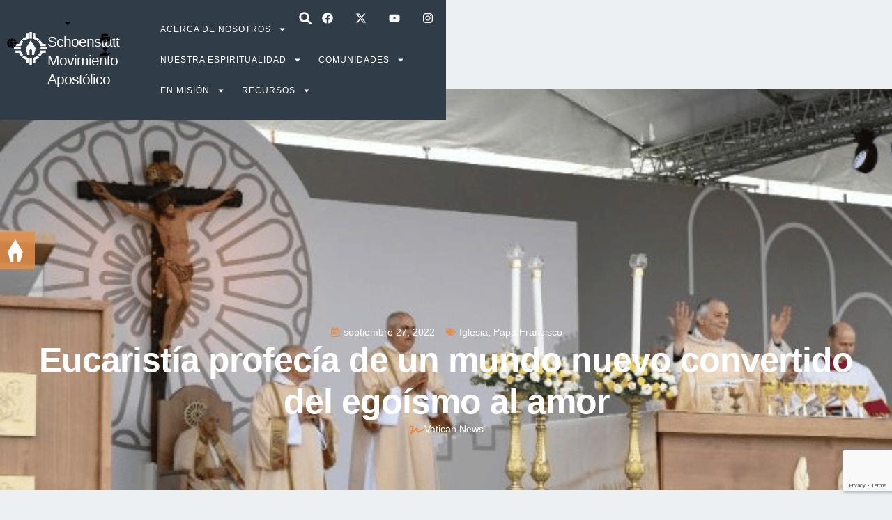

--- FILE ---
content_type: text/html
request_url: https://schoenstatt.com/es/eucaristia-profecia-de-un-mundo-nuevo-convertido-del-egoismo-al-amor/
body_size: 28857
content:
<!doctype html>
<html lang="es-ES">
<head>
	<meta charset="UTF-8">
	<meta name="viewport" content="width=device-width, initial-scale=1">
	<link rel="profile" href="https://gmpg.org/xfn/11">
	<meta name='robots' content='index, follow, max-image-preview:large, max-snippet:-1, max-video-preview:-1' />

	<!-- This site is optimized with the Yoast SEO Premium plugin v26.4 (Yoast SEO v26.7) - https://yoast.com/wordpress/plugins/seo/ -->
	<title>Eucaristía profecía de un mundo nuevo convertido del egoísmo al amor - Schoenstatt</title>
	<meta name="description" content="La Eucaristía nos recuerda la primacía de Dios y nos llama al amor a nuestros hermanos: el Papa Francisco en la misa de clausura - Matera" />
	<link rel="canonical" href="https://schoenstatt.com/es/eucaristia-profecia-de-un-mundo-nuevo-convertido-del-egoismo-al-amor/" />
	<meta property="og:locale" content="es_ES" />
	<meta property="og:type" content="article" />
	<meta property="og:title" content="Eucaristía profecía de un mundo nuevo convertido del egoísmo al amor" />
	<meta property="og:description" content="La Eucaristía nos recuerda la primacía de Dios y nos llama al amor a nuestros hermanos: el Papa Francisco en la misa de clausura - Matera" />
	<meta property="og:url" content="https://schoenstatt.com/es/eucaristia-profecia-de-un-mundo-nuevo-convertido-del-egoismo-al-amor/" />
	<meta property="og:site_name" content="Schoenstatt" />
	<meta property="article:published_time" content="2022-09-27T14:20:21+00:00" />
	<meta property="article:modified_time" content="2025-05-15T16:34:31+00:00" />
	<meta property="og:image" content="https://schoenstatt.com/wp-content/uploads/2022/09/Matera-2-1.png" />
	<meta property="og:image:width" content="648" />
	<meta property="og:image:height" content="417" />
	<meta property="og:image:type" content="image/png" />
	<meta name="author" content="admin" />
	<meta name="twitter:card" content="summary_large_image" />
	<meta name="twitter:label1" content="Escrito por" />
	<meta name="twitter:data1" content="admin" />
	<meta name="twitter:label2" content="Tiempo de lectura" />
	<meta name="twitter:data2" content="6 minutos" />
	<script type="application/ld+json" class="yoast-schema-graph">{"@context":"https://schema.org","@graph":[{"@type":"Article","@id":"https://schoenstatt.com/es/eucaristia-profecia-de-un-mundo-nuevo-convertido-del-egoismo-al-amor/#article","isPartOf":{"@id":"https://schoenstatt.com/es/eucaristia-profecia-de-un-mundo-nuevo-convertido-del-egoismo-al-amor/"},"author":{"name":"admin","@id":"https://schoenstatt.com/es/#/schema/person/489465b1850e7b216fe2c10dfc262551"},"headline":"Eucaristía profecía de un mundo nuevo convertido del egoísmo al amor","datePublished":"2022-09-27T14:20:21+00:00","dateModified":"2025-05-15T16:34:31+00:00","mainEntityOfPage":{"@id":"https://schoenstatt.com/es/eucaristia-profecia-de-un-mundo-nuevo-convertido-del-egoismo-al-amor/"},"wordCount":1287,"publisher":{"@id":"https://schoenstatt.com/es/#organization"},"image":{"@id":"https://schoenstatt.com/es/eucaristia-profecia-de-un-mundo-nuevo-convertido-del-egoismo-al-amor/#primaryimage"},"thumbnailUrl":"https://schoenstatt.com/wp-content/uploads/2022/09/Matera-2-1.png","articleSection":["Iglesia","Papa Francisco"],"inLanguage":"es"},{"@type":"WebPage","@id":"https://schoenstatt.com/es/eucaristia-profecia-de-un-mundo-nuevo-convertido-del-egoismo-al-amor/","url":"https://schoenstatt.com/es/eucaristia-profecia-de-un-mundo-nuevo-convertido-del-egoismo-al-amor/","name":"Eucaristía profecía de un mundo nuevo convertido del egoísmo al amor - Schoenstatt","isPartOf":{"@id":"https://schoenstatt.com/es/#website"},"primaryImageOfPage":{"@id":"https://schoenstatt.com/es/eucaristia-profecia-de-un-mundo-nuevo-convertido-del-egoismo-al-amor/#primaryimage"},"image":{"@id":"https://schoenstatt.com/es/eucaristia-profecia-de-un-mundo-nuevo-convertido-del-egoismo-al-amor/#primaryimage"},"thumbnailUrl":"https://schoenstatt.com/wp-content/uploads/2022/09/Matera-2-1.png","datePublished":"2022-09-27T14:20:21+00:00","dateModified":"2025-05-15T16:34:31+00:00","description":"La Eucaristía nos recuerda la primacía de Dios y nos llama al amor a nuestros hermanos: el Papa Francisco en la misa de clausura - Matera","breadcrumb":{"@id":"https://schoenstatt.com/es/eucaristia-profecia-de-un-mundo-nuevo-convertido-del-egoismo-al-amor/#breadcrumb"},"inLanguage":"es","potentialAction":[{"@type":"ReadAction","target":["https://schoenstatt.com/es/eucaristia-profecia-de-un-mundo-nuevo-convertido-del-egoismo-al-amor/"]}]},{"@type":"ImageObject","inLanguage":"es","@id":"https://schoenstatt.com/es/eucaristia-profecia-de-un-mundo-nuevo-convertido-del-egoismo-al-amor/#primaryimage","url":"https://schoenstatt.com/wp-content/uploads/2022/09/Matera-2-1.png","contentUrl":"https://schoenstatt.com/wp-content/uploads/2022/09/Matera-2-1.png","width":648,"height":417,"caption":"Eucharistic Congress"},{"@type":"BreadcrumbList","@id":"https://schoenstatt.com/es/eucaristia-profecia-de-un-mundo-nuevo-convertido-del-egoismo-al-amor/#breadcrumb","itemListElement":[{"@type":"ListItem","position":1,"name":"Portada","item":"https://schoenstatt.com/es/home/"},{"@type":"ListItem","position":2,"name":"Eucaristía profecía de un mundo nuevo convertido del egoísmo al amor"}]},{"@type":"WebSite","@id":"https://schoenstatt.com/es/#website","url":"https://schoenstatt.com/es/","name":"Schoenstatt","description":"Apostolic Movement","publisher":{"@id":"https://schoenstatt.com/es/#organization"},"potentialAction":[{"@type":"SearchAction","target":{"@type":"EntryPoint","urlTemplate":"https://schoenstatt.com/es/?s={search_term_string}"},"query-input":{"@type":"PropertyValueSpecification","valueRequired":true,"valueName":"search_term_string"}}],"inLanguage":"es"},{"@type":"Organization","@id":"https://schoenstatt.com/es/#organization","name":"Schoenstatt","url":"https://schoenstatt.com/es/","logo":{"@type":"ImageObject","inLanguage":"es","@id":"https://schoenstatt.com/es/#/schema/logo/image/","url":"https://schoenstatt.com/wp-content/uploads/2025/04/logo-schoenstatt-white-696x696-1.png","contentUrl":"https://schoenstatt.com/wp-content/uploads/2025/04/logo-schoenstatt-white-696x696-1.png","width":696,"height":694,"caption":"Schoenstatt"},"image":{"@id":"https://schoenstatt.com/es/#/schema/logo/image/"}},{"@type":"Person","@id":"https://schoenstatt.com/es/#/schema/person/489465b1850e7b216fe2c10dfc262551","name":"admin","image":{"@type":"ImageObject","inLanguage":"es","@id":"https://schoenstatt.com/es/#/schema/person/image/","url":"https://secure.gravatar.com/avatar/02e8345e1ec40ab0e0a2a98fdde64a684bbaf994cddcb778b25b8b024ee9dfe6?s=96&d=mm&r=g","contentUrl":"https://secure.gravatar.com/avatar/02e8345e1ec40ab0e0a2a98fdde64a684bbaf994cddcb778b25b8b024ee9dfe6?s=96&d=mm&r=g","caption":"admin"},"sameAs":["https://schoenstatt.com"],"url":"https://schoenstatt.com/es/author/admin/"}]}</script>
	<!-- / Yoast SEO Premium plugin. -->


<link rel="alternate" type="application/rss+xml" title="Schoenstatt &raquo; Feed" href="https://schoenstatt.com/es/feed/" />
<link rel="alternate" type="application/rss+xml" title="Schoenstatt &raquo; Feed de los comentarios" href="https://schoenstatt.com/es/comments/feed/" />
<link rel="alternate" title="oEmbed (JSON)" type="application/json+oembed" href="https://schoenstatt.com/es/wp-json/oembed/1.0/embed?url=https%3A%2F%2Fschoenstatt.com%2Fes%2Feucaristia-profecia-de-un-mundo-nuevo-convertido-del-egoismo-al-amor%2F" />
<link rel="alternate" title="oEmbed (XML)" type="text/xml+oembed" href="https://schoenstatt.com/es/wp-json/oembed/1.0/embed?url=https%3A%2F%2Fschoenstatt.com%2Fes%2Feucaristia-profecia-de-un-mundo-nuevo-convertido-del-egoismo-al-amor%2F&#038;format=xml" />
<style id='wp-img-auto-sizes-contain-inline-css'>
img:is([sizes=auto i],[sizes^="auto," i]){contain-intrinsic-size:3000px 1500px}
/*# sourceURL=wp-img-auto-sizes-contain-inline-css */
</style>
<style id='wp-emoji-styles-inline-css'>

	img.wp-smiley, img.emoji {
		display: inline !important;
		border: none !important;
		box-shadow: none !important;
		height: 1em !important;
		width: 1em !important;
		margin: 0 0.07em !important;
		vertical-align: -0.1em !important;
		background: none !important;
		padding: 0 !important;
	}
/*# sourceURL=wp-emoji-styles-inline-css */
</style>
<link rel='stylesheet' id='wp-block-library-css' href='https://schoenstatt.com/wp-includes/css/dist/block-library/style.min.css?ver=6.9' media='all' />
<style id='global-styles-inline-css'>
:root{--wp--preset--aspect-ratio--square: 1;--wp--preset--aspect-ratio--4-3: 4/3;--wp--preset--aspect-ratio--3-4: 3/4;--wp--preset--aspect-ratio--3-2: 3/2;--wp--preset--aspect-ratio--2-3: 2/3;--wp--preset--aspect-ratio--16-9: 16/9;--wp--preset--aspect-ratio--9-16: 9/16;--wp--preset--color--black: #000000;--wp--preset--color--cyan-bluish-gray: #abb8c3;--wp--preset--color--white: #ffffff;--wp--preset--color--pale-pink: #f78da7;--wp--preset--color--vivid-red: #cf2e2e;--wp--preset--color--luminous-vivid-orange: #ff6900;--wp--preset--color--luminous-vivid-amber: #fcb900;--wp--preset--color--light-green-cyan: #7bdcb5;--wp--preset--color--vivid-green-cyan: #00d084;--wp--preset--color--pale-cyan-blue: #8ed1fc;--wp--preset--color--vivid-cyan-blue: #0693e3;--wp--preset--color--vivid-purple: #9b51e0;--wp--preset--gradient--vivid-cyan-blue-to-vivid-purple: linear-gradient(135deg,rgb(6,147,227) 0%,rgb(155,81,224) 100%);--wp--preset--gradient--light-green-cyan-to-vivid-green-cyan: linear-gradient(135deg,rgb(122,220,180) 0%,rgb(0,208,130) 100%);--wp--preset--gradient--luminous-vivid-amber-to-luminous-vivid-orange: linear-gradient(135deg,rgb(252,185,0) 0%,rgb(255,105,0) 100%);--wp--preset--gradient--luminous-vivid-orange-to-vivid-red: linear-gradient(135deg,rgb(255,105,0) 0%,rgb(207,46,46) 100%);--wp--preset--gradient--very-light-gray-to-cyan-bluish-gray: linear-gradient(135deg,rgb(238,238,238) 0%,rgb(169,184,195) 100%);--wp--preset--gradient--cool-to-warm-spectrum: linear-gradient(135deg,rgb(74,234,220) 0%,rgb(151,120,209) 20%,rgb(207,42,186) 40%,rgb(238,44,130) 60%,rgb(251,105,98) 80%,rgb(254,248,76) 100%);--wp--preset--gradient--blush-light-purple: linear-gradient(135deg,rgb(255,206,236) 0%,rgb(152,150,240) 100%);--wp--preset--gradient--blush-bordeaux: linear-gradient(135deg,rgb(254,205,165) 0%,rgb(254,45,45) 50%,rgb(107,0,62) 100%);--wp--preset--gradient--luminous-dusk: linear-gradient(135deg,rgb(255,203,112) 0%,rgb(199,81,192) 50%,rgb(65,88,208) 100%);--wp--preset--gradient--pale-ocean: linear-gradient(135deg,rgb(255,245,203) 0%,rgb(182,227,212) 50%,rgb(51,167,181) 100%);--wp--preset--gradient--electric-grass: linear-gradient(135deg,rgb(202,248,128) 0%,rgb(113,206,126) 100%);--wp--preset--gradient--midnight: linear-gradient(135deg,rgb(2,3,129) 0%,rgb(40,116,252) 100%);--wp--preset--font-size--small: 13px;--wp--preset--font-size--medium: 20px;--wp--preset--font-size--large: 36px;--wp--preset--font-size--x-large: 42px;--wp--preset--spacing--20: 0.44rem;--wp--preset--spacing--30: 0.67rem;--wp--preset--spacing--40: 1rem;--wp--preset--spacing--50: 1.5rem;--wp--preset--spacing--60: 2.25rem;--wp--preset--spacing--70: 3.38rem;--wp--preset--spacing--80: 5.06rem;--wp--preset--shadow--natural: 6px 6px 9px rgba(0, 0, 0, 0.2);--wp--preset--shadow--deep: 12px 12px 50px rgba(0, 0, 0, 0.4);--wp--preset--shadow--sharp: 6px 6px 0px rgba(0, 0, 0, 0.2);--wp--preset--shadow--outlined: 6px 6px 0px -3px rgb(255, 255, 255), 6px 6px rgb(0, 0, 0);--wp--preset--shadow--crisp: 6px 6px 0px rgb(0, 0, 0);}:root { --wp--style--global--content-size: 800px;--wp--style--global--wide-size: 1200px; }:where(body) { margin: 0; }.wp-site-blocks > .alignleft { float: left; margin-right: 2em; }.wp-site-blocks > .alignright { float: right; margin-left: 2em; }.wp-site-blocks > .aligncenter { justify-content: center; margin-left: auto; margin-right: auto; }:where(.wp-site-blocks) > * { margin-block-start: 24px; margin-block-end: 0; }:where(.wp-site-blocks) > :first-child { margin-block-start: 0; }:where(.wp-site-blocks) > :last-child { margin-block-end: 0; }:root { --wp--style--block-gap: 24px; }:root :where(.is-layout-flow) > :first-child{margin-block-start: 0;}:root :where(.is-layout-flow) > :last-child{margin-block-end: 0;}:root :where(.is-layout-flow) > *{margin-block-start: 24px;margin-block-end: 0;}:root :where(.is-layout-constrained) > :first-child{margin-block-start: 0;}:root :where(.is-layout-constrained) > :last-child{margin-block-end: 0;}:root :where(.is-layout-constrained) > *{margin-block-start: 24px;margin-block-end: 0;}:root :where(.is-layout-flex){gap: 24px;}:root :where(.is-layout-grid){gap: 24px;}.is-layout-flow > .alignleft{float: left;margin-inline-start: 0;margin-inline-end: 2em;}.is-layout-flow > .alignright{float: right;margin-inline-start: 2em;margin-inline-end: 0;}.is-layout-flow > .aligncenter{margin-left: auto !important;margin-right: auto !important;}.is-layout-constrained > .alignleft{float: left;margin-inline-start: 0;margin-inline-end: 2em;}.is-layout-constrained > .alignright{float: right;margin-inline-start: 2em;margin-inline-end: 0;}.is-layout-constrained > .aligncenter{margin-left: auto !important;margin-right: auto !important;}.is-layout-constrained > :where(:not(.alignleft):not(.alignright):not(.alignfull)){max-width: var(--wp--style--global--content-size);margin-left: auto !important;margin-right: auto !important;}.is-layout-constrained > .alignwide{max-width: var(--wp--style--global--wide-size);}body .is-layout-flex{display: flex;}.is-layout-flex{flex-wrap: wrap;align-items: center;}.is-layout-flex > :is(*, div){margin: 0;}body .is-layout-grid{display: grid;}.is-layout-grid > :is(*, div){margin: 0;}body{padding-top: 0px;padding-right: 0px;padding-bottom: 0px;padding-left: 0px;}a:where(:not(.wp-element-button)){text-decoration: underline;}:root :where(.wp-element-button, .wp-block-button__link){background-color: #32373c;border-width: 0;color: #fff;font-family: inherit;font-size: inherit;font-style: inherit;font-weight: inherit;letter-spacing: inherit;line-height: inherit;padding-top: calc(0.667em + 2px);padding-right: calc(1.333em + 2px);padding-bottom: calc(0.667em + 2px);padding-left: calc(1.333em + 2px);text-decoration: none;text-transform: inherit;}.has-black-color{color: var(--wp--preset--color--black) !important;}.has-cyan-bluish-gray-color{color: var(--wp--preset--color--cyan-bluish-gray) !important;}.has-white-color{color: var(--wp--preset--color--white) !important;}.has-pale-pink-color{color: var(--wp--preset--color--pale-pink) !important;}.has-vivid-red-color{color: var(--wp--preset--color--vivid-red) !important;}.has-luminous-vivid-orange-color{color: var(--wp--preset--color--luminous-vivid-orange) !important;}.has-luminous-vivid-amber-color{color: var(--wp--preset--color--luminous-vivid-amber) !important;}.has-light-green-cyan-color{color: var(--wp--preset--color--light-green-cyan) !important;}.has-vivid-green-cyan-color{color: var(--wp--preset--color--vivid-green-cyan) !important;}.has-pale-cyan-blue-color{color: var(--wp--preset--color--pale-cyan-blue) !important;}.has-vivid-cyan-blue-color{color: var(--wp--preset--color--vivid-cyan-blue) !important;}.has-vivid-purple-color{color: var(--wp--preset--color--vivid-purple) !important;}.has-black-background-color{background-color: var(--wp--preset--color--black) !important;}.has-cyan-bluish-gray-background-color{background-color: var(--wp--preset--color--cyan-bluish-gray) !important;}.has-white-background-color{background-color: var(--wp--preset--color--white) !important;}.has-pale-pink-background-color{background-color: var(--wp--preset--color--pale-pink) !important;}.has-vivid-red-background-color{background-color: var(--wp--preset--color--vivid-red) !important;}.has-luminous-vivid-orange-background-color{background-color: var(--wp--preset--color--luminous-vivid-orange) !important;}.has-luminous-vivid-amber-background-color{background-color: var(--wp--preset--color--luminous-vivid-amber) !important;}.has-light-green-cyan-background-color{background-color: var(--wp--preset--color--light-green-cyan) !important;}.has-vivid-green-cyan-background-color{background-color: var(--wp--preset--color--vivid-green-cyan) !important;}.has-pale-cyan-blue-background-color{background-color: var(--wp--preset--color--pale-cyan-blue) !important;}.has-vivid-cyan-blue-background-color{background-color: var(--wp--preset--color--vivid-cyan-blue) !important;}.has-vivid-purple-background-color{background-color: var(--wp--preset--color--vivid-purple) !important;}.has-black-border-color{border-color: var(--wp--preset--color--black) !important;}.has-cyan-bluish-gray-border-color{border-color: var(--wp--preset--color--cyan-bluish-gray) !important;}.has-white-border-color{border-color: var(--wp--preset--color--white) !important;}.has-pale-pink-border-color{border-color: var(--wp--preset--color--pale-pink) !important;}.has-vivid-red-border-color{border-color: var(--wp--preset--color--vivid-red) !important;}.has-luminous-vivid-orange-border-color{border-color: var(--wp--preset--color--luminous-vivid-orange) !important;}.has-luminous-vivid-amber-border-color{border-color: var(--wp--preset--color--luminous-vivid-amber) !important;}.has-light-green-cyan-border-color{border-color: var(--wp--preset--color--light-green-cyan) !important;}.has-vivid-green-cyan-border-color{border-color: var(--wp--preset--color--vivid-green-cyan) !important;}.has-pale-cyan-blue-border-color{border-color: var(--wp--preset--color--pale-cyan-blue) !important;}.has-vivid-cyan-blue-border-color{border-color: var(--wp--preset--color--vivid-cyan-blue) !important;}.has-vivid-purple-border-color{border-color: var(--wp--preset--color--vivid-purple) !important;}.has-vivid-cyan-blue-to-vivid-purple-gradient-background{background: var(--wp--preset--gradient--vivid-cyan-blue-to-vivid-purple) !important;}.has-light-green-cyan-to-vivid-green-cyan-gradient-background{background: var(--wp--preset--gradient--light-green-cyan-to-vivid-green-cyan) !important;}.has-luminous-vivid-amber-to-luminous-vivid-orange-gradient-background{background: var(--wp--preset--gradient--luminous-vivid-amber-to-luminous-vivid-orange) !important;}.has-luminous-vivid-orange-to-vivid-red-gradient-background{background: var(--wp--preset--gradient--luminous-vivid-orange-to-vivid-red) !important;}.has-very-light-gray-to-cyan-bluish-gray-gradient-background{background: var(--wp--preset--gradient--very-light-gray-to-cyan-bluish-gray) !important;}.has-cool-to-warm-spectrum-gradient-background{background: var(--wp--preset--gradient--cool-to-warm-spectrum) !important;}.has-blush-light-purple-gradient-background{background: var(--wp--preset--gradient--blush-light-purple) !important;}.has-blush-bordeaux-gradient-background{background: var(--wp--preset--gradient--blush-bordeaux) !important;}.has-luminous-dusk-gradient-background{background: var(--wp--preset--gradient--luminous-dusk) !important;}.has-pale-ocean-gradient-background{background: var(--wp--preset--gradient--pale-ocean) !important;}.has-electric-grass-gradient-background{background: var(--wp--preset--gradient--electric-grass) !important;}.has-midnight-gradient-background{background: var(--wp--preset--gradient--midnight) !important;}.has-small-font-size{font-size: var(--wp--preset--font-size--small) !important;}.has-medium-font-size{font-size: var(--wp--preset--font-size--medium) !important;}.has-large-font-size{font-size: var(--wp--preset--font-size--large) !important;}.has-x-large-font-size{font-size: var(--wp--preset--font-size--x-large) !important;}
:root :where(.wp-block-pullquote){font-size: 1.5em;line-height: 1.6;}
/*# sourceURL=global-styles-inline-css */
</style>
<link rel='stylesheet' id='wpml-legacy-horizontal-list-0-css' href='https://schoenstatt.com/wp-content/plugins/sitepress-multilingual-cms/templates/language-switchers/legacy-list-horizontal/style.min.css?ver=1' media='all' />
<link rel='stylesheet' id='wpml-menu-item-0-css' href='https://schoenstatt.com/wp-content/plugins/sitepress-multilingual-cms/templates/language-switchers/menu-item/style.min.css?ver=1' media='all' />
<link rel='stylesheet' id='hello-elementor-css' href='https://schoenstatt.com/wp-content/themes/hello-elementor/assets/css/reset.css?ver=3.4.5' media='all' />
<link rel='stylesheet' id='hello-elementor-theme-style-css' href='https://schoenstatt.com/wp-content/themes/hello-elementor/assets/css/theme.css?ver=3.4.5' media='all' />
<link rel='stylesheet' id='hello-elementor-header-footer-css' href='https://schoenstatt.com/wp-content/themes/hello-elementor/assets/css/header-footer.css?ver=3.4.5' media='all' />
<link rel='stylesheet' id='elementor-frontend-css' href='https://schoenstatt.com/wp-content/plugins/elementor/assets/css/frontend.min.css?ver=3.34.1' media='all' />
<style id='elementor-frontend-inline-css'>
.elementor-59500 .elementor-element.elementor-element-69be841f:not(.elementor-motion-effects-element-type-background), .elementor-59500 .elementor-element.elementor-element-69be841f > .elementor-motion-effects-container > .elementor-motion-effects-layer{background-image:url("https://schoenstatt.com/wp-content/uploads/2022/09/Matera-2-1.png");}
/*# sourceURL=elementor-frontend-inline-css */
</style>
<link rel='stylesheet' id='elementor-post-47924-css' href='https://schoenstatt.com/wp-content/uploads/elementor/css/post-47924.css?ver=1768476723' media='all' />
<link rel='stylesheet' id='widget-nav-menu-css' href='https://schoenstatt.com/wp-content/plugins/elementor-pro/assets/css/widget-nav-menu.min.css?ver=3.34.0' media='all' />
<link rel='stylesheet' id='widget-icon-list-css' href='https://schoenstatt.com/wp-content/plugins/elementor/assets/css/widget-icon-list.min.css?ver=3.34.1' media='all' />
<link rel='stylesheet' id='widget-search-form-css' href='https://schoenstatt.com/wp-content/plugins/elementor-pro/assets/css/widget-search-form.min.css?ver=3.34.0' media='all' />
<link rel='stylesheet' id='widget-social-icons-css' href='https://schoenstatt.com/wp-content/plugins/elementor/assets/css/widget-social-icons.min.css?ver=3.34.1' media='all' />
<link rel='stylesheet' id='e-apple-webkit-css' href='https://schoenstatt.com/wp-content/plugins/elementor/assets/css/conditionals/apple-webkit.min.css?ver=3.34.1' media='all' />
<link rel='stylesheet' id='widget-image-css' href='https://schoenstatt.com/wp-content/plugins/elementor/assets/css/widget-image.min.css?ver=3.34.1' media='all' />
<link rel='stylesheet' id='widget-heading-css' href='https://schoenstatt.com/wp-content/plugins/elementor/assets/css/widget-heading.min.css?ver=3.34.1' media='all' />
<link rel='stylesheet' id='e-sticky-css' href='https://schoenstatt.com/wp-content/plugins/elementor-pro/assets/css/modules/sticky.min.css?ver=3.34.0' media='all' />
<link rel='stylesheet' id='widget-divider-css' href='https://schoenstatt.com/wp-content/plugins/elementor/assets/css/widget-divider.min.css?ver=3.34.1' media='all' />
<link rel='stylesheet' id='widget-icon-box-css' href='https://schoenstatt.com/wp-content/plugins/elementor/assets/css/widget-icon-box.min.css?ver=3.34.1' media='all' />
<link rel='stylesheet' id='widget-post-info-css' href='https://schoenstatt.com/wp-content/plugins/elementor-pro/assets/css/widget-post-info.min.css?ver=3.34.0' media='all' />
<link rel='stylesheet' id='widget-share-buttons-css' href='https://schoenstatt.com/wp-content/plugins/elementor-pro/assets/css/widget-share-buttons.min.css?ver=3.34.0' media='all' />
<link rel='stylesheet' id='widget-post-navigation-css' href='https://schoenstatt.com/wp-content/plugins/elementor-pro/assets/css/widget-post-navigation.min.css?ver=3.34.0' media='all' />
<link rel='stylesheet' id='widget-posts-css' href='https://schoenstatt.com/wp-content/plugins/elementor-pro/assets/css/widget-posts.min.css?ver=3.34.0' media='all' />
<link rel='stylesheet' id='elementor-icons-css' href='https://schoenstatt.com/wp-content/plugins/elementor/assets/lib/eicons/css/elementor-icons.min.css?ver=5.45.0' media='all' />
<link rel='stylesheet' id='widget-contact-buttons-base-css' href='https://schoenstatt.com/wp-content/plugins/elementor/assets/css/widget-contact-buttons-base.min.css?ver=3.34.1' media='all' />
<link rel='stylesheet' id='widget-contact-buttons-var-10-css' href='https://schoenstatt.com/wp-content/plugins/elementor/assets/css/widget-contact-buttons-var-10.min.css?ver=3.34.1' media='all' />
<link rel='stylesheet' id='elementor-post-59363-css' href='https://schoenstatt.com/wp-content/uploads/elementor/css/post-59363.css?ver=1768476849' media='all' />
<link rel='stylesheet' id='elementor-post-59481-css' href='https://schoenstatt.com/wp-content/uploads/elementor/css/post-59481.css?ver=1768476849' media='all' />
<link rel='stylesheet' id='elementor-post-59500-css' href='https://schoenstatt.com/wp-content/uploads/elementor/css/post-59500.css?ver=1768476849' media='all' />
<link rel='stylesheet' id='elementor-post-48669-css' href='https://schoenstatt.com/wp-content/uploads/elementor/css/post-48669.css?ver=1768476724' media='all' />
<link rel='stylesheet' id='sib-front-css-css' href='https://schoenstatt.com/wp-content/plugins/mailin/css/mailin-front.css?ver=6.9' media='all' />
<link rel='stylesheet' id='elementor-gf-local-philosopher-css' href='https://schoenstatt.com/wp-content/uploads/elementor/google-fonts/css/philosopher.css?ver=1745163736' media='all' />
<link rel='stylesheet' id='elementor-gf-local-inter-css' href='https://schoenstatt.com/wp-content/uploads/elementor/google-fonts/css/inter.css?ver=1745163194' media='all' />
<link rel='stylesheet' id='elementor-gf-local-dancingscript-css' href='https://schoenstatt.com/wp-content/uploads/elementor/google-fonts/css/dancingscript.css?ver=1745164128' media='all' />
<script id="wpml-cookie-js-extra">
var wpml_cookies = {"wp-wpml_current_language":{"value":"es","expires":1,"path":"/"}};
var wpml_cookies = {"wp-wpml_current_language":{"value":"es","expires":1,"path":"/"}};
//# sourceURL=wpml-cookie-js-extra
</script>
<script src="https://schoenstatt.com/wp-content/plugins/sitepress-multilingual-cms/res/js/cookies/language-cookie.js?ver=486900" id="wpml-cookie-js" defer data-wp-strategy="defer"></script>
<script src="https://schoenstatt.com/wp-includes/js/jquery/jquery.min.js?ver=3.7.1" id="jquery-core-js"></script>
<script src="https://schoenstatt.com/wp-includes/js/jquery/jquery-migrate.min.js?ver=3.4.1" id="jquery-migrate-js"></script>
<script id="sib-front-js-js-extra">
var sibErrMsg = {"invalidMail":"Please fill out valid email address","requiredField":"Please fill out required fields","invalidDateFormat":"Please fill out valid date format","invalidSMSFormat":"Please fill out valid phone number"};
var ajax_sib_front_object = {"ajax_url":"https://schoenstatt.com/wp-admin/admin-ajax.php","ajax_nonce":"63ef13d2c9","flag_url":"https://schoenstatt.com/wp-content/plugins/mailin/img/flags/"};
//# sourceURL=sib-front-js-js-extra
</script>
<script src="https://schoenstatt.com/wp-content/plugins/mailin/js/mailin-front.js?ver=1768476720" id="sib-front-js-js"></script>
<link rel="https://api.w.org/" href="https://schoenstatt.com/es/wp-json/" /><link rel="alternate" title="JSON" type="application/json" href="https://schoenstatt.com/es/wp-json/wp/v2/posts/27087" /><link rel="EditURI" type="application/rsd+xml" title="RSD" href="https://schoenstatt.com/xmlrpc.php?rsd" />
<meta name="generator" content="WordPress 6.9" />
<link rel='shortlink' href='https://schoenstatt.com/es/?p=27087' />
<meta name="generator" content="WPML ver:4.8.6 stt:1,3,27,41,2;" />
<meta name="description" content="El Papa Francisco presidió esta mañana la misa de clausura del XXVII Congreso Eucarístico Nacional en el Estadio Municipal XXI Septiembre de Matera.">
<!-- Google tag (gtag.js) -->
<script async src="https://www.googletagmanager.com/gtag/js?id=G-ZGETKJBRRM"></script>
<script>
  window.dataLayer = window.dataLayer || [];
  function gtag(){dataLayer.push(arguments);}
  gtag('js', new Date());

  gtag('config', 'G-ZGETKJBRRM');
</script>
<script type="text/javascript" src="https://cdn.by.wonderpush.com/sdk/1.1/wonderpush-loader.min.js" async></script>
<script type="text/javascript">
  window.WonderPush = window.WonderPush || [];
  window.WonderPush.push(['init', {"customDomain":"https:\/\/schoenstatt.com\/wp-content\/plugins\/mailin\/","serviceWorkerUrl":"wonderpush-worker-loader.min.js?webKey=8018ae0a46348d0a98ca54f0de771a336fa3ed80794050b7a239c4f7ec113e4d","frameUrl":"wonderpush.min.html","webKey":"8018ae0a46348d0a98ca54f0de771a336fa3ed80794050b7a239c4f7ec113e4d"}]);
</script>			<style>
				.e-con.e-parent:nth-of-type(n+4):not(.e-lazyloaded):not(.e-no-lazyload),
				.e-con.e-parent:nth-of-type(n+4):not(.e-lazyloaded):not(.e-no-lazyload) * {
					background-image: none !important;
				}
				@media screen and (max-height: 1024px) {
					.e-con.e-parent:nth-of-type(n+3):not(.e-lazyloaded):not(.e-no-lazyload),
					.e-con.e-parent:nth-of-type(n+3):not(.e-lazyloaded):not(.e-no-lazyload) * {
						background-image: none !important;
					}
				}
				@media screen and (max-height: 640px) {
					.e-con.e-parent:nth-of-type(n+2):not(.e-lazyloaded):not(.e-no-lazyload),
					.e-con.e-parent:nth-of-type(n+2):not(.e-lazyloaded):not(.e-no-lazyload) * {
						background-image: none !important;
					}
				}
			</style>
			<link rel="icon" href="https://schoenstatt.com/wp-content/uploads/2025/04/white-logo-with-blue-background-512x512-1.webp" sizes="32x32" />
<link rel="icon" href="https://schoenstatt.com/wp-content/uploads/2025/04/white-logo-with-blue-background-512x512-1.webp" sizes="192x192" />
<link rel="apple-touch-icon" href="https://schoenstatt.com/wp-content/uploads/2025/04/white-logo-with-blue-background-512x512-1.webp" />
<meta name="msapplication-TileImage" content="https://schoenstatt.com/wp-content/uploads/2025/04/white-logo-with-blue-background-512x512-1.webp" />
</head>
<body class="wp-singular post-template-default single single-post postid-27087 single-format-standard wp-custom-logo wp-embed-responsive wp-theme-hello-elementor ehp-default eio-default hello-elementor-default elementor-default elementor-kit-47924 elementor-page-59500">


<a class="skip-link screen-reader-text" href="#content">Ir al contenido</a>

		<header data-elementor-type="header" data-elementor-id="59363" class="elementor elementor-59363 elementor-47663 elementor-location-header" data-elementor-post-type="elementor_library">
			<div class="elementor-element elementor-element-6c981ac9 e-con-full e-flex e-con e-parent" data-id="6c981ac9" data-element_type="container">
		<div class="elementor-element elementor-element-1ff75ba7 e-flex e-con-boxed e-con e-child" data-id="1ff75ba7" data-element_type="container">
					<div class="e-con-inner">
		<div class="elementor-element elementor-element-62199676 e-con-full e-flex e-con e-child" data-id="62199676" data-element_type="container">
				<div class="elementor-element elementor-element-7d95aad2 elementor-view-default elementor-widget elementor-widget-icon" data-id="7d95aad2" data-element_type="widget" data-widget_type="icon.default">
				<div class="elementor-widget-container">
							<div class="elementor-icon-wrapper">
			<div class="elementor-icon">
			<svg aria-hidden="true" class="e-font-icon-svg e-fas-globe" viewBox="0 0 496 512" xmlns="http://www.w3.org/2000/svg"><path d="M336.5 160C322 70.7 287.8 8 248 8s-74 62.7-88.5 152h177zM152 256c0 22.2 1.2 43.5 3.3 64h185.3c2.1-20.5 3.3-41.8 3.3-64s-1.2-43.5-3.3-64H155.3c-2.1 20.5-3.3 41.8-3.3 64zm324.7-96c-28.6-67.9-86.5-120.4-158-141.6 24.4 33.8 41.2 84.7 50 141.6h108zM177.2 18.4C105.8 39.6 47.8 92.1 19.3 160h108c8.7-56.9 25.5-107.8 49.9-141.6zM487.4 192H372.7c2.1 21 3.3 42.5 3.3 64s-1.2 43-3.3 64h114.6c5.5-20.5 8.6-41.8 8.6-64s-3.1-43.5-8.5-64zM120 256c0-21.5 1.2-43 3.3-64H8.6C3.2 212.5 0 233.8 0 256s3.2 43.5 8.6 64h114.6c-2-21-3.2-42.5-3.2-64zm39.5 96c14.5 89.3 48.7 152 88.5 152s74-62.7 88.5-152h-177zm159.3 141.6c71.4-21.2 129.4-73.7 158-141.6h-108c-8.8 56.9-25.6 107.8-50 141.6zM19.3 352c28.6 67.9 86.5 120.4 158 141.6-24.4-33.8-41.2-84.7-50-141.6h-108z"></path></svg>			</div>
		</div>
						</div>
				</div>
				<div class="elementor-element elementor-element-46ada1f0 elementor-nav-menu--dropdown-none elementor-widget elementor-widget-nav-menu" data-id="46ada1f0" data-element_type="widget" data-settings="{&quot;layout&quot;:&quot;horizontal&quot;,&quot;submenu_icon&quot;:{&quot;value&quot;:&quot;&lt;svg aria-hidden=\&quot;true\&quot; class=\&quot;e-font-icon-svg e-fas-caret-down\&quot; viewBox=\&quot;0 0 320 512\&quot; xmlns=\&quot;http:\/\/www.w3.org\/2000\/svg\&quot;&gt;&lt;path d=\&quot;M31.3 192h257.3c17.8 0 26.7 21.5 14.1 34.1L174.1 354.8c-7.8 7.8-20.5 7.8-28.3 0L17.2 226.1C4.6 213.5 13.5 192 31.3 192z\&quot;&gt;&lt;\/path&gt;&lt;\/svg&gt;&quot;,&quot;library&quot;:&quot;fa-solid&quot;}}" data-widget_type="nav-menu.default">
				<div class="elementor-widget-container">
								<nav aria-label="Menú" class="elementor-nav-menu--main elementor-nav-menu__container elementor-nav-menu--layout-horizontal e--pointer-underline e--animation-fade">
				<ul id="menu-1-46ada1f0" class="elementor-nav-menu"><li class="menu-item wpml-ls-slot-836 wpml-ls-item wpml-ls-item-es wpml-ls-current-language wpml-ls-menu-item wpml-ls-last-item menu-item-type-wpml_ls_menu_item menu-item-object-wpml_ls_menu_item menu-item-has-children menu-item-wpml-ls-836-es"><a href="https://schoenstatt.com/es/eucaristia-profecia-de-un-mundo-nuevo-convertido-del-egoismo-al-amor/" role="menuitem" class="elementor-item"><span class="wpml-ls-native" lang="es">Español</span></a>
<ul class="sub-menu elementor-nav-menu--dropdown">
	<li class="menu-item wpml-ls-slot-836 wpml-ls-item wpml-ls-item-en wpml-ls-menu-item wpml-ls-first-item menu-item-type-wpml_ls_menu_item menu-item-object-wpml_ls_menu_item menu-item-wpml-ls-836-en"><a href="https://schoenstatt.com/pope-at-eucharistic-congress-bread-must-be-shared-on-the-table-of-the-world/" title="Cambiar a English" aria-label="Cambiar a English" role="menuitem" class="elementor-sub-item"><span class="wpml-ls-native" lang="en">English</span></a></li>
	<li class="menu-item wpml-ls-slot-836 wpml-ls-item wpml-ls-item-de wpml-ls-menu-item menu-item-type-wpml_ls_menu_item menu-item-object-wpml_ls_menu_item menu-item-wpml-ls-836-de"><a href="https://schoenstatt.com/de/papst-in-matera-kehren-wir-zurueck-zur-eucharistie-prophezeiung-einer-neuen-welt/" title="Cambiar a Deutsch" aria-label="Cambiar a Deutsch" role="menuitem" class="elementor-sub-item"><span class="wpml-ls-native" lang="de">Deutsch</span></a></li>
	<li class="menu-item wpml-ls-slot-836 wpml-ls-item wpml-ls-item-pt-pt wpml-ls-menu-item menu-item-type-wpml_ls_menu_item menu-item-object-wpml_ls_menu_item menu-item-wpml-ls-836-pt-pt"><a href="https://schoenstatt.com/pt-pt/papa-na-cidade-de-matera-quem-adora-a-deus-nao-e-escravo-de-ninguem/" title="Cambiar a Português" aria-label="Cambiar a Português" role="menuitem" class="elementor-sub-item"><span class="wpml-ls-native" lang="pt-pt">Português</span></a></li>
</ul>
</li>
</ul>			</nav>
						<nav class="elementor-nav-menu--dropdown elementor-nav-menu__container" aria-hidden="true">
				<ul id="menu-2-46ada1f0" class="elementor-nav-menu"><li class="menu-item wpml-ls-slot-836 wpml-ls-item wpml-ls-item-es wpml-ls-current-language wpml-ls-menu-item wpml-ls-last-item menu-item-type-wpml_ls_menu_item menu-item-object-wpml_ls_menu_item menu-item-has-children menu-item-wpml-ls-836-es"><a href="https://schoenstatt.com/es/eucaristia-profecia-de-un-mundo-nuevo-convertido-del-egoismo-al-amor/" role="menuitem" class="elementor-item" tabindex="-1"><span class="wpml-ls-native" lang="es">Español</span></a>
<ul class="sub-menu elementor-nav-menu--dropdown">
	<li class="menu-item wpml-ls-slot-836 wpml-ls-item wpml-ls-item-en wpml-ls-menu-item wpml-ls-first-item menu-item-type-wpml_ls_menu_item menu-item-object-wpml_ls_menu_item menu-item-wpml-ls-836-en"><a href="https://schoenstatt.com/pope-at-eucharistic-congress-bread-must-be-shared-on-the-table-of-the-world/" title="Cambiar a English" aria-label="Cambiar a English" role="menuitem" class="elementor-sub-item" tabindex="-1"><span class="wpml-ls-native" lang="en">English</span></a></li>
	<li class="menu-item wpml-ls-slot-836 wpml-ls-item wpml-ls-item-de wpml-ls-menu-item menu-item-type-wpml_ls_menu_item menu-item-object-wpml_ls_menu_item menu-item-wpml-ls-836-de"><a href="https://schoenstatt.com/de/papst-in-matera-kehren-wir-zurueck-zur-eucharistie-prophezeiung-einer-neuen-welt/" title="Cambiar a Deutsch" aria-label="Cambiar a Deutsch" role="menuitem" class="elementor-sub-item" tabindex="-1"><span class="wpml-ls-native" lang="de">Deutsch</span></a></li>
	<li class="menu-item wpml-ls-slot-836 wpml-ls-item wpml-ls-item-pt-pt wpml-ls-menu-item menu-item-type-wpml_ls_menu_item menu-item-object-wpml_ls_menu_item menu-item-wpml-ls-836-pt-pt"><a href="https://schoenstatt.com/pt-pt/papa-na-cidade-de-matera-quem-adora-a-deus-nao-e-escravo-de-ninguem/" title="Cambiar a Português" aria-label="Cambiar a Português" role="menuitem" class="elementor-sub-item" tabindex="-1"><span class="wpml-ls-native" lang="pt-pt">Português</span></a></li>
</ul>
</li>
</ul>			</nav>
						</div>
				</div>
				<div class="elementor-element elementor-element-2b568897 elementor-icon-list--layout-inline elementor-list-item-link-full_width elementor-widget elementor-widget-icon-list" data-id="2b568897" data-element_type="widget" data-widget_type="icon-list.default">
				<div class="elementor-widget-container">
							<ul class="elementor-icon-list-items elementor-inline-items">
							<li class="elementor-icon-list-item elementor-inline-item">
											<a href="https://schoenstatt.com/es/contacto/">

												<span class="elementor-icon-list-icon">
							<svg aria-hidden="true" class="e-font-icon-svg e-fas-mail-bulk" viewBox="0 0 576 512" xmlns="http://www.w3.org/2000/svg"><path d="M160 448c-25.6 0-51.2-22.4-64-32-64-44.8-83.2-60.8-96-70.4V480c0 17.67 14.33 32 32 32h256c17.67 0 32-14.33 32-32V345.6c-12.8 9.6-32 25.6-96 70.4-12.8 9.6-38.4 32-64 32zm128-192H32c-17.67 0-32 14.33-32 32v16c25.6 19.2 22.4 19.2 115.2 86.4 9.6 6.4 28.8 25.6 44.8 25.6s35.2-19.2 44.8-22.4c92.8-67.2 89.6-67.2 115.2-86.4V288c0-17.67-14.33-32-32-32zm256-96H224c-17.67 0-32 14.33-32 32v32h96c33.21 0 60.59 25.42 63.71 57.82l.29-.22V416h192c17.67 0 32-14.33 32-32V192c0-17.67-14.33-32-32-32zm-32 128h-64v-64h64v64zm-352-96c0-35.29 28.71-64 64-64h224V32c0-17.67-14.33-32-32-32H96C78.33 0 64 14.33 64 32v192h96v-32z"></path></svg>						</span>
										<span class="elementor-icon-list-text">Contáctanos</span>
											</a>
									</li>
								<li class="elementor-icon-list-item elementor-inline-item">
											<a href="https://schoenstatt.com/es/todos-somos-schoenstatt/">

												<span class="elementor-icon-list-icon">
							<svg aria-hidden="true" class="e-font-icon-svg e-fas-hand-holding-heart" viewBox="0 0 576 512" xmlns="http://www.w3.org/2000/svg"><path d="M275.3 250.5c7 7.4 18.4 7.4 25.5 0l108.9-114.2c31.6-33.2 29.8-88.2-5.6-118.8-30.8-26.7-76.7-21.9-104.9 7.7L288 36.9l-11.1-11.6C248.7-4.4 202.8-9.2 172 17.5c-35.3 30.6-37.2 85.6-5.6 118.8l108.9 114.2zm290 77.6c-11.8-10.7-30.2-10-42.6 0L430.3 402c-11.3 9.1-25.4 14-40 14H272c-8.8 0-16-7.2-16-16s7.2-16 16-16h78.3c15.9 0 30.7-10.9 33.3-26.6 3.3-20-12.1-37.4-31.6-37.4H192c-27 0-53.1 9.3-74.1 26.3L71.4 384H16c-8.8 0-16 7.2-16 16v96c0 8.8 7.2 16 16 16h356.8c14.5 0 28.6-4.9 40-14L564 377c15.2-12.1 16.4-35.3 1.3-48.9z"></path></svg>						</span>
										<span class="elementor-icon-list-text">Donaciones</span>
											</a>
									</li>
						</ul>
						</div>
				</div>
				</div>
		<div class="elementor-element elementor-element-3e5881a6 e-flex e-con-boxed e-con e-child" data-id="3e5881a6" data-element_type="container">
					<div class="e-con-inner">
				<div class="elementor-element elementor-element-13cea398 elementor-search-form--skin-full_screen elementor-widget elementor-widget-search-form" data-id="13cea398" data-element_type="widget" data-settings="{&quot;skin&quot;:&quot;full_screen&quot;}" data-widget_type="search-form.default">
				<div class="elementor-widget-container">
							<search role="search">
			<form class="elementor-search-form" action="https://schoenstatt.com/es" method="get">
												<div class="elementor-search-form__toggle" role="button" tabindex="0" aria-label="Buscar">
					<div class="e-font-icon-svg-container"><svg aria-hidden="true" class="e-font-icon-svg e-fas-search" viewBox="0 0 512 512" xmlns="http://www.w3.org/2000/svg"><path d="M505 442.7L405.3 343c-4.5-4.5-10.6-7-17-7H372c27.6-35.3 44-79.7 44-128C416 93.1 322.9 0 208 0S0 93.1 0 208s93.1 208 208 208c48.3 0 92.7-16.4 128-44v16.3c0 6.4 2.5 12.5 7 17l99.7 99.7c9.4 9.4 24.6 9.4 33.9 0l28.3-28.3c9.4-9.4 9.4-24.6.1-34zM208 336c-70.7 0-128-57.2-128-128 0-70.7 57.2-128 128-128 70.7 0 128 57.2 128 128 0 70.7-57.2 128-128 128z"></path></svg></div>				</div>
								<div class="elementor-search-form__container">
					<label class="elementor-screen-only" for="elementor-search-form-13cea398">Buscar</label>

					
					<input id="elementor-search-form-13cea398" placeholder="Buscar..." class="elementor-search-form__input" type="search" name="s" value="">
					<input type='hidden' name='lang' value='es' />
					
										<div class="dialog-lightbox-close-button dialog-close-button" role="button" tabindex="0" aria-label="Cerrar este cuadro de búsqueda.">
						<svg aria-hidden="true" class="e-font-icon-svg e-eicon-close" viewBox="0 0 1000 1000" xmlns="http://www.w3.org/2000/svg"><path d="M742 167L500 408 258 167C246 154 233 150 217 150 196 150 179 158 167 167 154 179 150 196 150 212 150 229 154 242 171 254L408 500 167 742C138 771 138 800 167 829 196 858 225 858 254 829L496 587 738 829C750 842 767 846 783 846 800 846 817 842 829 829 842 817 846 804 846 783 846 767 842 750 829 737L588 500 833 258C863 229 863 200 833 171 804 137 775 137 742 167Z"></path></svg>					</div>
									</div>
			</form>
		</search>
						</div>
				</div>
				<div class="elementor-element elementor-element-10a9e42f elementor-shape-circle elementor-grid-0 elementor-widget elementor-widget-social-icons" data-id="10a9e42f" data-element_type="widget" data-widget_type="social-icons.default">
				<div class="elementor-widget-container">
							<div class="elementor-social-icons-wrapper elementor-grid" role="list">
							<span class="elementor-grid-item" role="listitem">
					<a class="elementor-icon elementor-social-icon elementor-social-icon-facebook elementor-repeater-item-956a4ad" href="https://www.facebook.com/schoenstattinternational/" target="_blank">
						<span class="elementor-screen-only">Facebook</span>
						<svg aria-hidden="true" class="e-font-icon-svg e-fab-facebook" viewBox="0 0 512 512" xmlns="http://www.w3.org/2000/svg"><path d="M504 256C504 119 393 8 256 8S8 119 8 256c0 123.78 90.69 226.38 209.25 245V327.69h-63V256h63v-54.64c0-62.15 37-96.48 93.67-96.48 27.14 0 55.52 4.84 55.52 4.84v61h-31.28c-30.8 0-40.41 19.12-40.41 38.73V256h68.78l-11 71.69h-57.78V501C413.31 482.38 504 379.78 504 256z"></path></svg>					</a>
				</span>
							<span class="elementor-grid-item" role="listitem">
					<a class="elementor-icon elementor-social-icon elementor-social-icon-x-twitter elementor-repeater-item-bf80b6b" href="https://twitter.com/i/flow/login?redirect_after_login=%2FSchoenstattInt1" target="_blank">
						<span class="elementor-screen-only">X-twitter</span>
						<svg aria-hidden="true" class="e-font-icon-svg e-fab-x-twitter" viewBox="0 0 512 512" xmlns="http://www.w3.org/2000/svg"><path d="M389.2 48h70.6L305.6 224.2 487 464H345L233.7 318.6 106.5 464H35.8L200.7 275.5 26.8 48H172.4L272.9 180.9 389.2 48zM364.4 421.8h39.1L151.1 88h-42L364.4 421.8z"></path></svg>					</a>
				</span>
							<span class="elementor-grid-item" role="listitem">
					<a class="elementor-icon elementor-social-icon elementor-social-icon-youtube elementor-repeater-item-ff63799" href="https://www.youtube.com/channel/UCr_ky-h4ymhmVxJL7qi2nKQ" target="_blank">
						<span class="elementor-screen-only">Youtube</span>
						<svg aria-hidden="true" class="e-font-icon-svg e-fab-youtube" viewBox="0 0 576 512" xmlns="http://www.w3.org/2000/svg"><path d="M549.655 124.083c-6.281-23.65-24.787-42.276-48.284-48.597C458.781 64 288 64 288 64S117.22 64 74.629 75.486c-23.497 6.322-42.003 24.947-48.284 48.597-11.412 42.867-11.412 132.305-11.412 132.305s0 89.438 11.412 132.305c6.281 23.65 24.787 41.5 48.284 47.821C117.22 448 288 448 288 448s170.78 0 213.371-11.486c23.497-6.321 42.003-24.171 48.284-47.821 11.412-42.867 11.412-132.305 11.412-132.305s0-89.438-11.412-132.305zm-317.51 213.508V175.185l142.739 81.205-142.739 81.201z"></path></svg>					</a>
				</span>
							<span class="elementor-grid-item" role="listitem">
					<a class="elementor-icon elementor-social-icon elementor-social-icon-instagram elementor-repeater-item-4e2bed9" href="https://www.instagram.com/schoenstattinternational/" target="_blank">
						<span class="elementor-screen-only">Instagram</span>
						<svg aria-hidden="true" class="e-font-icon-svg e-fab-instagram" viewBox="0 0 448 512" xmlns="http://www.w3.org/2000/svg"><path d="M224.1 141c-63.6 0-114.9 51.3-114.9 114.9s51.3 114.9 114.9 114.9S339 319.5 339 255.9 287.7 141 224.1 141zm0 189.6c-41.1 0-74.7-33.5-74.7-74.7s33.5-74.7 74.7-74.7 74.7 33.5 74.7 74.7-33.6 74.7-74.7 74.7zm146.4-194.3c0 14.9-12 26.8-26.8 26.8-14.9 0-26.8-12-26.8-26.8s12-26.8 26.8-26.8 26.8 12 26.8 26.8zm76.1 27.2c-1.7-35.9-9.9-67.7-36.2-93.9-26.2-26.2-58-34.4-93.9-36.2-37-2.1-147.9-2.1-184.9 0-35.8 1.7-67.6 9.9-93.9 36.1s-34.4 58-36.2 93.9c-2.1 37-2.1 147.9 0 184.9 1.7 35.9 9.9 67.7 36.2 93.9s58 34.4 93.9 36.2c37 2.1 147.9 2.1 184.9 0 35.9-1.7 67.7-9.9 93.9-36.2 26.2-26.2 34.4-58 36.2-93.9 2.1-37 2.1-147.8 0-184.8zM398.8 388c-7.8 19.6-22.9 34.7-42.6 42.6-29.5 11.7-99.5 9-132.1 9s-102.7 2.6-132.1-9c-19.6-7.8-34.7-22.9-42.6-42.6-11.7-29.5-9-99.5-9-132.1s-2.6-102.7 9-132.1c7.8-19.6 22.9-34.7 42.6-42.6 29.5-11.7 99.5-9 132.1-9s102.7-2.6 132.1 9c19.6 7.8 34.7 22.9 42.6 42.6 11.7 29.5 9 99.5 9 132.1s2.7 102.7-9 132.1z"></path></svg>					</a>
				</span>
					</div>
						</div>
				</div>
					</div>
				</div>
					</div>
				</div>
		<div class="elementor-element elementor-element-3d96fad9 e-flex e-con-boxed e-con e-child" data-id="3d96fad9" data-element_type="container" data-settings="{&quot;background_background&quot;:&quot;classic&quot;,&quot;sticky&quot;:&quot;top&quot;,&quot;sticky_on&quot;:[&quot;desktop&quot;,&quot;tablet&quot;,&quot;mobile&quot;],&quot;sticky_offset&quot;:0,&quot;sticky_effects_offset&quot;:0,&quot;sticky_anchor_link_offset&quot;:0}">
					<div class="e-con-inner">
		<div class="elementor-element elementor-element-94942eb e-con-full e-flex e-con e-child" data-id="94942eb" data-element_type="container">
				<div class="elementor-element elementor-element-5d334410 elementor-widget elementor-widget-theme-site-logo elementor-widget-image" data-id="5d334410" data-element_type="widget" data-widget_type="theme-site-logo.default">
				<div class="elementor-widget-container">
											<a href="https://schoenstatt.com/es">
			<img loading="lazy" width="350" height="349" src="https://schoenstatt.com/wp-content/uploads/2025/04/logo-schoenstatt-white-350x350-1.webp" class="attachment-full size-full wp-image-48753" alt="logo schoenstatt white 350x350" />				</a>
											</div>
				</div>
				<div class="elementor-element elementor-element-5d671dc9 elementor-hidden-mobile elementor-widget elementor-widget-theme-site-title elementor-widget-heading" data-id="5d671dc9" data-element_type="widget" data-widget_type="theme-site-title.default">
				<div class="elementor-widget-container">
					<h1 class="elementor-heading-title elementor-size-default"><a href="https://schoenstatt.com/es">Schoenstatt <br>Movimiento Apostólico</a></h1>				</div>
				</div>
				</div>
		<div class="elementor-element elementor-element-be7cce9 e-con-full e-flex e-con e-child" data-id="be7cce9" data-element_type="container">
				<div class="elementor-element elementor-element-70832240 elementor-nav-menu--dropdown-tablet elementor-nav-menu__text-align-aside elementor-nav-menu--toggle elementor-nav-menu--burger elementor-widget elementor-widget-nav-menu" data-id="70832240" data-element_type="widget" data-settings="{&quot;layout&quot;:&quot;horizontal&quot;,&quot;submenu_icon&quot;:{&quot;value&quot;:&quot;&lt;svg aria-hidden=\&quot;true\&quot; class=\&quot;e-font-icon-svg e-fas-caret-down\&quot; viewBox=\&quot;0 0 320 512\&quot; xmlns=\&quot;http:\/\/www.w3.org\/2000\/svg\&quot;&gt;&lt;path d=\&quot;M31.3 192h257.3c17.8 0 26.7 21.5 14.1 34.1L174.1 354.8c-7.8 7.8-20.5 7.8-28.3 0L17.2 226.1C4.6 213.5 13.5 192 31.3 192z\&quot;&gt;&lt;\/path&gt;&lt;\/svg&gt;&quot;,&quot;library&quot;:&quot;fa-solid&quot;},&quot;toggle&quot;:&quot;burger&quot;}" data-widget_type="nav-menu.default">
				<div class="elementor-widget-container">
								<nav aria-label="Menú" class="elementor-nav-menu--main elementor-nav-menu__container elementor-nav-menu--layout-horizontal e--pointer-underline e--animation-fade">
				<ul id="menu-1-70832240" class="elementor-nav-menu"><li class="menu-item menu-item-type-post_type menu-item-object-page menu-item-has-children menu-item-56984"><a href="https://schoenstatt.com/es/acerca-de-nosotros/" class="elementor-item">Acerca de nosotros</a>
<ul class="sub-menu elementor-nav-menu--dropdown">
	<li class="menu-item menu-item-type-post_type menu-item-object-page menu-item-56985"><a href="https://schoenstatt.com/es/acerca-de-nosotros/devocion-mariana/" class="elementor-sub-item">Devoción Mariana</a></li>
	<li class="menu-item menu-item-type-post_type menu-item-object-page menu-item-has-children menu-item-56986"><a href="https://schoenstatt.com/es/acerca-de-nosotros/fundador/" class="elementor-sub-item">Nuestro Fundador</a>
	<ul class="sub-menu elementor-nav-menu--dropdown">
		<li class="menu-item menu-item-type-post_type menu-item-object-page menu-item-57265"><a href="https://schoenstatt.com/es/acerca-de-nosotros/fundador/biografia-del-padre-jose-kentenich/" class="elementor-sub-item">Biografía del Padre José Kentenich</a></li>
	</ul>
</li>
	<li class="menu-item menu-item-type-post_type menu-item-object-page menu-item-has-children menu-item-56988"><a href="https://schoenstatt.com/es/acerca-de-nosotros/santuario/" class="elementor-sub-item">Santuario</a>
	<ul class="sub-menu elementor-nav-menu--dropdown">
		<li class="menu-item menu-item-type-post_type menu-item-object-page menu-item-56989"><a href="https://schoenstatt.com/es/acerca-de-nosotros/santuario/utilice-nuestro-buscador-de-santuarios-para-localizar-el-santuario-de-schoenstatt-mas-cercano-a-usted/" class="elementor-sub-item">Red de Santuarios</a></li>
		<li class="menu-item menu-item-type-post_type menu-item-object-page menu-item-56990"><a href="https://schoenstatt.com/es/acerca-de-nosotros/santuario/adoracion-en-el-santuario-original/" class="elementor-sub-item">Adoración en el Santuario Original</a></li>
	</ul>
</li>
	<li class="menu-item menu-item-type-post_type menu-item-object-page menu-item-56991"><a href="https://schoenstatt.com/es/acerca-de-nosotros/organos-de-coordinacion/" class="elementor-sub-item">Órganos de Coordinación</a></li>
</ul>
</li>
<li class="menu-item menu-item-type-post_type menu-item-object-page menu-item-has-children menu-item-59192"><a href="https://schoenstatt.com/es/nuestra-espiritualidad/" class="elementor-item">Nuestra Espiritualidad</a>
<ul class="sub-menu elementor-nav-menu--dropdown">
	<li class="menu-item menu-item-type-post_type menu-item-object-page menu-item-has-children menu-item-59193"><a href="https://schoenstatt.com/es/nuestra-espiritualidad/alianza-de-amor/" class="elementor-sub-item">Alianza de Amor</a>
	<ul class="sub-menu elementor-nav-menu--dropdown">
		<li class="menu-item menu-item-type-post_type menu-item-object-page menu-item-59194"><a href="https://schoenstatt.com/es/nuestra-espiritualidad/alianza-de-amor/capital-de-gracias/" class="elementor-sub-item">Capital de gracias</a></li>
	</ul>
</li>
	<li class="menu-item menu-item-type-post_type menu-item-object-page menu-item-59195"><a href="https://schoenstatt.com/es/nuestra-espiritualidad/fe-practica-en-la-divina-providencia/" class="elementor-sub-item">Fe práctica</a></li>
	<li class="menu-item menu-item-type-post_type menu-item-object-page menu-item-59196"><a href="https://schoenstatt.com/es/nuestra-espiritualidad/santidad-cotidiana/" class="elementor-sub-item">Santidad de la vida diaria</a></li>
</ul>
</li>
<li class="menu-item menu-item-type-post_type menu-item-object-page menu-item-has-children menu-item-57321"><a href="https://schoenstatt.com/es/comunidades/" class="elementor-item">Comunidades</a>
<ul class="sub-menu elementor-nav-menu--dropdown">
	<li class="menu-item menu-item-type-post_type menu-item-object-page menu-item-has-children menu-item-57322"><a href="https://schoenstatt.com/es/comunidades/family/" class="elementor-sub-item">Familias</a>
	<ul class="sub-menu elementor-nav-menu--dropdown">
		<li class="menu-item menu-item-type-post_type menu-item-object-page menu-item-57323"><a href="https://schoenstatt.com/es/comunidades/family/liga-de-familias/" class="elementor-sub-item">Liga de Familias</a></li>
		<li class="menu-item menu-item-type-post_type menu-item-object-page menu-item-57324"><a href="https://schoenstatt.com/es/comunidades/family/federacion-apostolica-de-familias-internacional-de-schoenstatt/" class="elementor-sub-item">Federación de Familias</a></li>
		<li class="menu-item menu-item-type-post_type menu-item-object-page menu-item-57325"><a href="https://schoenstatt.com/es/comunidades/family/instituto-de-familias/" class="elementor-sub-item">Instituto de Familias</a></li>
	</ul>
</li>
	<li class="menu-item menu-item-type-post_type menu-item-object-page menu-item-has-children menu-item-58064"><a href="https://schoenstatt.com/es/comunidades/woman/" class="elementor-sub-item">Mujeres</a>
	<ul class="sub-menu elementor-nav-menu--dropdown">
		<li class="menu-item menu-item-type-post_type menu-item-object-page menu-item-58065"><a href="https://schoenstatt.com/es/comunidades/woman/juventud-femenina/" class="elementor-sub-item">Juventud Femenina</a></li>
		<li class="menu-item menu-item-type-post_type menu-item-object-page menu-item-58066"><a href="https://schoenstatt.com/es/comunidades/woman/liga-femenina/" class="elementor-sub-item">Liga Femenina</a></li>
		<li class="menu-item menu-item-type-post_type menu-item-object-page menu-item-58067"><a href="https://schoenstatt.com/es/comunidades/woman/liga-de-madres/" class="elementor-sub-item">Liga de Madres</a></li>
		<li class="menu-item menu-item-type-post_type menu-item-object-page menu-item-58068"><a href="https://schoenstatt.com/es/comunidades/woman/academicas/" class="elementor-sub-item">Académicas</a></li>
		<li class="menu-item menu-item-type-post_type menu-item-object-page menu-item-58069"><a href="https://schoenstatt.com/es/comunidades/woman/federacion-de-mujeres/" class="elementor-sub-item">Federación de Mujeres</a></li>
		<li class="menu-item menu-item-type-post_type menu-item-object-page menu-item-58070"><a href="https://schoenstatt.com/es/comunidades/woman/federacion-de-madres/" class="elementor-sub-item">Federación de Madres</a></li>
		<li class="menu-item menu-item-type-post_type menu-item-object-page menu-item-58071"><a href="https://schoenstatt.com/es/comunidades/woman/instituto-secular-nuestra-senora-de-schoenstatt/" class="elementor-sub-item">Instituto de Nuestra Señora de Schoenstatt</a></li>
		<li class="menu-item menu-item-type-post_type menu-item-object-page menu-item-58072"><a href="https://schoenstatt.com/es/comunidades/woman/hermanas-de-maria/" class="elementor-sub-item">Hermanas de María</a></li>
	</ul>
</li>
	<li class="menu-item menu-item-type-post_type menu-item-object-page menu-item-has-children menu-item-57513"><a href="https://schoenstatt.com/es/comunidades/hombres/" class="elementor-sub-item">Hombres</a>
	<ul class="sub-menu elementor-nav-menu--dropdown">
		<li class="menu-item menu-item-type-post_type menu-item-object-page menu-item-57514"><a href="https://schoenstatt.com/es/comunidades/hombres/juventud-masculina/" class="elementor-sub-item">Juventud Masculina</a></li>
		<li class="menu-item menu-item-type-post_type menu-item-object-page menu-item-57515"><a href="https://schoenstatt.com/es/comunidades/hombres/liga-de-hombres/" class="elementor-sub-item">Liga de Hombres</a></li>
		<li class="menu-item menu-item-type-post_type menu-item-object-page menu-item-57516"><a href="https://schoenstatt.com/es/comunidades/hombres/federacion-de-hombres/" class="elementor-sub-item">Federación de Hombres</a></li>
		<li class="menu-item menu-item-type-post_type menu-item-object-page menu-item-57517"><a href="https://schoenstatt.com/es/comunidades/hombres/hermanos-de-maria/" class="elementor-sub-item">Hermanos de María</a></li>
	</ul>
</li>
	<li class="menu-item menu-item-type-post_type menu-item-object-page menu-item-has-children menu-item-57748"><a href="https://schoenstatt.com/es/comunidades/priest/" class="elementor-sub-item">Sacerdotes</a>
	<ul class="sub-menu elementor-nav-menu--dropdown">
		<li class="menu-item menu-item-type-post_type menu-item-object-page menu-item-57749"><a href="https://schoenstatt.com/es/comunidades/priest/liga-de-sacerdotes/" class="elementor-sub-item">Liga de Sacerdotes</a></li>
		<li class="menu-item menu-item-type-post_type menu-item-object-page menu-item-57750"><a href="https://schoenstatt.com/es/comunidades/priest/federacion-de-sacerdotes/" class="elementor-sub-item">Federación de Sacerdotes</a></li>
		<li class="menu-item menu-item-type-post_type menu-item-object-page menu-item-57751"><a href="https://schoenstatt.com/es/comunidades/priest/padres-de-schoenstatt/" class="elementor-sub-item">Padres de Schoenstatt</a></li>
		<li class="menu-item menu-item-type-post_type menu-item-object-page menu-item-57752"><a href="https://schoenstatt.com/es/comunidades/priest/instituto-de-sacerdotes-diocesanos/" class="elementor-sub-item">Instituto de Sacerdotes Diocesanos</a></li>
	</ul>
</li>
</ul>
</li>
<li class="menu-item menu-item-type-post_type menu-item-object-page menu-item-has-children menu-item-58994"><a href="https://schoenstatt.com/es/en-mision/" class="elementor-item">En Misión</a>
<ul class="sub-menu elementor-nav-menu--dropdown">
	<li class="menu-item menu-item-type-post_type menu-item-object-page menu-item-58995"><a href="https://schoenstatt.com/es/en-mision/sociedad/" class="elementor-sub-item">Sociedad</a></li>
	<li class="menu-item menu-item-type-post_type menu-item-object-page menu-item-59001"><a href="https://schoenstatt.com/es/en-mision/iglesia/" class="elementor-sub-item">Iglesia</a></li>
	<li class="menu-item menu-item-type-post_type menu-item-object-page menu-item-59006"><a href="https://schoenstatt.com/es/en-mision/educacion/" class="elementor-sub-item">Educación</a></li>
	<li class="menu-item menu-item-type-post_type menu-item-object-page menu-item-59009"><a href="https://schoenstatt.com/es/en-mision/familia/" class="elementor-sub-item">Familia</a></li>
	<li class="menu-item menu-item-type-post_type menu-item-object-page menu-item-59012"><a href="https://schoenstatt.com/es/en-mision/juventud/" class="elementor-sub-item">Juventud</a></li>
</ul>
</li>
<li class="menu-item menu-item-type-post_type menu-item-object-page menu-item-has-children menu-item-59355"><a href="https://schoenstatt.com/es/recursos/" class="elementor-item">Recursos</a>
<ul class="sub-menu elementor-nav-menu--dropdown">
	<li class="menu-item menu-item-type-post_type menu-item-object-page menu-item-59356"><a href="https://schoenstatt.com/es/recursos/noticias-articulos/" class="elementor-sub-item">Noticias &amp; Artículos</a></li>
	<li class="menu-item menu-item-type-post_type menu-item-object-page menu-item-59357"><a href="https://schoenstatt.com/es/recursos/prayers/" class="elementor-sub-item">Oraciones de Schoenstatt</a></li>
	<li class="menu-item menu-item-type-post_type menu-item-object-page menu-item-59358"><a href="https://schoenstatt.com/es/recursos/videos/" class="elementor-sub-item">Vídeos</a></li>
</ul>
</li>
</ul>			</nav>
					<div class="elementor-menu-toggle" role="button" tabindex="0" aria-label="Alternar menú" aria-expanded="false">
			<svg aria-hidden="true" role="presentation" class="elementor-menu-toggle__icon--open e-font-icon-svg e-eicon-menu-bar" viewBox="0 0 1000 1000" xmlns="http://www.w3.org/2000/svg"><path d="M104 333H896C929 333 958 304 958 271S929 208 896 208H104C71 208 42 237 42 271S71 333 104 333ZM104 583H896C929 583 958 554 958 521S929 458 896 458H104C71 458 42 487 42 521S71 583 104 583ZM104 833H896C929 833 958 804 958 771S929 708 896 708H104C71 708 42 737 42 771S71 833 104 833Z"></path></svg><svg aria-hidden="true" role="presentation" class="elementor-menu-toggle__icon--close e-font-icon-svg e-eicon-close" viewBox="0 0 1000 1000" xmlns="http://www.w3.org/2000/svg"><path d="M742 167L500 408 258 167C246 154 233 150 217 150 196 150 179 158 167 167 154 179 150 196 150 212 150 229 154 242 171 254L408 500 167 742C138 771 138 800 167 829 196 858 225 858 254 829L496 587 738 829C750 842 767 846 783 846 800 846 817 842 829 829 842 817 846 804 846 783 846 767 842 750 829 737L588 500 833 258C863 229 863 200 833 171 804 137 775 137 742 167Z"></path></svg>		</div>
					<nav class="elementor-nav-menu--dropdown elementor-nav-menu__container" aria-hidden="true">
				<ul id="menu-2-70832240" class="elementor-nav-menu"><li class="menu-item menu-item-type-post_type menu-item-object-page menu-item-has-children menu-item-56984"><a href="https://schoenstatt.com/es/acerca-de-nosotros/" class="elementor-item" tabindex="-1">Acerca de nosotros</a>
<ul class="sub-menu elementor-nav-menu--dropdown">
	<li class="menu-item menu-item-type-post_type menu-item-object-page menu-item-56985"><a href="https://schoenstatt.com/es/acerca-de-nosotros/devocion-mariana/" class="elementor-sub-item" tabindex="-1">Devoción Mariana</a></li>
	<li class="menu-item menu-item-type-post_type menu-item-object-page menu-item-has-children menu-item-56986"><a href="https://schoenstatt.com/es/acerca-de-nosotros/fundador/" class="elementor-sub-item" tabindex="-1">Nuestro Fundador</a>
	<ul class="sub-menu elementor-nav-menu--dropdown">
		<li class="menu-item menu-item-type-post_type menu-item-object-page menu-item-57265"><a href="https://schoenstatt.com/es/acerca-de-nosotros/fundador/biografia-del-padre-jose-kentenich/" class="elementor-sub-item" tabindex="-1">Biografía del Padre José Kentenich</a></li>
	</ul>
</li>
	<li class="menu-item menu-item-type-post_type menu-item-object-page menu-item-has-children menu-item-56988"><a href="https://schoenstatt.com/es/acerca-de-nosotros/santuario/" class="elementor-sub-item" tabindex="-1">Santuario</a>
	<ul class="sub-menu elementor-nav-menu--dropdown">
		<li class="menu-item menu-item-type-post_type menu-item-object-page menu-item-56989"><a href="https://schoenstatt.com/es/acerca-de-nosotros/santuario/utilice-nuestro-buscador-de-santuarios-para-localizar-el-santuario-de-schoenstatt-mas-cercano-a-usted/" class="elementor-sub-item" tabindex="-1">Red de Santuarios</a></li>
		<li class="menu-item menu-item-type-post_type menu-item-object-page menu-item-56990"><a href="https://schoenstatt.com/es/acerca-de-nosotros/santuario/adoracion-en-el-santuario-original/" class="elementor-sub-item" tabindex="-1">Adoración en el Santuario Original</a></li>
	</ul>
</li>
	<li class="menu-item menu-item-type-post_type menu-item-object-page menu-item-56991"><a href="https://schoenstatt.com/es/acerca-de-nosotros/organos-de-coordinacion/" class="elementor-sub-item" tabindex="-1">Órganos de Coordinación</a></li>
</ul>
</li>
<li class="menu-item menu-item-type-post_type menu-item-object-page menu-item-has-children menu-item-59192"><a href="https://schoenstatt.com/es/nuestra-espiritualidad/" class="elementor-item" tabindex="-1">Nuestra Espiritualidad</a>
<ul class="sub-menu elementor-nav-menu--dropdown">
	<li class="menu-item menu-item-type-post_type menu-item-object-page menu-item-has-children menu-item-59193"><a href="https://schoenstatt.com/es/nuestra-espiritualidad/alianza-de-amor/" class="elementor-sub-item" tabindex="-1">Alianza de Amor</a>
	<ul class="sub-menu elementor-nav-menu--dropdown">
		<li class="menu-item menu-item-type-post_type menu-item-object-page menu-item-59194"><a href="https://schoenstatt.com/es/nuestra-espiritualidad/alianza-de-amor/capital-de-gracias/" class="elementor-sub-item" tabindex="-1">Capital de gracias</a></li>
	</ul>
</li>
	<li class="menu-item menu-item-type-post_type menu-item-object-page menu-item-59195"><a href="https://schoenstatt.com/es/nuestra-espiritualidad/fe-practica-en-la-divina-providencia/" class="elementor-sub-item" tabindex="-1">Fe práctica</a></li>
	<li class="menu-item menu-item-type-post_type menu-item-object-page menu-item-59196"><a href="https://schoenstatt.com/es/nuestra-espiritualidad/santidad-cotidiana/" class="elementor-sub-item" tabindex="-1">Santidad de la vida diaria</a></li>
</ul>
</li>
<li class="menu-item menu-item-type-post_type menu-item-object-page menu-item-has-children menu-item-57321"><a href="https://schoenstatt.com/es/comunidades/" class="elementor-item" tabindex="-1">Comunidades</a>
<ul class="sub-menu elementor-nav-menu--dropdown">
	<li class="menu-item menu-item-type-post_type menu-item-object-page menu-item-has-children menu-item-57322"><a href="https://schoenstatt.com/es/comunidades/family/" class="elementor-sub-item" tabindex="-1">Familias</a>
	<ul class="sub-menu elementor-nav-menu--dropdown">
		<li class="menu-item menu-item-type-post_type menu-item-object-page menu-item-57323"><a href="https://schoenstatt.com/es/comunidades/family/liga-de-familias/" class="elementor-sub-item" tabindex="-1">Liga de Familias</a></li>
		<li class="menu-item menu-item-type-post_type menu-item-object-page menu-item-57324"><a href="https://schoenstatt.com/es/comunidades/family/federacion-apostolica-de-familias-internacional-de-schoenstatt/" class="elementor-sub-item" tabindex="-1">Federación de Familias</a></li>
		<li class="menu-item menu-item-type-post_type menu-item-object-page menu-item-57325"><a href="https://schoenstatt.com/es/comunidades/family/instituto-de-familias/" class="elementor-sub-item" tabindex="-1">Instituto de Familias</a></li>
	</ul>
</li>
	<li class="menu-item menu-item-type-post_type menu-item-object-page menu-item-has-children menu-item-58064"><a href="https://schoenstatt.com/es/comunidades/woman/" class="elementor-sub-item" tabindex="-1">Mujeres</a>
	<ul class="sub-menu elementor-nav-menu--dropdown">
		<li class="menu-item menu-item-type-post_type menu-item-object-page menu-item-58065"><a href="https://schoenstatt.com/es/comunidades/woman/juventud-femenina/" class="elementor-sub-item" tabindex="-1">Juventud Femenina</a></li>
		<li class="menu-item menu-item-type-post_type menu-item-object-page menu-item-58066"><a href="https://schoenstatt.com/es/comunidades/woman/liga-femenina/" class="elementor-sub-item" tabindex="-1">Liga Femenina</a></li>
		<li class="menu-item menu-item-type-post_type menu-item-object-page menu-item-58067"><a href="https://schoenstatt.com/es/comunidades/woman/liga-de-madres/" class="elementor-sub-item" tabindex="-1">Liga de Madres</a></li>
		<li class="menu-item menu-item-type-post_type menu-item-object-page menu-item-58068"><a href="https://schoenstatt.com/es/comunidades/woman/academicas/" class="elementor-sub-item" tabindex="-1">Académicas</a></li>
		<li class="menu-item menu-item-type-post_type menu-item-object-page menu-item-58069"><a href="https://schoenstatt.com/es/comunidades/woman/federacion-de-mujeres/" class="elementor-sub-item" tabindex="-1">Federación de Mujeres</a></li>
		<li class="menu-item menu-item-type-post_type menu-item-object-page menu-item-58070"><a href="https://schoenstatt.com/es/comunidades/woman/federacion-de-madres/" class="elementor-sub-item" tabindex="-1">Federación de Madres</a></li>
		<li class="menu-item menu-item-type-post_type menu-item-object-page menu-item-58071"><a href="https://schoenstatt.com/es/comunidades/woman/instituto-secular-nuestra-senora-de-schoenstatt/" class="elementor-sub-item" tabindex="-1">Instituto de Nuestra Señora de Schoenstatt</a></li>
		<li class="menu-item menu-item-type-post_type menu-item-object-page menu-item-58072"><a href="https://schoenstatt.com/es/comunidades/woman/hermanas-de-maria/" class="elementor-sub-item" tabindex="-1">Hermanas de María</a></li>
	</ul>
</li>
	<li class="menu-item menu-item-type-post_type menu-item-object-page menu-item-has-children menu-item-57513"><a href="https://schoenstatt.com/es/comunidades/hombres/" class="elementor-sub-item" tabindex="-1">Hombres</a>
	<ul class="sub-menu elementor-nav-menu--dropdown">
		<li class="menu-item menu-item-type-post_type menu-item-object-page menu-item-57514"><a href="https://schoenstatt.com/es/comunidades/hombres/juventud-masculina/" class="elementor-sub-item" tabindex="-1">Juventud Masculina</a></li>
		<li class="menu-item menu-item-type-post_type menu-item-object-page menu-item-57515"><a href="https://schoenstatt.com/es/comunidades/hombres/liga-de-hombres/" class="elementor-sub-item" tabindex="-1">Liga de Hombres</a></li>
		<li class="menu-item menu-item-type-post_type menu-item-object-page menu-item-57516"><a href="https://schoenstatt.com/es/comunidades/hombres/federacion-de-hombres/" class="elementor-sub-item" tabindex="-1">Federación de Hombres</a></li>
		<li class="menu-item menu-item-type-post_type menu-item-object-page menu-item-57517"><a href="https://schoenstatt.com/es/comunidades/hombres/hermanos-de-maria/" class="elementor-sub-item" tabindex="-1">Hermanos de María</a></li>
	</ul>
</li>
	<li class="menu-item menu-item-type-post_type menu-item-object-page menu-item-has-children menu-item-57748"><a href="https://schoenstatt.com/es/comunidades/priest/" class="elementor-sub-item" tabindex="-1">Sacerdotes</a>
	<ul class="sub-menu elementor-nav-menu--dropdown">
		<li class="menu-item menu-item-type-post_type menu-item-object-page menu-item-57749"><a href="https://schoenstatt.com/es/comunidades/priest/liga-de-sacerdotes/" class="elementor-sub-item" tabindex="-1">Liga de Sacerdotes</a></li>
		<li class="menu-item menu-item-type-post_type menu-item-object-page menu-item-57750"><a href="https://schoenstatt.com/es/comunidades/priest/federacion-de-sacerdotes/" class="elementor-sub-item" tabindex="-1">Federación de Sacerdotes</a></li>
		<li class="menu-item menu-item-type-post_type menu-item-object-page menu-item-57751"><a href="https://schoenstatt.com/es/comunidades/priest/padres-de-schoenstatt/" class="elementor-sub-item" tabindex="-1">Padres de Schoenstatt</a></li>
		<li class="menu-item menu-item-type-post_type menu-item-object-page menu-item-57752"><a href="https://schoenstatt.com/es/comunidades/priest/instituto-de-sacerdotes-diocesanos/" class="elementor-sub-item" tabindex="-1">Instituto de Sacerdotes Diocesanos</a></li>
	</ul>
</li>
</ul>
</li>
<li class="menu-item menu-item-type-post_type menu-item-object-page menu-item-has-children menu-item-58994"><a href="https://schoenstatt.com/es/en-mision/" class="elementor-item" tabindex="-1">En Misión</a>
<ul class="sub-menu elementor-nav-menu--dropdown">
	<li class="menu-item menu-item-type-post_type menu-item-object-page menu-item-58995"><a href="https://schoenstatt.com/es/en-mision/sociedad/" class="elementor-sub-item" tabindex="-1">Sociedad</a></li>
	<li class="menu-item menu-item-type-post_type menu-item-object-page menu-item-59001"><a href="https://schoenstatt.com/es/en-mision/iglesia/" class="elementor-sub-item" tabindex="-1">Iglesia</a></li>
	<li class="menu-item menu-item-type-post_type menu-item-object-page menu-item-59006"><a href="https://schoenstatt.com/es/en-mision/educacion/" class="elementor-sub-item" tabindex="-1">Educación</a></li>
	<li class="menu-item menu-item-type-post_type menu-item-object-page menu-item-59009"><a href="https://schoenstatt.com/es/en-mision/familia/" class="elementor-sub-item" tabindex="-1">Familia</a></li>
	<li class="menu-item menu-item-type-post_type menu-item-object-page menu-item-59012"><a href="https://schoenstatt.com/es/en-mision/juventud/" class="elementor-sub-item" tabindex="-1">Juventud</a></li>
</ul>
</li>
<li class="menu-item menu-item-type-post_type menu-item-object-page menu-item-has-children menu-item-59355"><a href="https://schoenstatt.com/es/recursos/" class="elementor-item" tabindex="-1">Recursos</a>
<ul class="sub-menu elementor-nav-menu--dropdown">
	<li class="menu-item menu-item-type-post_type menu-item-object-page menu-item-59356"><a href="https://schoenstatt.com/es/recursos/noticias-articulos/" class="elementor-sub-item" tabindex="-1">Noticias &amp; Artículos</a></li>
	<li class="menu-item menu-item-type-post_type menu-item-object-page menu-item-59357"><a href="https://schoenstatt.com/es/recursos/prayers/" class="elementor-sub-item" tabindex="-1">Oraciones de Schoenstatt</a></li>
	<li class="menu-item menu-item-type-post_type menu-item-object-page menu-item-59358"><a href="https://schoenstatt.com/es/recursos/videos/" class="elementor-sub-item" tabindex="-1">Vídeos</a></li>
</ul>
</li>
</ul>			</nav>
						</div>
				</div>
				</div>
					</div>
				</div>
				</div>
				</header>
				<div data-elementor-type="single-post" data-elementor-id="59500" class="elementor elementor-59500 elementor-47675 elementor-location-single post-27087 post type-post status-publish format-standard has-post-thumbnail hentry category-iglesia-es category-papa-francisco-es" data-elementor-post-type="elementor_library">
			<div class="elementor-element elementor-element-69be841f e-flex e-con-boxed e-con e-parent" data-id="69be841f" data-element_type="container" data-settings="{&quot;background_background&quot;:&quot;classic&quot;}">
					<div class="e-con-inner">
		<div class="elementor-element elementor-element-3182b8e0 e-flex e-con-boxed e-con e-child" data-id="3182b8e0" data-element_type="container">
					<div class="e-con-inner">
		<div class="elementor-element elementor-element-73191687 e-flex e-con-boxed e-con e-child" data-id="73191687" data-element_type="container">
					<div class="e-con-inner">
				<div class="elementor-element elementor-element-499ee7c8 elementor-align-center elementor-widget elementor-widget-post-info" data-id="499ee7c8" data-element_type="widget" data-widget_type="post-info.default">
				<div class="elementor-widget-container">
							<ul class="elementor-inline-items elementor-icon-list-items elementor-post-info">
								<li class="elementor-icon-list-item elementor-repeater-item-7a506f9 elementor-inline-item" itemprop="datePublished">
										<span class="elementor-icon-list-icon">
								<svg aria-hidden="true" class="e-font-icon-svg e-far-calendar-alt" viewBox="0 0 448 512" xmlns="http://www.w3.org/2000/svg"><path d="M148 288h-40c-6.6 0-12-5.4-12-12v-40c0-6.6 5.4-12 12-12h40c6.6 0 12 5.4 12 12v40c0 6.6-5.4 12-12 12zm108-12v-40c0-6.6-5.4-12-12-12h-40c-6.6 0-12 5.4-12 12v40c0 6.6 5.4 12 12 12h40c6.6 0 12-5.4 12-12zm96 0v-40c0-6.6-5.4-12-12-12h-40c-6.6 0-12 5.4-12 12v40c0 6.6 5.4 12 12 12h40c6.6 0 12-5.4 12-12zm-96 96v-40c0-6.6-5.4-12-12-12h-40c-6.6 0-12 5.4-12 12v40c0 6.6 5.4 12 12 12h40c6.6 0 12-5.4 12-12zm-96 0v-40c0-6.6-5.4-12-12-12h-40c-6.6 0-12 5.4-12 12v40c0 6.6 5.4 12 12 12h40c6.6 0 12-5.4 12-12zm192 0v-40c0-6.6-5.4-12-12-12h-40c-6.6 0-12 5.4-12 12v40c0 6.6 5.4 12 12 12h40c6.6 0 12-5.4 12-12zm96-260v352c0 26.5-21.5 48-48 48H48c-26.5 0-48-21.5-48-48V112c0-26.5 21.5-48 48-48h48V12c0-6.6 5.4-12 12-12h40c6.6 0 12 5.4 12 12v52h128V12c0-6.6 5.4-12 12-12h40c6.6 0 12 5.4 12 12v52h48c26.5 0 48 21.5 48 48zm-48 346V160H48v298c0 3.3 2.7 6 6 6h340c3.3 0 6-2.7 6-6z"></path></svg>							</span>
									<span class="elementor-icon-list-text elementor-post-info__item elementor-post-info__item--type-date">
										<time>septiembre 27, 2022</time>					</span>
								</li>
				<li class="elementor-icon-list-item elementor-repeater-item-9015522 elementor-inline-item" itemprop="about">
										<span class="elementor-icon-list-icon">
								<svg aria-hidden="true" class="e-font-icon-svg e-fas-tags" viewBox="0 0 640 512" xmlns="http://www.w3.org/2000/svg"><path d="M497.941 225.941L286.059 14.059A48 48 0 0 0 252.118 0H48C21.49 0 0 21.49 0 48v204.118a48 48 0 0 0 14.059 33.941l211.882 211.882c18.744 18.745 49.136 18.746 67.882 0l204.118-204.118c18.745-18.745 18.745-49.137 0-67.882zM112 160c-26.51 0-48-21.49-48-48s21.49-48 48-48 48 21.49 48 48-21.49 48-48 48zm513.941 133.823L421.823 497.941c-18.745 18.745-49.137 18.745-67.882 0l-.36-.36L527.64 323.522c16.999-16.999 26.36-39.6 26.36-63.64s-9.362-46.641-26.36-63.64L331.397 0h48.721a48 48 0 0 1 33.941 14.059l211.882 211.882c18.745 18.745 18.745 49.137 0 67.882z"></path></svg>							</span>
									<span class="elementor-icon-list-text elementor-post-info__item elementor-post-info__item--type-terms">
										<span class="elementor-post-info__terms-list">
				<a href="https://schoenstatt.com/es/categoria/iglesia-es/" class="elementor-post-info__terms-list-item">Iglesia</a>, <a href="https://schoenstatt.com/es/categoria/papa-francisco-es/" class="elementor-post-info__terms-list-item">Papa Francisco</a>				</span>
					</span>
								</li>
				</ul>
						</div>
				</div>
				<div class="elementor-element elementor-element-6d9dc948 elementor-widget elementor-widget-heading" data-id="6d9dc948" data-element_type="widget" data-widget_type="heading.default">
				<div class="elementor-widget-container">
					<h1 class="elementor-heading-title elementor-size-default">Eucaristía profecía de un mundo nuevo convertido del egoísmo al amor</h1>				</div>
				</div>
				<div class="elementor-element elementor-element-d588324 elementor-position-inline-start elementor-view-default elementor-mobile-position-block-start elementor-widget elementor-widget-icon-box" data-id="d588324" data-element_type="widget" data-widget_type="icon-box.default">
				<div class="elementor-widget-container">
							<div class="elementor-icon-box-wrapper">

						<div class="elementor-icon-box-icon">
				<span  class="elementor-icon">
				<svg aria-hidden="true" class="e-font-icon-svg e-fas-signature" viewBox="0 0 640 512" xmlns="http://www.w3.org/2000/svg"><path d="M623.2 192c-51.8 3.5-125.7 54.7-163.1 71.5-29.1 13.1-54.2 24.4-76.1 24.4-22.6 0-26-16.2-21.3-51.9 1.1-8 11.7-79.2-42.7-76.1-25.1 1.5-64.3 24.8-169.5 126L192 182.2c30.4-75.9-53.2-151.5-129.7-102.8L7.4 116.3C0 121-2.2 130.9 2.5 138.4l17.2 27c4.7 7.5 14.6 9.7 22.1 4.9l58-38.9c18.4-11.7 40.7 7.2 32.7 27.1L34.3 404.1C27.5 421 37 448 64 448c8.3 0 16.5-3.2 22.6-9.4 42.2-42.2 154.7-150.7 211.2-195.8-2.2 28.5-2.1 58.9 20.6 83.8 15.3 16.8 37.3 25.3 65.5 25.3 35.6 0 68-14.6 102.3-30 33-14.8 99-62.6 138.4-65.8 8.5-.7 15.2-7.3 15.2-15.8v-32.1c.2-9.1-7.5-16.8-16.6-16.2z"></path></svg>				</span>
			</div>
			
						<div class="elementor-icon-box-content">

									<p class="elementor-icon-box-title">
						<span  >
							 Vatican News						</span>
					</p>
				
				
			</div>
			
		</div>
						</div>
				</div>
					</div>
				</div>
					</div>
				</div>
					</div>
				</div>
		<div class="elementor-element elementor-element-5fa56d81 e-flex e-con-boxed e-con e-parent" data-id="5fa56d81" data-element_type="container">
					<div class="e-con-inner">
		<div class="elementor-element elementor-element-21febd9d e-con-full e-flex e-con e-child" data-id="21febd9d" data-element_type="container">
		<div class="elementor-element elementor-element-b3f0286 e-con-full e-flex e-con e-child" data-id="b3f0286" data-element_type="container">
		<div class="elementor-element elementor-element-761c1969 e-con-full e-flex e-con e-child" data-id="761c1969" data-element_type="container">
				<div class="elementor-element elementor-element-4dcc928d elementor-widget elementor-widget-theme-post-content" data-id="4dcc928d" data-element_type="widget" data-widget_type="theme-post-content.default">
				<div class="elementor-widget-container">
					<p>En su homilía, el Pontífice recordó el desafío permanente que la Eucaristía ofrece a nuestra vida: «<em><strong>adorar a Dios y no al yo</strong></em>«. E invitó a soñar con una Iglesia Eucarística, que adora al Señor presente en el pan pero que también sabe inclinarse con compasión ante las heridas de los que sufren.</p>
<p>La Eucaristía nos recuerda la primacía de Dios y nos llama al amor a nuestros hermanos: lo recordó hoy el Papa Francisco durante la misa de clausura del XXVII Congreso Eucarístico Nacional en el Estadio Municipal XXI Septiembre de Matera. Desde la “ciudad del pan”, el Pontífice reflexionó sobre el texto del Evangelio de la liturgia de hoy, la parábola que presenta por un lado al rico que hace alarde de opulencia y festeja profusamente, y por otro lado al pobre, Lázaro, que cubierto de llagas yace a la puerta esperando que caigan algunas migajas de esa mesa para alimentarse.</p>
<blockquote><p>“El pan no siempre se comparte en la mesa del mundo; no siempre emana la fragancia de la comunión; no siempre se parte en justicia”, recuerda el Papa y, ante la dramática escena descrita por Jesús en esta parábola, insta a preguntarse: “¿a qué nos invita el sacramento de la Eucaristía, fuente y cumbre de la vida del cristiano?”</p></blockquote>
<p><img fetchpriority="high" fetchpriority="high" decoding="async" class="aligncenter wp-image-27074 size-full" src="https://schoenstatt.com/wp-content/uploads/2022/09/Matera-5.png" alt="" width="682" height="383" /></p>
<h3>La primacía es de Dios</h3>
<p>“La Eucaristía nos recuerda la primacía de Dios” afirma el Obispo de Roma.  El hombre rico, de hecho, no está abierto a una relación con Dios: no hay lugar en su vida para Dios porque sólo se adora a sí mismo, sólo piensa en su propio bienestar, en satisfacer sus necesidades, en disfrutar de la vida. Se le llama “rico», porque ha perdido su nombre, su identidad en el texto viene dada sólo por los bienes que posee, explica el Papa y añade:</p>
<p>Qué triste es esta realidad aún hoy, cuando confundimos lo que somos con lo que tenemos, cuando juzgamos a las personas por la riqueza que tienen, los títulos que ostentan, los papeles que desempeñan o la marca de ropa que llevan. Es la religión del tener y del parecer, que a menudo domina la escena de este mundo, pero que al final nos deja con las manos vacías.</p>
<h3>Poner a Jesús en el centro</h3>
<p><img decoding="async" class="aligncenter wp-image-27066 size-full" src="https://schoenstatt.com/wp-content/uploads/2022/09/Matera-3.png" alt="Eucaristía " width="679" height="419" /></p>
<p>Por el contrario, el pobre tiene un nombre, Lázaro, que significa «<em><strong>Dios ayuda</strong></em>«. “A pesar de su condición de pobreza y marginación, &#8211; observa Francisco &#8211; puede mantener su dignidad intacta porque vive en relación con Dios”. “Dios es la esperanza inquebrantable de su vida”.</p>
<p>He aquí, pues, el desafío permanente que la Eucaristía ofrece a nuestra vida: adorar a Dios y no al yo. Ponerlo a Él en el centro y no a la vanidad del yo. Para recordar que sólo el Señor es Dios y que todo lo demás es un regalo de su amor. Porque si nos adoramos a nosotros mismos, morimos en la asfixia de nuestro pequeño yo; si adoramos las riquezas de este mundo, se apoderan de nosotros y nos hacen esclavos; si adoramos al dios de la apariencia y nos embriagamos en el despilfarro, tarde o temprano la vida misma nos pedirá la cuenta.</p>
<h3>Redescubrir la oración de adoración</h3>
<p>En cambio, cuando adoramos al Señor Jesús presente en la Eucaristía, recibimos también una nueva mirada sobre nuestra vida:</p>
<p>Yo no soy las cosas que poseo y los éxitos que consigo alcanzar; el valor de mi vida no depende de lo mucho que pueda presumir, ni disminuye cuando fracasé y fallé. Soy un hijo amado; estoy bendecido por Dios; Él ha querido revestirme de belleza y me quiere libre de toda esclavitud. Recordemos esto: el que adora a Dios no se convierte en esclavo de nadie. Redescubramos la oración de adoración: nos libera y nos devuelve nuestra dignidad de hijos.</p>
<h3>Jesús nos pide una conversión efectiva</h3>
<p><img decoding="async" class="aligncenter wp-image-27086 size-full" src="https://schoenstatt.com/wp-content/uploads/2022/09/Matera-8.png" alt="" width="447" height="421" /></p>
<p><em><strong>La Eucaristía</strong> </em>– recuerda el Santo Padre – nos llama además al amor de nuestros hermanos. Una tarea en la que el hombre rico del Evangelio fracasa. Sólo al final de su vida, cuando el Señor invierte su suerte, se fija por fin en Lázaro, pero Abraham le dice: «Entre nosotros y tú se ha abierto un gran abismo» (Lc 16,26). “Fue el hombre rico – precisa el Papa – quien cavó un abismo entre él y Lázaro durante su vida terrenal y ahora, en la vida eterna, ese abismo permanece”. De hecho, nuestro futuro eterno depende de esta vida presente: “si cavamos un abismo con nuestros hermanos ahora, ‘cavamos nuestra propia tumba’ para después; si levantamos muros contra nuestros hermanos ahora, quedamos presos en la soledad y la muerte incluso después”. «Esta parábola sigue siendo también la historia de nuestro tiempo», recuerda Francisco:</p>
<p>Las injusticias, las desigualdades, los recursos de la tierra injustamente repartidos, los abusos de los poderosos contra los débiles, la indiferencia ante el grito de los pobres, el abismo que cavamos cada día generando marginación, no pueden dejarnos indiferentes. Por eso, hoy, juntos, reconozcamos que la Eucaristía es una profecía de un mundo nuevo, es la presencia de Jesús que nos pide que nos comprometamos para que se produzca una conversión efectiva: de la indiferencia a la compasión, del derroche al reparto, del egoísmo al amor, del individualismo a la fraternidad.</p>
<h3>Soñar una Iglesia eucarística</h3>
<p>El Pontífice invita a soñar una “Iglesia eucarística”, “una Iglesia que se arrodilla ante la Eucaristía y adora con admiración al Señor presente en el pan; pero que también sabe inclinarse con compasión ante las heridas de los que sufren, levantando a los pobres, enjugando las lágrimas de los que padecen, haciéndose pan de esperanza y alegría para todos”. Y desde Matera, «ciudad del pan», exhorta:</p>
<p>Volvamos al sabor del pan, porque mientras tenemos hambre de amor y de esperanza, o estamos rotos por las fatigas y los sufrimientos de la vida, Jesús se convierte en alimento que nos alimenta y nos sana. Volvamos al gusto por el pan, porque mientras la injusticia y la discriminación de los pobres siguen produciéndose en el mundo, Jesús nos da el Pan de Compartir y nos envía cada día como apóstoles de la fraternidad, la justicia y la paz.</p>
<h3>Volver a Jesús</h3>
<p>El Papa invita a volver a Jesús, adorarlo y acogerlo “cuando la esperanza se apaga y sentimos la soledad del corazón, el cansancio interior, el tormento del pecado, el miedo a no triunfar”. Volver “al sabor del pan”. “Porque Él vence a la muerte y renueva siempre nuestra vida”.</p>
<h3>El Congreso Eucarístico en Matera</h3>
<p><img loading="lazy" loading="lazy" decoding="async" class="aligncenter wp-image-27070 size-full" src="https://schoenstatt.com/wp-content/uploads/2022/09/Matera-4.png" alt="" width="679" height="381" /></p>
<p>El Papa Francisco fue recibido en la “ciudad del pan”, a distancia de 31 años de la visita de San Juan Pablo II, por el presidente de la CEI, el cardenal Matteo Zuppi, por el arzobispo de Matera-Irsina, monseñor Antonio Giuseppe Caiazzo y por las autoridades locales.</p>
<p>El Congreso Eucarístico, desarrollado del 22 a 24 de septiembre, tuvo como tema “Volver al gusto del pan. Por una Iglesia eucarística y sinodal”. Unos 800 delegados, llegados de 166 diócesis italianas compartieron con 80 obispos cuatro días de oración, reflexión sobre la centralidad de la Eucaristía.</p>
<p>Fuente: <a href="https://www.vaticannews.va/es.html">https://www.vaticannews.va/es.html</a></p>
				</div>
				</div>
		<div class="elementor-element elementor-element-37a322d7 e-flex e-con-boxed e-con e-child" data-id="37a322d7" data-element_type="container" data-settings="{&quot;background_background&quot;:&quot;classic&quot;}">
					<div class="e-con-inner">
				<div class="elementor-element elementor-element-e1fc87f elementor-widget elementor-widget-heading" data-id="e1fc87f" data-element_type="widget" data-widget_type="heading.default">
				<div class="elementor-widget-container">
					<p class="elementor-heading-title elementor-size-default">Compartir</p>				</div>
				</div>
				<div class="elementor-element elementor-element-1db92fef elementor-widget elementor-widget-heading" data-id="1db92fef" data-element_type="widget" data-widget_type="heading.default">
				<div class="elementor-widget-container">
					<p class="elementor-heading-title elementor-size-default">con sus seres queridos</p>				</div>
				</div>
				<div class="elementor-element elementor-element-41c3ce25 elementor-widget-divider--view-line_icon elementor-view-default elementor-widget-divider--element-align-center elementor-widget elementor-widget-divider" data-id="41c3ce25" data-element_type="widget" data-widget_type="divider.default">
				<div class="elementor-widget-container">
							<div class="elementor-divider">
			<span class="elementor-divider-separator">
							<div class="elementor-icon elementor-divider__element">
					<svg aria-hidden="true" class="e-font-icon-svg e-fas-share-alt" viewBox="0 0 448 512" xmlns="http://www.w3.org/2000/svg"><path d="M352 320c-22.608 0-43.387 7.819-59.79 20.895l-102.486-64.054a96.551 96.551 0 0 0 0-41.683l102.486-64.054C308.613 184.181 329.392 192 352 192c53.019 0 96-42.981 96-96S405.019 0 352 0s-96 42.981-96 96c0 7.158.79 14.13 2.276 20.841L155.79 180.895C139.387 167.819 118.608 160 96 160c-53.019 0-96 42.981-96 96s42.981 96 96 96c22.608 0 43.387-7.819 59.79-20.895l102.486 64.054A96.301 96.301 0 0 0 256 416c0 53.019 42.981 96 96 96s96-42.981 96-96-42.981-96-96-96z"></path></svg></div>
						</span>
		</div>
						</div>
				</div>
				<div class="elementor-element elementor-element-3897b501 elementor-share-buttons--color-custom elementor-grid-mobile-2 elementor-share-buttons--shape-rounded elementor-share-buttons--view-icon elementor-share-buttons--skin-minimal elementor-grid-0 elementor-widget elementor-widget-share-buttons" data-id="3897b501" data-element_type="widget" data-widget_type="share-buttons.default">
				<div class="elementor-widget-container">
							<div class="elementor-grid" role="list">
								<div class="elementor-grid-item" role="listitem">
						<div class="elementor-share-btn elementor-share-btn_whatsapp" role="button" tabindex="0" aria-label="Compartir en whatsapp">
															<span class="elementor-share-btn__icon">
								<svg aria-hidden="true" class="e-font-icon-svg e-fab-whatsapp" viewBox="0 0 448 512" xmlns="http://www.w3.org/2000/svg"><path d="M380.9 97.1C339 55.1 283.2 32 223.9 32c-122.4 0-222 99.6-222 222 0 39.1 10.2 77.3 29.6 111L0 480l117.7-30.9c32.4 17.7 68.9 27 106.1 27h.1c122.3 0 224.1-99.6 224.1-222 0-59.3-25.2-115-67.1-157zm-157 341.6c-33.2 0-65.7-8.9-94-25.7l-6.7-4-69.8 18.3L72 359.2l-4.4-7c-18.5-29.4-28.2-63.3-28.2-98.2 0-101.7 82.8-184.5 184.6-184.5 49.3 0 95.6 19.2 130.4 54.1 34.8 34.9 56.2 81.2 56.1 130.5 0 101.8-84.9 184.6-186.6 184.6zm101.2-138.2c-5.5-2.8-32.8-16.2-37.9-18-5.1-1.9-8.8-2.8-12.5 2.8-3.7 5.6-14.3 18-17.6 21.8-3.2 3.7-6.5 4.2-12 1.4-32.6-16.3-54-29.1-75.5-66-5.7-9.8 5.7-9.1 16.3-30.3 1.8-3.7.9-6.9-.5-9.7-1.4-2.8-12.5-30.1-17.1-41.2-4.5-10.8-9.1-9.3-12.5-9.5-3.2-.2-6.9-.2-10.6-.2-3.7 0-9.7 1.4-14.8 6.9-5.1 5.6-19.4 19-19.4 46.3 0 27.3 19.9 53.7 22.6 57.4 2.8 3.7 39.1 59.7 94.8 83.8 35.2 15.2 49 16.5 66.6 13.9 10.7-1.6 32.8-13.4 37.4-26.4 4.6-13 4.6-24.1 3.2-26.4-1.3-2.5-5-3.9-10.5-6.6z"></path></svg>							</span>
																				</div>
					</div>
									<div class="elementor-grid-item" role="listitem">
						<div class="elementor-share-btn elementor-share-btn_facebook" role="button" tabindex="0" aria-label="Compartir en facebook">
															<span class="elementor-share-btn__icon">
								<svg aria-hidden="true" class="e-font-icon-svg e-fab-facebook" viewBox="0 0 512 512" xmlns="http://www.w3.org/2000/svg"><path d="M504 256C504 119 393 8 256 8S8 119 8 256c0 123.78 90.69 226.38 209.25 245V327.69h-63V256h63v-54.64c0-62.15 37-96.48 93.67-96.48 27.14 0 55.52 4.84 55.52 4.84v61h-31.28c-30.8 0-40.41 19.12-40.41 38.73V256h68.78l-11 71.69h-57.78V501C413.31 482.38 504 379.78 504 256z"></path></svg>							</span>
																				</div>
					</div>
									<div class="elementor-grid-item" role="listitem">
						<div class="elementor-share-btn elementor-share-btn_x-twitter" role="button" tabindex="0" aria-label="Compartir en x-twitter">
															<span class="elementor-share-btn__icon">
								<svg aria-hidden="true" class="e-font-icon-svg e-fab-x-twitter" viewBox="0 0 512 512" xmlns="http://www.w3.org/2000/svg"><path d="M389.2 48h70.6L305.6 224.2 487 464H345L233.7 318.6 106.5 464H35.8L200.7 275.5 26.8 48H172.4L272.9 180.9 389.2 48zM364.4 421.8h39.1L151.1 88h-42L364.4 421.8z"></path></svg>							</span>
																				</div>
					</div>
									<div class="elementor-grid-item" role="listitem">
						<div class="elementor-share-btn elementor-share-btn_print" role="button" tabindex="0" aria-label="Compartir en print">
															<span class="elementor-share-btn__icon">
								<svg aria-hidden="true" class="e-font-icon-svg e-fas-print" viewBox="0 0 512 512" xmlns="http://www.w3.org/2000/svg"><path d="M448 192V77.25c0-8.49-3.37-16.62-9.37-22.63L393.37 9.37c-6-6-14.14-9.37-22.63-9.37H96C78.33 0 64 14.33 64 32v160c-35.35 0-64 28.65-64 64v112c0 8.84 7.16 16 16 16h48v96c0 17.67 14.33 32 32 32h320c17.67 0 32-14.33 32-32v-96h48c8.84 0 16-7.16 16-16V256c0-35.35-28.65-64-64-64zm-64 256H128v-96h256v96zm0-224H128V64h192v48c0 8.84 7.16 16 16 16h48v96zm48 72c-13.25 0-24-10.75-24-24 0-13.26 10.75-24 24-24s24 10.74 24 24c0 13.25-10.75 24-24 24z"></path></svg>							</span>
																				</div>
					</div>
									<div class="elementor-grid-item" role="listitem">
						<div class="elementor-share-btn elementor-share-btn_email" role="button" tabindex="0" aria-label="Compartir en email">
															<span class="elementor-share-btn__icon">
								<svg aria-hidden="true" class="e-font-icon-svg e-fas-envelope" viewBox="0 0 512 512" xmlns="http://www.w3.org/2000/svg"><path d="M502.3 190.8c3.9-3.1 9.7-.2 9.7 4.7V400c0 26.5-21.5 48-48 48H48c-26.5 0-48-21.5-48-48V195.6c0-5 5.7-7.8 9.7-4.7 22.4 17.4 52.1 39.5 154.1 113.6 21.1 15.4 56.7 47.8 92.2 47.6 35.7.3 72-32.8 92.3-47.6 102-74.1 131.6-96.3 154-113.7zM256 320c23.2.4 56.6-29.2 73.4-41.4 132.7-96.3 142.8-104.7 173.4-128.7 5.8-4.5 9.2-11.5 9.2-18.9v-19c0-26.5-21.5-48-48-48H48C21.5 64 0 85.5 0 112v19c0 7.4 3.4 14.3 9.2 18.9 30.6 23.9 40.7 32.4 173.4 128.7 16.8 12.2 50.2 41.8 73.4 41.4z"></path></svg>							</span>
																				</div>
					</div>
						</div>
						</div>
				</div>
					</div>
				</div>
				</div>
				</div>
				</div>
					</div>
				</div>
		<div class="elementor-element elementor-element-3da8f3cc e-flex e-con-boxed e-con e-parent" data-id="3da8f3cc" data-element_type="container" data-settings="{&quot;background_background&quot;:&quot;classic&quot;}">
					<div class="e-con-inner">
				<div class="elementor-element elementor-element-5c612123 elementor-post-navigation-borders-yes elementor-widget elementor-widget-post-navigation" data-id="5c612123" data-element_type="widget" data-widget_type="post-navigation.default">
				<div class="elementor-widget-container">
							<div class="elementor-post-navigation" role="navigation" aria-label="Navegación de la entrada">
			<div class="elementor-post-navigation__prev elementor-post-navigation__link">
				<a href="https://schoenstatt.com/es/el-capitulo-general-de-las-hermanas-de-maria-de-schoenstatt-ha-elegido-el-consejo-general/" rel="prev"><span class="post-navigation__arrow-wrapper post-navigation__arrow-prev"><svg aria-hidden="true" class="e-font-icon-svg e-fas-angle-left" viewBox="0 0 256 512" xmlns="http://www.w3.org/2000/svg"><path d="M31.7 239l136-136c9.4-9.4 24.6-9.4 33.9 0l22.6 22.6c9.4 9.4 9.4 24.6 0 33.9L127.9 256l96.4 96.4c9.4 9.4 9.4 24.6 0 33.9L201.7 409c-9.4 9.4-24.6 9.4-33.9 0l-136-136c-9.5-9.4-9.5-24.6-.1-34z"></path></svg><span class="elementor-screen-only">Ant</span></span><span class="elementor-post-navigation__link__prev"><span class="post-navigation__prev--label">Anterior</span><span class="post-navigation__prev--title">El Capítulo General de las Hermanas de María de Schoenstatt ha elegido el Consejo General</span></span></a>			</div>
							<div class="elementor-post-navigation__separator-wrapper">
					<div class="elementor-post-navigation__separator"></div>
				</div>
						<div class="elementor-post-navigation__next elementor-post-navigation__link">
				<a href="https://schoenstatt.com/es/franz-reinisch-heroe-de-la-conciencia-ejecutado-por-no-jurar-por-hitler/" rel="next"><span class="elementor-post-navigation__link__next"><span class="post-navigation__next--label">Siguiente</span><span class="post-navigation__next--title">Franz Reinisch, héroe de la conciencia, ejecutado por no jurar por Hitler</span></span><span class="post-navigation__arrow-wrapper post-navigation__arrow-next"><svg aria-hidden="true" class="e-font-icon-svg e-fas-angle-right" viewBox="0 0 256 512" xmlns="http://www.w3.org/2000/svg"><path d="M224.3 273l-136 136c-9.4 9.4-24.6 9.4-33.9 0l-22.6-22.6c-9.4-9.4-9.4-24.6 0-33.9l96.4-96.4-96.4-96.4c-9.4-9.4-9.4-24.6 0-33.9L54.3 103c9.4-9.4 24.6-9.4 33.9 0l136 136c9.5 9.4 9.5 24.6.1 34z"></path></svg><span class="elementor-screen-only">Siguiente</span></span></a>			</div>
		</div>
						</div>
				</div>
					</div>
				</div>
		<div class="elementor-element elementor-element-3ac046f8 e-flex e-con-boxed e-con e-parent" data-id="3ac046f8" data-element_type="container">
					<div class="e-con-inner">
				<div class="elementor-element elementor-element-153b019a elementor-widget elementor-widget-heading" data-id="153b019a" data-element_type="widget" data-widget_type="heading.default">
				<div class="elementor-widget-container">
					<p class="elementor-heading-title elementor-size-default">Artículos relacionados que pueden interesarle</p>				</div>
				</div>
					</div>
				</div>
				</div>
				<footer data-elementor-type="footer" data-elementor-id="59481" class="elementor elementor-59481 elementor-47671 elementor-location-footer" data-elementor-post-type="elementor_library">
			<div class="elementor-element elementor-element-74c2fb78 e-flex e-con-boxed e-con e-parent" data-id="74c2fb78" data-element_type="container">
					<div class="e-con-inner">
		<div class="elementor-element elementor-element-33398469 e-con-full e-flex e-con e-child" data-id="33398469" data-element_type="container" data-settings="{&quot;background_background&quot;:&quot;classic&quot;}">
				<div class="elementor-element elementor-element-5ac0cd3f elementor-widget elementor-widget-heading" data-id="5ac0cd3f" data-element_type="widget" data-widget_type="heading.default">
				<div class="elementor-widget-container">
					<p class="elementor-heading-title elementor-size-default">Boletín de noticias</p>				</div>
				</div>
				<div class="elementor-element elementor-element-49af3400 elementor-widget elementor-widget-heading" data-id="49af3400" data-element_type="widget" data-widget_type="heading.default">
				<div class="elementor-widget-container">
					<p class="elementor-heading-title elementor-size-default">Suscripción para recibir nuevos contenidos</p>				</div>
				</div>
				<div class="elementor-element elementor-element-4240cfb8 elementor-widget elementor-widget-shortcode" data-id="4240cfb8" data-element_type="widget" data-widget_type="shortcode.default">
				<div class="elementor-widget-container">
							<div class="elementor-shortcode">					<script type="text/javascript">
						var gCaptchaSibWidget;
                        var onloadSibCallbackInvisible = function () {

                            var element = document.getElementsByClassName('sib-default-btn');
                            var countInvisible = 0;
                            var indexArray = [];
                            jQuery('.sib-default-btn').each(function (index, el) {
                                if ((jQuery(el).attr('id') == "invisible")) {
                                    indexArray[countInvisible] = index;
                                    countInvisible++
                                }
                            });

                            jQuery('.invi-recaptcha').each(function (index, el) {
                                grecaptcha.render(element[indexArray[index]], {
                                    'sitekey': jQuery(el).attr('data-sitekey'),
                                    'callback': sibVerifyCallback,
                                });
                            });
                        };
					</script>
					                <script src="https://www.google.com/recaptcha/api.js?onload=onloadSibCallbackInvisible&render=explicit" async defer></script>
				
			<form id="sib_signup_form_4" method="post" class="sib_signup_form">
				<div class="sib_loader" style="display:none;"><img
							src="https://schoenstatt.com/wp-includes/images/spinner.gif" alt="loader"></div>
				<input type="hidden" name="sib_form_action" value="subscribe_form_submit">
				<input type="hidden" name="sib_form_id" value="4">
                <input type="hidden" name="sib_form_alert_notice" value="Por favor, rellene el campo de correo y acepte los términos y condiciones.">
                <input type="hidden" name="sib_form_invalid_email_notice" value="Su dirección de correo electrónico no es válida">
                <input type="hidden" name="sib_security" value="63ef13d2c9">
				<div class="sib_signup_box_inside_4">
					<div style="/*display:none*/" class="sib_msg_disp">
					</div>
                                            <div id="sib_captcha_invisible" class="invi-recaptcha" data-sitekey="6LcqKRMqAAAAABSvHH6IytXK8bRCnIDFyG4O9kXM"></div>
                    					<div id="sib_captcha" class="g-recaptcha" data-sitekey="6LcqKRMqAAAAABSvHH6IytXK8bRCnIDFyG4O9kXM"></div>
<p class="sib-email-area"> 
    <input type="email" class="sib-email-area" name="email" placeholder="Dirección de correo electrónico*" value="" required="required"> 
</p>
<input type="checkbox" name="terms" id="terms" required="required"> Acepto los <a href="https://schoenstattdev.wpenginepowered.com/privacy-policy/">términos y condiciones</a>
<br>
<br>
<p>
    <input type="submit" id="invisible" class="sib-default-btn" value="Suscribirse">
</p>				</div>
			</form>
			<style>
				form#sib_signup_form_4 p.sib-alert-message {
    padding: 6px 12px;
    margin-bottom: 20px;
    border: 1px solid transparent;
    border-radius: 4px;
    -webkit-box-sizing: border-box;
    -moz-box-sizing: border-box;
    box-sizing: border-box;
}
form#sib_signup_form_4 p.sib-alert-message-error {
    background-color: #f2dede;
    border-color: #ebccd1;
    color: #a94442;
}
form#sib_signup_form_4 p.sib-alert-message-success {
    background-color: #dff0d8;
    border-color: #d6e9c6;
    color: #3c763d;
}
form#sib_signup_form_4 p.sib-alert-message-warning {
    background-color: #fcf8e3;
    border-color: #faebcc;
    color: #8a6d3b;
}
			</style>
			</div>
						</div>
				</div>
				<div class="elementor-element elementor-element-43019e6f elementor-widget elementor-widget-heading" data-id="43019e6f" data-element_type="widget" data-widget_type="heading.default">
				<div class="elementor-widget-container">
					<p class="elementor-heading-title elementor-size-default">Utilizaremos su dirección de correo electrónico únicamente para enviarle nuestro boletín e información sobre las actividades de Schoenstatt. Siempre puede utilizar el enlace para darse de baja incluido en el boletín. </p>				</div>
				</div>
				</div>
		<div class="elementor-element elementor-element-538fbe1 e-con-full e-flex e-con e-child" data-id="538fbe1" data-element_type="container" data-settings="{&quot;background_background&quot;:&quot;classic&quot;}">
				<div class="elementor-element elementor-element-2d401a66 elementor-widget elementor-widget-heading" data-id="2d401a66" data-element_type="widget" data-widget_type="heading.default">
				<div class="elementor-widget-container">
					<p class="elementor-heading-title elementor-size-default">Únase a nuestros</p>				</div>
				</div>
				<div class="elementor-element elementor-element-724b0f3c elementor-widget elementor-widget-heading" data-id="724b0f3c" data-element_type="widget" data-widget_type="heading.default">
				<div class="elementor-widget-container">
					<p class="elementor-heading-title elementor-size-default">Grupos de noticias</p>				</div>
				</div>
				<div class="elementor-element elementor-element-559682d0 elementor-widget-divider--view-line_icon elementor-view-default elementor-widget-divider--element-align-center elementor-widget elementor-widget-divider" data-id="559682d0" data-element_type="widget" data-widget_type="divider.default">
				<div class="elementor-widget-container">
							<div class="elementor-divider">
			<span class="elementor-divider-separator">
							<div class="elementor-icon elementor-divider__element">
					<svg aria-hidden="true" class="e-font-icon-svg e-fas-comments" viewBox="0 0 576 512" xmlns="http://www.w3.org/2000/svg"><path d="M416 192c0-88.4-93.1-160-208-160S0 103.6 0 192c0 34.3 14.1 65.9 38 92-13.4 30.2-35.5 54.2-35.8 54.5-2.2 2.3-2.8 5.7-1.5 8.7S4.8 352 8 352c36.6 0 66.9-12.3 88.7-25 32.2 15.7 70.3 25 111.3 25 114.9 0 208-71.6 208-160zm122 220c23.9-26 38-57.7 38-92 0-66.9-53.5-124.2-129.3-148.1.9 6.6 1.3 13.3 1.3 20.1 0 105.9-107.7 192-240 192-10.8 0-21.3-.8-31.7-1.9C207.8 439.6 281.8 480 368 480c41 0 79.1-9.2 111.3-25 21.8 12.7 52.1 25 88.7 25 3.2 0 6.1-1.9 7.3-4.8 1.3-2.9.7-6.3-1.5-8.7-.3-.3-22.4-24.2-35.8-54.5z"></path></svg></div>
						</span>
		</div>
						</div>
				</div>
				<div class="elementor-element elementor-element-30923b19 elementor-position-inline-start elementor-view-stacked elementor-shape-circle elementor-mobile-position-block-start elementor-widget elementor-widget-icon-box" data-id="30923b19" data-element_type="widget" data-widget_type="icon-box.default">
				<div class="elementor-widget-container">
							<div class="elementor-icon-box-wrapper">

						<div class="elementor-icon-box-icon">
				<a href="https://chat.whatsapp.com/CxMOkA6q1RI18HGS2IJ0XQ?mode=ac_t" target="_blank" class="elementor-icon" tabindex="-1" aria-label="WhatsApp">
				<svg aria-hidden="true" class="e-font-icon-svg e-fab-whatsapp" viewBox="0 0 448 512" xmlns="http://www.w3.org/2000/svg"><path d="M380.9 97.1C339 55.1 283.2 32 223.9 32c-122.4 0-222 99.6-222 222 0 39.1 10.2 77.3 29.6 111L0 480l117.7-30.9c32.4 17.7 68.9 27 106.1 27h.1c122.3 0 224.1-99.6 224.1-222 0-59.3-25.2-115-67.1-157zm-157 341.6c-33.2 0-65.7-8.9-94-25.7l-6.7-4-69.8 18.3L72 359.2l-4.4-7c-18.5-29.4-28.2-63.3-28.2-98.2 0-101.7 82.8-184.5 184.6-184.5 49.3 0 95.6 19.2 130.4 54.1 34.8 34.9 56.2 81.2 56.1 130.5 0 101.8-84.9 184.6-186.6 184.6zm101.2-138.2c-5.5-2.8-32.8-16.2-37.9-18-5.1-1.9-8.8-2.8-12.5 2.8-3.7 5.6-14.3 18-17.6 21.8-3.2 3.7-6.5 4.2-12 1.4-32.6-16.3-54-29.1-75.5-66-5.7-9.8 5.7-9.1 16.3-30.3 1.8-3.7.9-6.9-.5-9.7-1.4-2.8-12.5-30.1-17.1-41.2-4.5-10.8-9.1-9.3-12.5-9.5-3.2-.2-6.9-.2-10.6-.2-3.7 0-9.7 1.4-14.8 6.9-5.1 5.6-19.4 19-19.4 46.3 0 27.3 19.9 53.7 22.6 57.4 2.8 3.7 39.1 59.7 94.8 83.8 35.2 15.2 49 16.5 66.6 13.9 10.7-1.6 32.8-13.4 37.4-26.4 4.6-13 4.6-24.1 3.2-26.4-1.3-2.5-5-3.9-10.5-6.6z"></path></svg>				</a>
			</div>
			
						<div class="elementor-icon-box-content">

									<p class="elementor-icon-box-title">
						<a href="https://chat.whatsapp.com/CxMOkA6q1RI18HGS2IJ0XQ?mode=ac_t" target="_blank" >
							WhatsApp						</a>
					</p>
				
				
			</div>
			
		</div>
						</div>
				</div>
				<div class="elementor-element elementor-element-6c37ec4d elementor-position-inline-start elementor-view-stacked elementor-shape-circle elementor-mobile-position-block-start elementor-widget elementor-widget-icon-box" data-id="6c37ec4d" data-element_type="widget" data-widget_type="icon-box.default">
				<div class="elementor-widget-container">
							<div class="elementor-icon-box-wrapper">

						<div class="elementor-icon-box-icon">
				<a href="https://t.me/es_schoenstat_com" target="_blank" class="elementor-icon" tabindex="-1" aria-label="Telegram">
				<svg aria-hidden="true" class="e-font-icon-svg e-fab-telegram-plane" viewBox="0 0 448 512" xmlns="http://www.w3.org/2000/svg"><path d="M446.7 98.6l-67.6 318.8c-5.1 22.5-18.4 28.1-37.3 17.5l-103-75.9-49.7 47.8c-5.5 5.5-10.1 10.1-20.7 10.1l7.4-104.9 190.9-172.5c8.3-7.4-1.8-11.5-12.9-4.1L117.8 284 16.2 252.2c-22.1-6.9-22.5-22.1 4.6-32.7L418.2 66.4c18.4-6.9 34.5 4.1 28.5 32.2z"></path></svg>				</a>
			</div>
			
						<div class="elementor-icon-box-content">

									<p class="elementor-icon-box-title">
						<a href="https://t.me/es_schoenstat_com" target="_blank" >
							Telegram						</a>
					</p>
				
				
			</div>
			
		</div>
						</div>
				</div>
				</div>
					</div>
				</div>
		<div class="elementor-element elementor-element-1d08039c e-flex e-con-boxed e-con e-parent" data-id="1d08039c" data-element_type="container" data-settings="{&quot;background_background&quot;:&quot;classic&quot;}">
					<div class="e-con-inner">
		<div class="elementor-element elementor-element-4e153739 e-con-full e-flex e-con e-child" data-id="4e153739" data-element_type="container">
		<div class="elementor-element elementor-element-5cf12d42 e-con-full e-flex e-con e-child" data-id="5cf12d42" data-element_type="container">
		<div class="elementor-element elementor-element-5e509723 e-con-full e-flex e-con e-child" data-id="5e509723" data-element_type="container">
		<div class="elementor-element elementor-element-8f1496e e-flex e-con-boxed e-con e-child" data-id="8f1496e" data-element_type="container">
					<div class="e-con-inner">
				<div class="elementor-element elementor-element-31ee7bb2 elementor-widget elementor-widget-theme-site-logo elementor-widget-image" data-id="31ee7bb2" data-element_type="widget" data-widget_type="theme-site-logo.default">
				<div class="elementor-widget-container">
											<a href="https://schoenstatt.com/es">
			<img loading="lazy" width="350" height="349" src="https://schoenstatt.com/wp-content/uploads/2025/04/logo-schoenstatt-white-350x350-1.webp" class="attachment-full size-full wp-image-48753" alt="logo schoenstatt white 350x350" />				</a>
											</div>
				</div>
				<div class="elementor-element elementor-element-266f9635 elementor-widget elementor-widget-theme-site-title elementor-widget-heading" data-id="266f9635" data-element_type="widget" data-widget_type="theme-site-title.default">
				<div class="elementor-widget-container">
					<h1 class="elementor-heading-title elementor-size-default"><a href="https://schoenstatt.com/es">Schoenstatt <br>Movimiento Apostólico</a></h1>				</div>
				</div>
					</div>
				</div>
				<div class="elementor-element elementor-element-238f3423 elementor-widget elementor-widget-text-editor" data-id="238f3423" data-element_type="widget" data-widget_type="text-editor.default">
				<div class="elementor-widget-container">
									<p>Un lugar, un movimiento, una forma de vida, una misión</p>								</div>
				</div>
				<div class="elementor-element elementor-element-69ae784d elementor-shape-circle elementor-grid-4 e-grid-align-left e-grid-align-tablet-center e-grid-align-mobile-center elementor-widget elementor-widget-social-icons" data-id="69ae784d" data-element_type="widget" data-widget_type="social-icons.default">
				<div class="elementor-widget-container">
							<div class="elementor-social-icons-wrapper elementor-grid" role="list">
							<span class="elementor-grid-item" role="listitem">
					<a class="elementor-icon elementor-social-icon elementor-social-icon-facebook elementor-repeater-item-926250b" href="https://www.facebook.com/schoenstattinternational/" target="_blank">
						<span class="elementor-screen-only">Facebook</span>
						<svg aria-hidden="true" class="e-font-icon-svg e-fab-facebook" viewBox="0 0 512 512" xmlns="http://www.w3.org/2000/svg"><path d="M504 256C504 119 393 8 256 8S8 119 8 256c0 123.78 90.69 226.38 209.25 245V327.69h-63V256h63v-54.64c0-62.15 37-96.48 93.67-96.48 27.14 0 55.52 4.84 55.52 4.84v61h-31.28c-30.8 0-40.41 19.12-40.41 38.73V256h68.78l-11 71.69h-57.78V501C413.31 482.38 504 379.78 504 256z"></path></svg>					</a>
				</span>
							<span class="elementor-grid-item" role="listitem">
					<a class="elementor-icon elementor-social-icon elementor-social-icon-x-twitter elementor-repeater-item-10eec05" href="https://twitter.com/i/flow/login?redirect_after_login=%2FSchoenstattInt1" target="_blank">
						<span class="elementor-screen-only">X-twitter</span>
						<svg aria-hidden="true" class="e-font-icon-svg e-fab-x-twitter" viewBox="0 0 512 512" xmlns="http://www.w3.org/2000/svg"><path d="M389.2 48h70.6L305.6 224.2 487 464H345L233.7 318.6 106.5 464H35.8L200.7 275.5 26.8 48H172.4L272.9 180.9 389.2 48zM364.4 421.8h39.1L151.1 88h-42L364.4 421.8z"></path></svg>					</a>
				</span>
							<span class="elementor-grid-item" role="listitem">
					<a class="elementor-icon elementor-social-icon elementor-social-icon-youtube elementor-repeater-item-4965a03" href="https://www.youtube.com/channel/UCr_ky-h4ymhmVxJL7qi2nKQ" target="_blank">
						<span class="elementor-screen-only">Youtube</span>
						<svg aria-hidden="true" class="e-font-icon-svg e-fab-youtube" viewBox="0 0 576 512" xmlns="http://www.w3.org/2000/svg"><path d="M549.655 124.083c-6.281-23.65-24.787-42.276-48.284-48.597C458.781 64 288 64 288 64S117.22 64 74.629 75.486c-23.497 6.322-42.003 24.947-48.284 48.597-11.412 42.867-11.412 132.305-11.412 132.305s0 89.438 11.412 132.305c6.281 23.65 24.787 41.5 48.284 47.821C117.22 448 288 448 288 448s170.78 0 213.371-11.486c23.497-6.321 42.003-24.171 48.284-47.821 11.412-42.867 11.412-132.305 11.412-132.305s0-89.438-11.412-132.305zm-317.51 213.508V175.185l142.739 81.205-142.739 81.201z"></path></svg>					</a>
				</span>
							<span class="elementor-grid-item" role="listitem">
					<a class="elementor-icon elementor-social-icon elementor-social-icon-instagram elementor-repeater-item-50c179b" href="https://www.instagram.com/schoenstattinternational/" target="_blank">
						<span class="elementor-screen-only">Instagram</span>
						<svg aria-hidden="true" class="e-font-icon-svg e-fab-instagram" viewBox="0 0 448 512" xmlns="http://www.w3.org/2000/svg"><path d="M224.1 141c-63.6 0-114.9 51.3-114.9 114.9s51.3 114.9 114.9 114.9S339 319.5 339 255.9 287.7 141 224.1 141zm0 189.6c-41.1 0-74.7-33.5-74.7-74.7s33.5-74.7 74.7-74.7 74.7 33.5 74.7 74.7-33.6 74.7-74.7 74.7zm146.4-194.3c0 14.9-12 26.8-26.8 26.8-14.9 0-26.8-12-26.8-26.8s12-26.8 26.8-26.8 26.8 12 26.8 26.8zm76.1 27.2c-1.7-35.9-9.9-67.7-36.2-93.9-26.2-26.2-58-34.4-93.9-36.2-37-2.1-147.9-2.1-184.9 0-35.8 1.7-67.6 9.9-93.9 36.1s-34.4 58-36.2 93.9c-2.1 37-2.1 147.9 0 184.9 1.7 35.9 9.9 67.7 36.2 93.9s58 34.4 93.9 36.2c37 2.1 147.9 2.1 184.9 0 35.9-1.7 67.7-9.9 93.9-36.2 26.2-26.2 34.4-58 36.2-93.9 2.1-37 2.1-147.8 0-184.8zM398.8 388c-7.8 19.6-22.9 34.7-42.6 42.6-29.5 11.7-99.5 9-132.1 9s-102.7 2.6-132.1-9c-19.6-7.8-34.7-22.9-42.6-42.6-11.7-29.5-9-99.5-9-132.1s-2.6-102.7 9-132.1c7.8-19.6 22.9-34.7 42.6-42.6 29.5-11.7 99.5-9 132.1-9s102.7-2.6 132.1 9c19.6 7.8 34.7 22.9 42.6 42.6 11.7 29.5 9 99.5 9 132.1s2.7 102.7-9 132.1z"></path></svg>					</a>
				</span>
					</div>
						</div>
				</div>
				</div>
		<div class="elementor-element elementor-element-633334e5 e-con-full e-flex e-con e-child" data-id="633334e5" data-element_type="container">
				<div class="elementor-element elementor-element-2401ddc0 elementor-widget elementor-widget-heading" data-id="2401ddc0" data-element_type="widget" data-widget_type="heading.default">
				<div class="elementor-widget-container">
					<div class="elementor-heading-title elementor-size-default">SCHOENSTATT </div>				</div>
				</div>
				<div class="elementor-element elementor-element-72395c04 elementor-mobile-align-start elementor-icon-list--layout-traditional elementor-list-item-link-full_width elementor-widget elementor-widget-icon-list" data-id="72395c04" data-element_type="widget" data-widget_type="icon-list.default">
				<div class="elementor-widget-container">
							<ul class="elementor-icon-list-items">
							<li class="elementor-icon-list-item">
											<a href="https://schoenstatt.com/es/acerca-de-nosotros/">

												<span class="elementor-icon-list-icon">
							<i aria-hidden="true" class="oi oi-chevron-right"></i>						</span>
										<span class="elementor-icon-list-text">Sobre nosotros</span>
											</a>
									</li>
								<li class="elementor-icon-list-item">
											<a href="https://schoenstatt.com/es/en-mision/">

												<span class="elementor-icon-list-icon">
							<i aria-hidden="true" class="oi oi-chevron-right"></i>						</span>
										<span class="elementor-icon-list-text">Proyectos</span>
											</a>
									</li>
								<li class="elementor-icon-list-item">
											<a href="https://schoenstatt.com/es/comunidades/">

												<span class="elementor-icon-list-icon">
							<i aria-hidden="true" class="oi oi-chevron-right"></i>						</span>
										<span class="elementor-icon-list-text">Comunidades</span>
											</a>
									</li>
								<li class="elementor-icon-list-item">
											<a href="https://schoenstatt.com/es/faqs/">

												<span class="elementor-icon-list-icon">
							<i aria-hidden="true" class="oi oi-chevron-right"></i>						</span>
										<span class="elementor-icon-list-text">FAQs</span>
											</a>
									</li>
								<li class="elementor-icon-list-item">
											<a href="https://schoenstatt.com/es/todos-somos-schoenstatt/">

												<span class="elementor-icon-list-icon">
							<i aria-hidden="true" class="oi oi-chevron-right"></i>						</span>
										<span class="elementor-icon-list-text">Donar</span>
											</a>
									</li>
						</ul>
						</div>
				</div>
				</div>
		<div class="elementor-element elementor-element-40a8856e e-con-full e-flex e-con e-child" data-id="40a8856e" data-element_type="container">
				<div class="elementor-element elementor-element-5e8a5174 elementor-widget elementor-widget-heading" data-id="5e8a5174" data-element_type="widget" data-widget_type="heading.default">
				<div class="elementor-widget-container">
					<div class="elementor-heading-title elementor-size-default">ÚTIL</div>				</div>
				</div>
				<div class="elementor-element elementor-element-2170b4f6 elementor-mobile-align-start elementor-icon-list--layout-traditional elementor-list-item-link-full_width elementor-widget elementor-widget-icon-list" data-id="2170b4f6" data-element_type="widget" data-widget_type="icon-list.default">
				<div class="elementor-widget-container">
							<ul class="elementor-icon-list-items">
							<li class="elementor-icon-list-item">
											<a href="https://schoenstatt.com/es/nuestra-espiritualidad/alianza-de-amor/">

												<span class="elementor-icon-list-icon">
							<i aria-hidden="true" class="oi oi-chevron-right"></i>						</span>
										<span class="elementor-icon-list-text">Alianza de Amor</span>
											</a>
									</li>
								<li class="elementor-icon-list-item">
											<a href="https://schoenstatt.com/es/nuestra-espiritualidad/alianza-de-amor/capital-de-gracias/">

												<span class="elementor-icon-list-icon">
							<i aria-hidden="true" class="oi oi-chevron-right"></i>						</span>
										<span class="elementor-icon-list-text">Capital de gracias</span>
											</a>
									</li>
								<li class="elementor-icon-list-item">
											<a href="https://schoenstatt.com/es/acerca-de-nosotros/santuario/adoracion-en-el-santuario-original/">

												<span class="elementor-icon-list-icon">
							<i aria-hidden="true" class="oi oi-chevron-right"></i>						</span>
										<span class="elementor-icon-list-text">Adoración </span>
											</a>
									</li>
								<li class="elementor-icon-list-item">
											<span class="elementor-icon-list-icon">
							<i aria-hidden="true" class="oi oi-chevron-right"></i>						</span>
										<span class="elementor-icon-list-text">Enlaces</span>
									</li>
								<li class="elementor-icon-list-item">
											<span class="elementor-icon-list-icon">
							<i aria-hidden="true" class="oi oi-chevron-right"></i>						</span>
										<span class="elementor-icon-list-text">Mapa del sitio</span>
									</li>
						</ul>
						</div>
				</div>
				</div>
		<div class="elementor-element elementor-element-65082dde e-con-full e-flex e-con e-child" data-id="65082dde" data-element_type="container">
				<div class="elementor-element elementor-element-133764ce elementor-widget elementor-widget-heading" data-id="133764ce" data-element_type="widget" data-widget_type="heading.default">
				<div class="elementor-widget-container">
					<div class="elementor-heading-title elementor-size-default">EN ALIANZA</div>				</div>
				</div>
				<div class="elementor-element elementor-element-aeaeeff elementor-mobile-align-start elementor-icon-list--layout-traditional elementor-list-item-link-full_width elementor-widget elementor-widget-icon-list" data-id="aeaeeff" data-element_type="widget" data-widget_type="icon-list.default">
				<div class="elementor-widget-container">
							<ul class="elementor-icon-list-items">
							<li class="elementor-icon-list-item">
											<a href="https://schoenstatt.com/es/contacto/">

												<span class="elementor-icon-list-icon">
							<i aria-hidden="true" class="oi oi-chevron-right"></i>						</span>
										<span class="elementor-icon-list-text">Contacto</span>
											</a>
									</li>
								<li class="elementor-icon-list-item">
											<a href="https://schoenstatt.com/es/recursos/noticias-articulos/">

												<span class="elementor-icon-list-icon">
							<i aria-hidden="true" class="oi oi-chevron-right"></i>						</span>
										<span class="elementor-icon-list-text">Noticias y artículos</span>
											</a>
									</li>
								<li class="elementor-icon-list-item">
											<a href="https://schoenstatt.com/resources/library/">

												<span class="elementor-icon-list-icon">
							<i aria-hidden="true" class="oi oi-chevron-right"></i>						</span>
										<span class="elementor-icon-list-text">Biblioteca</span>
											</a>
									</li>
								<li class="elementor-icon-list-item">
											<a href="https://schoenstatt.com/es/recursos/prayers/">

												<span class="elementor-icon-list-icon">
							<i aria-hidden="true" class="oi oi-chevron-right"></i>						</span>
										<span class="elementor-icon-list-text">Oraciones</span>
											</a>
									</li>
								<li class="elementor-icon-list-item">
											<a href="https://www.schoenstatt-info.com/en/visitor-information/" target="_blank" rel="nofollow">

												<span class="elementor-icon-list-icon">
							<i aria-hidden="true" class="oi oi-chevron-right"></i>						</span>
										<span class="elementor-icon-list-text">Visita Schoenstatt</span>
											</a>
									</li>
						</ul>
						</div>
				</div>
				</div>
				</div>
				<div class="elementor-element elementor-element-78802c97 elementor-widget-divider--view-line_icon elementor-view-default elementor-widget-divider--element-align-center elementor-widget elementor-widget-divider" data-id="78802c97" data-element_type="widget" data-widget_type="divider.default">
				<div class="elementor-widget-container">
							<div class="elementor-divider">
			<span class="elementor-divider-separator">
							<div class="elementor-icon elementor-divider__element">
					<i aria-hidden="true" class="icons icon-frame"></i></div>
						</span>
		</div>
						</div>
				</div>
		<div class="elementor-element elementor-element-378a2c44 e-con-full e-flex e-con e-child" data-id="378a2c44" data-element_type="container">
		<div class="elementor-element elementor-element-2c5ca030 e-con-full e-flex e-con e-child" data-id="2c5ca030" data-element_type="container">
				<div class="elementor-element elementor-element-6ee1655 elementor-widget elementor-widget-heading" data-id="6ee1655" data-element_type="widget" data-widget_type="heading.default">
				<div class="elementor-widget-container">
					<div class="elementor-heading-title elementor-size-default">Copyright ©2026 Shoenstatt, Todos los derechos reservados.</div>				</div>
				</div>
				</div>
		<div class="elementor-element elementor-element-46f9195c e-con-full e-flex e-con e-child" data-id="46f9195c" data-element_type="container">
				<div class="elementor-element elementor-element-71b930c5 elementor-icon-list--layout-inline elementor-align-end elementor-tablet-align-center elementor-list-item-link-full_width elementor-widget elementor-widget-icon-list" data-id="71b930c5" data-element_type="widget" data-widget_type="icon-list.default">
				<div class="elementor-widget-container">
							<ul class="elementor-icon-list-items elementor-inline-items">
							<li class="elementor-icon-list-item elementor-inline-item">
											<a href="https://schoenstatt.com/es/imprint/">

											<span class="elementor-icon-list-text">Aviso legal</span>
											</a>
									</li>
								<li class="elementor-icon-list-item elementor-inline-item">
											<a href="https://schoenstatt.com/es/politica-de-privacidad/">

											<span class="elementor-icon-list-text">Política de Privacidad</span>
											</a>
									</li>
								<li class="elementor-icon-list-item elementor-inline-item">
											<a href="https://schoenstatt.com/es/politica-de-privacidad/">

											<span class="elementor-icon-list-text">Política de cookies</span>
											</a>
									</li>
						</ul>
						</div>
				</div>
				</div>
				</div>
				</div>
					</div>
				</div>
				</footer>
		
<script type="speculationrules">
{"prefetch":[{"source":"document","where":{"and":[{"href_matches":"/es/*"},{"not":{"href_matches":["/wp-*.php","/wp-admin/*","/wp-content/uploads/*","/wp-content/*","/wp-content/plugins/*","/wp-content/themes/hello-elementor/*","/es/*\\?(.+)"]}},{"not":{"selector_matches":"a[rel~=\"nofollow\"]"}},{"not":{"selector_matches":".no-prefetch, .no-prefetch a"}}]},"eagerness":"conservative"}]}
</script>
		<div data-elementor-type="floating-buttons" data-elementor-id="48669" class="elementor elementor-48669 elementor-location-floating_buttons" data-elementor-post-type="e-floating-buttons">
			<div class="elementor-element elementor-element-2535cd5a e-flex e-con-boxed e-con e-parent" data-id="2535cd5a" data-element_type="container">
					<div class="e-con-inner">
				<div class="elementor-element elementor-element-331d550a elementor-widget elementor-widget-contact-buttons-var-10" data-id="331d550a" data-element_type="widget" data-widget_type="contact-buttons-var-10.default">
				<div class="elementor-widget-container">
							<div class="e-contact-buttons e-contact-buttons-var-10 has-h-alignment-start has-v-alignment-middle" id="" data-document-id="27087" aria-role="dialog">
					<div class="e-contact-buttons__links-container">
			<div class="e-contact-buttons__contact-links">
				
					<a href="https://schoenstatt.com/es/todos-somos-schoenstatt/" class="e-contact-buttons__contact-icon-link e-contact-buttons__contact-box-shadow has-size-medium has-corners-round">
													<span class="e-contact-buttons__contact-title">We are all Schoenstatt</span>
												<span class="e-contact-buttons__contact-icon-container">
							<svg aria-hidden="true" class="e-font-icon-svg e-fas-globe" viewBox="0 0 496 512" xmlns="http://www.w3.org/2000/svg"><path d="M336.5 160C322 70.7 287.8 8 248 8s-74 62.7-88.5 152h177zM152 256c0 22.2 1.2 43.5 3.3 64h185.3c2.1-20.5 3.3-41.8 3.3-64s-1.2-43.5-3.3-64H155.3c-2.1 20.5-3.3 41.8-3.3 64zm324.7-96c-28.6-67.9-86.5-120.4-158-141.6 24.4 33.8 41.2 84.7 50 141.6h108zM177.2 18.4C105.8 39.6 47.8 92.1 19.3 160h108c8.7-56.9 25.5-107.8 49.9-141.6zM487.4 192H372.7c2.1 21 3.3 42.5 3.3 64s-1.2 43-3.3 64h114.6c5.5-20.5 8.6-41.8 8.6-64s-3.1-43.5-8.5-64zM120 256c0-21.5 1.2-43 3.3-64H8.6C3.2 212.5 0 233.8 0 256s3.2 43.5 8.6 64h114.6c-2-21-3.2-42.5-3.2-64zm39.5 96c14.5 89.3 48.7 152 88.5 152s74-62.7 88.5-152h-177zm159.3 141.6c71.4-21.2 129.4-73.7 158-141.6h-108c-8.8 56.9-25.6 107.8-50 141.6zM19.3 352c28.6 67.9 86.5 120.4 158 141.6-24.4-33.8-41.2-84.7-50-141.6h-108z"></path></svg>						</span>
					</a>
							</div>
		</div>
				</div>
						</div>
				</div>
					</div>
				</div>
				</div>
					<script>
				const lazyloadRunObserver = () => {
					const lazyloadBackgrounds = document.querySelectorAll( `.e-con.e-parent:not(.e-lazyloaded)` );
					const lazyloadBackgroundObserver = new IntersectionObserver( ( entries ) => {
						entries.forEach( ( entry ) => {
							if ( entry.isIntersecting ) {
								let lazyloadBackground = entry.target;
								if( lazyloadBackground ) {
									lazyloadBackground.classList.add( 'e-lazyloaded' );
								}
								lazyloadBackgroundObserver.unobserve( entry.target );
							}
						});
					}, { rootMargin: '200px 0px 200px 0px' } );
					lazyloadBackgrounds.forEach( ( lazyloadBackground ) => {
						lazyloadBackgroundObserver.observe( lazyloadBackground );
					} );
				};
				const events = [
					'DOMContentLoaded',
					'elementor/lazyload/observe',
				];
				events.forEach( ( event ) => {
					document.addEventListener( event, lazyloadRunObserver );
				} );
			</script>
			<script src="https://schoenstatt.com/wp-content/themes/hello-elementor/assets/js/hello-frontend.js?ver=3.4.5" id="hello-theme-frontend-js"></script>
<script src="https://schoenstatt.com/wp-content/plugins/elementor/assets/js/webpack.runtime.min.js?ver=3.34.1" id="elementor-webpack-runtime-js"></script>
<script src="https://schoenstatt.com/wp-content/plugins/elementor/assets/js/frontend-modules.min.js?ver=3.34.1" id="elementor-frontend-modules-js"></script>
<script src="https://schoenstatt.com/wp-includes/js/jquery/ui/core.min.js?ver=1.13.3" id="jquery-ui-core-js"></script>
<script id="elementor-frontend-js-before">
var elementorFrontendConfig = {"environmentMode":{"edit":false,"wpPreview":false,"isScriptDebug":false},"i18n":{"shareOnFacebook":"Compartir en Facebook","shareOnTwitter":"Compartir en Twitter","pinIt":"Pinear","download":"Descargar","downloadImage":"Descargar imagen","fullscreen":"Pantalla completa","zoom":"Zoom","share":"Compartir","playVideo":"Reproducir v\u00eddeo","previous":"Anterior","next":"Siguiente","close":"Cerrar","a11yCarouselPrevSlideMessage":"Diapositiva anterior","a11yCarouselNextSlideMessage":"Diapositiva siguiente","a11yCarouselFirstSlideMessage":"Esta es la primera diapositiva","a11yCarouselLastSlideMessage":"Esta es la \u00faltima diapositiva","a11yCarouselPaginationBulletMessage":"Ir a la diapositiva"},"is_rtl":false,"breakpoints":{"xs":0,"sm":480,"md":768,"lg":1025,"xl":1440,"xxl":1600},"responsive":{"breakpoints":{"mobile":{"label":"M\u00f3vil vertical","value":767,"default_value":767,"direction":"max","is_enabled":true},"mobile_extra":{"label":"M\u00f3vil horizontal","value":880,"default_value":880,"direction":"max","is_enabled":false},"tablet":{"label":"Tableta vertical","value":1024,"default_value":1024,"direction":"max","is_enabled":true},"tablet_extra":{"label":"Tableta horizontal","value":1200,"default_value":1200,"direction":"max","is_enabled":false},"laptop":{"label":"Port\u00e1til","value":1366,"default_value":1366,"direction":"max","is_enabled":false},"widescreen":{"label":"Pantalla grande","value":2400,"default_value":2400,"direction":"min","is_enabled":false}},"hasCustomBreakpoints":false},"version":"3.34.1","is_static":false,"experimentalFeatures":{"e_font_icon_svg":true,"additional_custom_breakpoints":true,"container":true,"theme_builder_v2":true,"hello-theme-header-footer":true,"nested-elements":true,"home_screen":true,"global_classes_should_enforce_capabilities":true,"e_variables":true,"cloud-library":true,"e_opt_in_v4_page":true,"e_interactions":true,"import-export-customization":true,"e_pro_variables":true},"urls":{"assets":"https:\/\/schoenstatt.com\/wp-content\/plugins\/elementor\/assets\/","ajaxurl":"https:\/\/schoenstatt.com\/wp-admin\/admin-ajax.php","uploadUrl":"https:\/\/schoenstatt.com\/wp-content\/uploads"},"nonces":{"floatingButtonsClickTracking":"153f34f6ec"},"swiperClass":"swiper","settings":{"page":[],"editorPreferences":[]},"kit":{"body_background_background":"classic","active_breakpoints":["viewport_mobile","viewport_tablet"],"global_image_lightbox":"yes","lightbox_enable_counter":"yes","lightbox_enable_fullscreen":"yes","lightbox_enable_zoom":"yes","lightbox_enable_share":"yes","lightbox_title_src":"title","lightbox_description_src":"description","hello_header_logo_type":"logo","hello_header_menu_layout":"horizontal","hello_footer_logo_type":"logo"},"post":{"id":27087,"title":"Eucarist%C3%ADa%20profec%C3%ADa%20de%20un%20mundo%20nuevo%20convertido%20del%20ego%C3%ADsmo%20al%20amor%20-%20Schoenstatt","excerpt":"El Papa Francisco presidi\u00f3 esta ma\u00f1ana la misa de clausura del XXVII Congreso Eucar\u00edstico Nacional en el Estadio Municipal XXI Septiembre de Matera.","featuredImage":"https:\/\/schoenstatt.com\/wp-content\/uploads\/2022\/09\/Matera-2-1.png"}};
//# sourceURL=elementor-frontend-js-before
</script>
<script src="https://schoenstatt.com/wp-content/plugins/elementor/assets/js/frontend.min.js?ver=3.34.1" id="elementor-frontend-js"></script>
<script src="https://schoenstatt.com/wp-content/plugins/elementor-pro/assets/lib/smartmenus/jquery.smartmenus.min.js?ver=1.2.1" id="smartmenus-js"></script>
<script src="https://schoenstatt.com/wp-content/plugins/elementor-pro/assets/lib/sticky/jquery.sticky.min.js?ver=3.34.0" id="e-sticky-js"></script>
<script src="https://schoenstatt.com/wp-includes/js/imagesloaded.min.js?ver=5.0.0" id="imagesloaded-js"></script>
<script src="https://schoenstatt.com/wp-content/plugins/elementor-pro/assets/js/webpack-pro.runtime.min.js?ver=3.34.0" id="elementor-pro-webpack-runtime-js"></script>
<script src="https://schoenstatt.com/wp-includes/js/dist/hooks.min.js?ver=dd5603f07f9220ed27f1" id="wp-hooks-js"></script>
<script src="https://schoenstatt.com/wp-includes/js/dist/i18n.min.js?ver=c26c3dc7bed366793375" id="wp-i18n-js"></script>
<script id="wp-i18n-js-after">
wp.i18n.setLocaleData( { 'text direction\u0004ltr': [ 'ltr' ] } );
//# sourceURL=wp-i18n-js-after
</script>
<script id="elementor-pro-frontend-js-before">
var ElementorProFrontendConfig = {"ajaxurl":"https:\/\/schoenstatt.com\/wp-admin\/admin-ajax.php","nonce":"8798f74d40","urls":{"assets":"https:\/\/schoenstatt.com\/wp-content\/plugins\/elementor-pro\/assets\/","rest":"https:\/\/schoenstatt.com\/es\/wp-json\/"},"settings":{"lazy_load_background_images":true},"popup":{"hasPopUps":true},"shareButtonsNetworks":{"facebook":{"title":"Facebook","has_counter":true},"twitter":{"title":"Twitter"},"linkedin":{"title":"LinkedIn","has_counter":true},"pinterest":{"title":"Pinterest","has_counter":true},"reddit":{"title":"Reddit","has_counter":true},"vk":{"title":"VK","has_counter":true},"odnoklassniki":{"title":"OK","has_counter":true},"tumblr":{"title":"Tumblr"},"digg":{"title":"Digg"},"skype":{"title":"Skype"},"stumbleupon":{"title":"StumbleUpon","has_counter":true},"mix":{"title":"Mix"},"telegram":{"title":"Telegram"},"pocket":{"title":"Pocket","has_counter":true},"xing":{"title":"XING","has_counter":true},"whatsapp":{"title":"WhatsApp"},"email":{"title":"Email"},"print":{"title":"Print"},"x-twitter":{"title":"X"},"threads":{"title":"Threads"}},"facebook_sdk":{"lang":"es_ES","app_id":""},"lottie":{"defaultAnimationUrl":"https:\/\/schoenstatt.com\/wp-content\/plugins\/elementor-pro\/modules\/lottie\/assets\/animations\/default.json"}};
//# sourceURL=elementor-pro-frontend-js-before
</script>
<script src="https://schoenstatt.com/wp-content/plugins/elementor-pro/assets/js/frontend.min.js?ver=3.34.0" id="elementor-pro-frontend-js"></script>
<script src="https://schoenstatt.com/wp-content/plugins/elementor-pro/assets/js/elements-handlers.min.js?ver=3.34.0" id="pro-elements-handlers-js"></script>
<script id="wp-emoji-settings" type="application/json">
{"baseUrl":"https://s.w.org/images/core/emoji/17.0.2/72x72/","ext":".png","svgUrl":"https://s.w.org/images/core/emoji/17.0.2/svg/","svgExt":".svg","source":{"concatemoji":"https://schoenstatt.com/wp-includes/js/wp-emoji-release.min.js?ver=6.9"}}
</script>
<script type="module">
/*! This file is auto-generated */
const a=JSON.parse(document.getElementById("wp-emoji-settings").textContent),o=(window._wpemojiSettings=a,"wpEmojiSettingsSupports"),s=["flag","emoji"];function i(e){try{var t={supportTests:e,timestamp:(new Date).valueOf()};sessionStorage.setItem(o,JSON.stringify(t))}catch(e){}}function c(e,t,n){e.clearRect(0,0,e.canvas.width,e.canvas.height),e.fillText(t,0,0);t=new Uint32Array(e.getImageData(0,0,e.canvas.width,e.canvas.height).data);e.clearRect(0,0,e.canvas.width,e.canvas.height),e.fillText(n,0,0);const a=new Uint32Array(e.getImageData(0,0,e.canvas.width,e.canvas.height).data);return t.every((e,t)=>e===a[t])}function p(e,t){e.clearRect(0,0,e.canvas.width,e.canvas.height),e.fillText(t,0,0);var n=e.getImageData(16,16,1,1);for(let e=0;e<n.data.length;e++)if(0!==n.data[e])return!1;return!0}function u(e,t,n,a){switch(t){case"flag":return n(e,"\ud83c\udff3\ufe0f\u200d\u26a7\ufe0f","\ud83c\udff3\ufe0f\u200b\u26a7\ufe0f")?!1:!n(e,"\ud83c\udde8\ud83c\uddf6","\ud83c\udde8\u200b\ud83c\uddf6")&&!n(e,"\ud83c\udff4\udb40\udc67\udb40\udc62\udb40\udc65\udb40\udc6e\udb40\udc67\udb40\udc7f","\ud83c\udff4\u200b\udb40\udc67\u200b\udb40\udc62\u200b\udb40\udc65\u200b\udb40\udc6e\u200b\udb40\udc67\u200b\udb40\udc7f");case"emoji":return!a(e,"\ud83e\u1fac8")}return!1}function f(e,t,n,a){let r;const o=(r="undefined"!=typeof WorkerGlobalScope&&self instanceof WorkerGlobalScope?new OffscreenCanvas(300,150):document.createElement("canvas")).getContext("2d",{willReadFrequently:!0}),s=(o.textBaseline="top",o.font="600 32px Arial",{});return e.forEach(e=>{s[e]=t(o,e,n,a)}),s}function r(e){var t=document.createElement("script");t.src=e,t.defer=!0,document.head.appendChild(t)}a.supports={everything:!0,everythingExceptFlag:!0},new Promise(t=>{let n=function(){try{var e=JSON.parse(sessionStorage.getItem(o));if("object"==typeof e&&"number"==typeof e.timestamp&&(new Date).valueOf()<e.timestamp+604800&&"object"==typeof e.supportTests)return e.supportTests}catch(e){}return null}();if(!n){if("undefined"!=typeof Worker&&"undefined"!=typeof OffscreenCanvas&&"undefined"!=typeof URL&&URL.createObjectURL&&"undefined"!=typeof Blob)try{var e="postMessage("+f.toString()+"("+[JSON.stringify(s),u.toString(),c.toString(),p.toString()].join(",")+"));",a=new Blob([e],{type:"text/javascript"});const r=new Worker(URL.createObjectURL(a),{name:"wpTestEmojiSupports"});return void(r.onmessage=e=>{i(n=e.data),r.terminate(),t(n)})}catch(e){}i(n=f(s,u,c,p))}t(n)}).then(e=>{for(const n in e)a.supports[n]=e[n],a.supports.everything=a.supports.everything&&a.supports[n],"flag"!==n&&(a.supports.everythingExceptFlag=a.supports.everythingExceptFlag&&a.supports[n]);var t;a.supports.everythingExceptFlag=a.supports.everythingExceptFlag&&!a.supports.flag,a.supports.everything||((t=a.source||{}).concatemoji?r(t.concatemoji):t.wpemoji&&t.twemoji&&(r(t.twemoji),r(t.wpemoji)))});
//# sourceURL=https://schoenstatt.com/wp-includes/js/wp-emoji-loader.min.js
</script>

</body>
</html>


<!-- Performance | https://www.ionos-group.com/brands.html
Generated @ 18.01.2026 06:21:59 -->

--- FILE ---
content_type: text/html; charset=utf-8
request_url: https://www.google.com/recaptcha/api2/anchor?ar=1&k=6LcqKRMqAAAAABSvHH6IytXK8bRCnIDFyG4O9kXM&co=aHR0cHM6Ly9zY2hvZW5zdGF0dC5jb206NDQz&hl=en&v=PoyoqOPhxBO7pBk68S4YbpHZ&size=invisible&anchor-ms=20000&execute-ms=30000&cb=oyd2zg7j2ujn
body_size: 48808
content:
<!DOCTYPE HTML><html dir="ltr" lang="en"><head><meta http-equiv="Content-Type" content="text/html; charset=UTF-8">
<meta http-equiv="X-UA-Compatible" content="IE=edge">
<title>reCAPTCHA</title>
<style type="text/css">
/* cyrillic-ext */
@font-face {
  font-family: 'Roboto';
  font-style: normal;
  font-weight: 400;
  font-stretch: 100%;
  src: url(//fonts.gstatic.com/s/roboto/v48/KFO7CnqEu92Fr1ME7kSn66aGLdTylUAMa3GUBHMdazTgWw.woff2) format('woff2');
  unicode-range: U+0460-052F, U+1C80-1C8A, U+20B4, U+2DE0-2DFF, U+A640-A69F, U+FE2E-FE2F;
}
/* cyrillic */
@font-face {
  font-family: 'Roboto';
  font-style: normal;
  font-weight: 400;
  font-stretch: 100%;
  src: url(//fonts.gstatic.com/s/roboto/v48/KFO7CnqEu92Fr1ME7kSn66aGLdTylUAMa3iUBHMdazTgWw.woff2) format('woff2');
  unicode-range: U+0301, U+0400-045F, U+0490-0491, U+04B0-04B1, U+2116;
}
/* greek-ext */
@font-face {
  font-family: 'Roboto';
  font-style: normal;
  font-weight: 400;
  font-stretch: 100%;
  src: url(//fonts.gstatic.com/s/roboto/v48/KFO7CnqEu92Fr1ME7kSn66aGLdTylUAMa3CUBHMdazTgWw.woff2) format('woff2');
  unicode-range: U+1F00-1FFF;
}
/* greek */
@font-face {
  font-family: 'Roboto';
  font-style: normal;
  font-weight: 400;
  font-stretch: 100%;
  src: url(//fonts.gstatic.com/s/roboto/v48/KFO7CnqEu92Fr1ME7kSn66aGLdTylUAMa3-UBHMdazTgWw.woff2) format('woff2');
  unicode-range: U+0370-0377, U+037A-037F, U+0384-038A, U+038C, U+038E-03A1, U+03A3-03FF;
}
/* math */
@font-face {
  font-family: 'Roboto';
  font-style: normal;
  font-weight: 400;
  font-stretch: 100%;
  src: url(//fonts.gstatic.com/s/roboto/v48/KFO7CnqEu92Fr1ME7kSn66aGLdTylUAMawCUBHMdazTgWw.woff2) format('woff2');
  unicode-range: U+0302-0303, U+0305, U+0307-0308, U+0310, U+0312, U+0315, U+031A, U+0326-0327, U+032C, U+032F-0330, U+0332-0333, U+0338, U+033A, U+0346, U+034D, U+0391-03A1, U+03A3-03A9, U+03B1-03C9, U+03D1, U+03D5-03D6, U+03F0-03F1, U+03F4-03F5, U+2016-2017, U+2034-2038, U+203C, U+2040, U+2043, U+2047, U+2050, U+2057, U+205F, U+2070-2071, U+2074-208E, U+2090-209C, U+20D0-20DC, U+20E1, U+20E5-20EF, U+2100-2112, U+2114-2115, U+2117-2121, U+2123-214F, U+2190, U+2192, U+2194-21AE, U+21B0-21E5, U+21F1-21F2, U+21F4-2211, U+2213-2214, U+2216-22FF, U+2308-230B, U+2310, U+2319, U+231C-2321, U+2336-237A, U+237C, U+2395, U+239B-23B7, U+23D0, U+23DC-23E1, U+2474-2475, U+25AF, U+25B3, U+25B7, U+25BD, U+25C1, U+25CA, U+25CC, U+25FB, U+266D-266F, U+27C0-27FF, U+2900-2AFF, U+2B0E-2B11, U+2B30-2B4C, U+2BFE, U+3030, U+FF5B, U+FF5D, U+1D400-1D7FF, U+1EE00-1EEFF;
}
/* symbols */
@font-face {
  font-family: 'Roboto';
  font-style: normal;
  font-weight: 400;
  font-stretch: 100%;
  src: url(//fonts.gstatic.com/s/roboto/v48/KFO7CnqEu92Fr1ME7kSn66aGLdTylUAMaxKUBHMdazTgWw.woff2) format('woff2');
  unicode-range: U+0001-000C, U+000E-001F, U+007F-009F, U+20DD-20E0, U+20E2-20E4, U+2150-218F, U+2190, U+2192, U+2194-2199, U+21AF, U+21E6-21F0, U+21F3, U+2218-2219, U+2299, U+22C4-22C6, U+2300-243F, U+2440-244A, U+2460-24FF, U+25A0-27BF, U+2800-28FF, U+2921-2922, U+2981, U+29BF, U+29EB, U+2B00-2BFF, U+4DC0-4DFF, U+FFF9-FFFB, U+10140-1018E, U+10190-1019C, U+101A0, U+101D0-101FD, U+102E0-102FB, U+10E60-10E7E, U+1D2C0-1D2D3, U+1D2E0-1D37F, U+1F000-1F0FF, U+1F100-1F1AD, U+1F1E6-1F1FF, U+1F30D-1F30F, U+1F315, U+1F31C, U+1F31E, U+1F320-1F32C, U+1F336, U+1F378, U+1F37D, U+1F382, U+1F393-1F39F, U+1F3A7-1F3A8, U+1F3AC-1F3AF, U+1F3C2, U+1F3C4-1F3C6, U+1F3CA-1F3CE, U+1F3D4-1F3E0, U+1F3ED, U+1F3F1-1F3F3, U+1F3F5-1F3F7, U+1F408, U+1F415, U+1F41F, U+1F426, U+1F43F, U+1F441-1F442, U+1F444, U+1F446-1F449, U+1F44C-1F44E, U+1F453, U+1F46A, U+1F47D, U+1F4A3, U+1F4B0, U+1F4B3, U+1F4B9, U+1F4BB, U+1F4BF, U+1F4C8-1F4CB, U+1F4D6, U+1F4DA, U+1F4DF, U+1F4E3-1F4E6, U+1F4EA-1F4ED, U+1F4F7, U+1F4F9-1F4FB, U+1F4FD-1F4FE, U+1F503, U+1F507-1F50B, U+1F50D, U+1F512-1F513, U+1F53E-1F54A, U+1F54F-1F5FA, U+1F610, U+1F650-1F67F, U+1F687, U+1F68D, U+1F691, U+1F694, U+1F698, U+1F6AD, U+1F6B2, U+1F6B9-1F6BA, U+1F6BC, U+1F6C6-1F6CF, U+1F6D3-1F6D7, U+1F6E0-1F6EA, U+1F6F0-1F6F3, U+1F6F7-1F6FC, U+1F700-1F7FF, U+1F800-1F80B, U+1F810-1F847, U+1F850-1F859, U+1F860-1F887, U+1F890-1F8AD, U+1F8B0-1F8BB, U+1F8C0-1F8C1, U+1F900-1F90B, U+1F93B, U+1F946, U+1F984, U+1F996, U+1F9E9, U+1FA00-1FA6F, U+1FA70-1FA7C, U+1FA80-1FA89, U+1FA8F-1FAC6, U+1FACE-1FADC, U+1FADF-1FAE9, U+1FAF0-1FAF8, U+1FB00-1FBFF;
}
/* vietnamese */
@font-face {
  font-family: 'Roboto';
  font-style: normal;
  font-weight: 400;
  font-stretch: 100%;
  src: url(//fonts.gstatic.com/s/roboto/v48/KFO7CnqEu92Fr1ME7kSn66aGLdTylUAMa3OUBHMdazTgWw.woff2) format('woff2');
  unicode-range: U+0102-0103, U+0110-0111, U+0128-0129, U+0168-0169, U+01A0-01A1, U+01AF-01B0, U+0300-0301, U+0303-0304, U+0308-0309, U+0323, U+0329, U+1EA0-1EF9, U+20AB;
}
/* latin-ext */
@font-face {
  font-family: 'Roboto';
  font-style: normal;
  font-weight: 400;
  font-stretch: 100%;
  src: url(//fonts.gstatic.com/s/roboto/v48/KFO7CnqEu92Fr1ME7kSn66aGLdTylUAMa3KUBHMdazTgWw.woff2) format('woff2');
  unicode-range: U+0100-02BA, U+02BD-02C5, U+02C7-02CC, U+02CE-02D7, U+02DD-02FF, U+0304, U+0308, U+0329, U+1D00-1DBF, U+1E00-1E9F, U+1EF2-1EFF, U+2020, U+20A0-20AB, U+20AD-20C0, U+2113, U+2C60-2C7F, U+A720-A7FF;
}
/* latin */
@font-face {
  font-family: 'Roboto';
  font-style: normal;
  font-weight: 400;
  font-stretch: 100%;
  src: url(//fonts.gstatic.com/s/roboto/v48/KFO7CnqEu92Fr1ME7kSn66aGLdTylUAMa3yUBHMdazQ.woff2) format('woff2');
  unicode-range: U+0000-00FF, U+0131, U+0152-0153, U+02BB-02BC, U+02C6, U+02DA, U+02DC, U+0304, U+0308, U+0329, U+2000-206F, U+20AC, U+2122, U+2191, U+2193, U+2212, U+2215, U+FEFF, U+FFFD;
}
/* cyrillic-ext */
@font-face {
  font-family: 'Roboto';
  font-style: normal;
  font-weight: 500;
  font-stretch: 100%;
  src: url(//fonts.gstatic.com/s/roboto/v48/KFO7CnqEu92Fr1ME7kSn66aGLdTylUAMa3GUBHMdazTgWw.woff2) format('woff2');
  unicode-range: U+0460-052F, U+1C80-1C8A, U+20B4, U+2DE0-2DFF, U+A640-A69F, U+FE2E-FE2F;
}
/* cyrillic */
@font-face {
  font-family: 'Roboto';
  font-style: normal;
  font-weight: 500;
  font-stretch: 100%;
  src: url(//fonts.gstatic.com/s/roboto/v48/KFO7CnqEu92Fr1ME7kSn66aGLdTylUAMa3iUBHMdazTgWw.woff2) format('woff2');
  unicode-range: U+0301, U+0400-045F, U+0490-0491, U+04B0-04B1, U+2116;
}
/* greek-ext */
@font-face {
  font-family: 'Roboto';
  font-style: normal;
  font-weight: 500;
  font-stretch: 100%;
  src: url(//fonts.gstatic.com/s/roboto/v48/KFO7CnqEu92Fr1ME7kSn66aGLdTylUAMa3CUBHMdazTgWw.woff2) format('woff2');
  unicode-range: U+1F00-1FFF;
}
/* greek */
@font-face {
  font-family: 'Roboto';
  font-style: normal;
  font-weight: 500;
  font-stretch: 100%;
  src: url(//fonts.gstatic.com/s/roboto/v48/KFO7CnqEu92Fr1ME7kSn66aGLdTylUAMa3-UBHMdazTgWw.woff2) format('woff2');
  unicode-range: U+0370-0377, U+037A-037F, U+0384-038A, U+038C, U+038E-03A1, U+03A3-03FF;
}
/* math */
@font-face {
  font-family: 'Roboto';
  font-style: normal;
  font-weight: 500;
  font-stretch: 100%;
  src: url(//fonts.gstatic.com/s/roboto/v48/KFO7CnqEu92Fr1ME7kSn66aGLdTylUAMawCUBHMdazTgWw.woff2) format('woff2');
  unicode-range: U+0302-0303, U+0305, U+0307-0308, U+0310, U+0312, U+0315, U+031A, U+0326-0327, U+032C, U+032F-0330, U+0332-0333, U+0338, U+033A, U+0346, U+034D, U+0391-03A1, U+03A3-03A9, U+03B1-03C9, U+03D1, U+03D5-03D6, U+03F0-03F1, U+03F4-03F5, U+2016-2017, U+2034-2038, U+203C, U+2040, U+2043, U+2047, U+2050, U+2057, U+205F, U+2070-2071, U+2074-208E, U+2090-209C, U+20D0-20DC, U+20E1, U+20E5-20EF, U+2100-2112, U+2114-2115, U+2117-2121, U+2123-214F, U+2190, U+2192, U+2194-21AE, U+21B0-21E5, U+21F1-21F2, U+21F4-2211, U+2213-2214, U+2216-22FF, U+2308-230B, U+2310, U+2319, U+231C-2321, U+2336-237A, U+237C, U+2395, U+239B-23B7, U+23D0, U+23DC-23E1, U+2474-2475, U+25AF, U+25B3, U+25B7, U+25BD, U+25C1, U+25CA, U+25CC, U+25FB, U+266D-266F, U+27C0-27FF, U+2900-2AFF, U+2B0E-2B11, U+2B30-2B4C, U+2BFE, U+3030, U+FF5B, U+FF5D, U+1D400-1D7FF, U+1EE00-1EEFF;
}
/* symbols */
@font-face {
  font-family: 'Roboto';
  font-style: normal;
  font-weight: 500;
  font-stretch: 100%;
  src: url(//fonts.gstatic.com/s/roboto/v48/KFO7CnqEu92Fr1ME7kSn66aGLdTylUAMaxKUBHMdazTgWw.woff2) format('woff2');
  unicode-range: U+0001-000C, U+000E-001F, U+007F-009F, U+20DD-20E0, U+20E2-20E4, U+2150-218F, U+2190, U+2192, U+2194-2199, U+21AF, U+21E6-21F0, U+21F3, U+2218-2219, U+2299, U+22C4-22C6, U+2300-243F, U+2440-244A, U+2460-24FF, U+25A0-27BF, U+2800-28FF, U+2921-2922, U+2981, U+29BF, U+29EB, U+2B00-2BFF, U+4DC0-4DFF, U+FFF9-FFFB, U+10140-1018E, U+10190-1019C, U+101A0, U+101D0-101FD, U+102E0-102FB, U+10E60-10E7E, U+1D2C0-1D2D3, U+1D2E0-1D37F, U+1F000-1F0FF, U+1F100-1F1AD, U+1F1E6-1F1FF, U+1F30D-1F30F, U+1F315, U+1F31C, U+1F31E, U+1F320-1F32C, U+1F336, U+1F378, U+1F37D, U+1F382, U+1F393-1F39F, U+1F3A7-1F3A8, U+1F3AC-1F3AF, U+1F3C2, U+1F3C4-1F3C6, U+1F3CA-1F3CE, U+1F3D4-1F3E0, U+1F3ED, U+1F3F1-1F3F3, U+1F3F5-1F3F7, U+1F408, U+1F415, U+1F41F, U+1F426, U+1F43F, U+1F441-1F442, U+1F444, U+1F446-1F449, U+1F44C-1F44E, U+1F453, U+1F46A, U+1F47D, U+1F4A3, U+1F4B0, U+1F4B3, U+1F4B9, U+1F4BB, U+1F4BF, U+1F4C8-1F4CB, U+1F4D6, U+1F4DA, U+1F4DF, U+1F4E3-1F4E6, U+1F4EA-1F4ED, U+1F4F7, U+1F4F9-1F4FB, U+1F4FD-1F4FE, U+1F503, U+1F507-1F50B, U+1F50D, U+1F512-1F513, U+1F53E-1F54A, U+1F54F-1F5FA, U+1F610, U+1F650-1F67F, U+1F687, U+1F68D, U+1F691, U+1F694, U+1F698, U+1F6AD, U+1F6B2, U+1F6B9-1F6BA, U+1F6BC, U+1F6C6-1F6CF, U+1F6D3-1F6D7, U+1F6E0-1F6EA, U+1F6F0-1F6F3, U+1F6F7-1F6FC, U+1F700-1F7FF, U+1F800-1F80B, U+1F810-1F847, U+1F850-1F859, U+1F860-1F887, U+1F890-1F8AD, U+1F8B0-1F8BB, U+1F8C0-1F8C1, U+1F900-1F90B, U+1F93B, U+1F946, U+1F984, U+1F996, U+1F9E9, U+1FA00-1FA6F, U+1FA70-1FA7C, U+1FA80-1FA89, U+1FA8F-1FAC6, U+1FACE-1FADC, U+1FADF-1FAE9, U+1FAF0-1FAF8, U+1FB00-1FBFF;
}
/* vietnamese */
@font-face {
  font-family: 'Roboto';
  font-style: normal;
  font-weight: 500;
  font-stretch: 100%;
  src: url(//fonts.gstatic.com/s/roboto/v48/KFO7CnqEu92Fr1ME7kSn66aGLdTylUAMa3OUBHMdazTgWw.woff2) format('woff2');
  unicode-range: U+0102-0103, U+0110-0111, U+0128-0129, U+0168-0169, U+01A0-01A1, U+01AF-01B0, U+0300-0301, U+0303-0304, U+0308-0309, U+0323, U+0329, U+1EA0-1EF9, U+20AB;
}
/* latin-ext */
@font-face {
  font-family: 'Roboto';
  font-style: normal;
  font-weight: 500;
  font-stretch: 100%;
  src: url(//fonts.gstatic.com/s/roboto/v48/KFO7CnqEu92Fr1ME7kSn66aGLdTylUAMa3KUBHMdazTgWw.woff2) format('woff2');
  unicode-range: U+0100-02BA, U+02BD-02C5, U+02C7-02CC, U+02CE-02D7, U+02DD-02FF, U+0304, U+0308, U+0329, U+1D00-1DBF, U+1E00-1E9F, U+1EF2-1EFF, U+2020, U+20A0-20AB, U+20AD-20C0, U+2113, U+2C60-2C7F, U+A720-A7FF;
}
/* latin */
@font-face {
  font-family: 'Roboto';
  font-style: normal;
  font-weight: 500;
  font-stretch: 100%;
  src: url(//fonts.gstatic.com/s/roboto/v48/KFO7CnqEu92Fr1ME7kSn66aGLdTylUAMa3yUBHMdazQ.woff2) format('woff2');
  unicode-range: U+0000-00FF, U+0131, U+0152-0153, U+02BB-02BC, U+02C6, U+02DA, U+02DC, U+0304, U+0308, U+0329, U+2000-206F, U+20AC, U+2122, U+2191, U+2193, U+2212, U+2215, U+FEFF, U+FFFD;
}
/* cyrillic-ext */
@font-face {
  font-family: 'Roboto';
  font-style: normal;
  font-weight: 900;
  font-stretch: 100%;
  src: url(//fonts.gstatic.com/s/roboto/v48/KFO7CnqEu92Fr1ME7kSn66aGLdTylUAMa3GUBHMdazTgWw.woff2) format('woff2');
  unicode-range: U+0460-052F, U+1C80-1C8A, U+20B4, U+2DE0-2DFF, U+A640-A69F, U+FE2E-FE2F;
}
/* cyrillic */
@font-face {
  font-family: 'Roboto';
  font-style: normal;
  font-weight: 900;
  font-stretch: 100%;
  src: url(//fonts.gstatic.com/s/roboto/v48/KFO7CnqEu92Fr1ME7kSn66aGLdTylUAMa3iUBHMdazTgWw.woff2) format('woff2');
  unicode-range: U+0301, U+0400-045F, U+0490-0491, U+04B0-04B1, U+2116;
}
/* greek-ext */
@font-face {
  font-family: 'Roboto';
  font-style: normal;
  font-weight: 900;
  font-stretch: 100%;
  src: url(//fonts.gstatic.com/s/roboto/v48/KFO7CnqEu92Fr1ME7kSn66aGLdTylUAMa3CUBHMdazTgWw.woff2) format('woff2');
  unicode-range: U+1F00-1FFF;
}
/* greek */
@font-face {
  font-family: 'Roboto';
  font-style: normal;
  font-weight: 900;
  font-stretch: 100%;
  src: url(//fonts.gstatic.com/s/roboto/v48/KFO7CnqEu92Fr1ME7kSn66aGLdTylUAMa3-UBHMdazTgWw.woff2) format('woff2');
  unicode-range: U+0370-0377, U+037A-037F, U+0384-038A, U+038C, U+038E-03A1, U+03A3-03FF;
}
/* math */
@font-face {
  font-family: 'Roboto';
  font-style: normal;
  font-weight: 900;
  font-stretch: 100%;
  src: url(//fonts.gstatic.com/s/roboto/v48/KFO7CnqEu92Fr1ME7kSn66aGLdTylUAMawCUBHMdazTgWw.woff2) format('woff2');
  unicode-range: U+0302-0303, U+0305, U+0307-0308, U+0310, U+0312, U+0315, U+031A, U+0326-0327, U+032C, U+032F-0330, U+0332-0333, U+0338, U+033A, U+0346, U+034D, U+0391-03A1, U+03A3-03A9, U+03B1-03C9, U+03D1, U+03D5-03D6, U+03F0-03F1, U+03F4-03F5, U+2016-2017, U+2034-2038, U+203C, U+2040, U+2043, U+2047, U+2050, U+2057, U+205F, U+2070-2071, U+2074-208E, U+2090-209C, U+20D0-20DC, U+20E1, U+20E5-20EF, U+2100-2112, U+2114-2115, U+2117-2121, U+2123-214F, U+2190, U+2192, U+2194-21AE, U+21B0-21E5, U+21F1-21F2, U+21F4-2211, U+2213-2214, U+2216-22FF, U+2308-230B, U+2310, U+2319, U+231C-2321, U+2336-237A, U+237C, U+2395, U+239B-23B7, U+23D0, U+23DC-23E1, U+2474-2475, U+25AF, U+25B3, U+25B7, U+25BD, U+25C1, U+25CA, U+25CC, U+25FB, U+266D-266F, U+27C0-27FF, U+2900-2AFF, U+2B0E-2B11, U+2B30-2B4C, U+2BFE, U+3030, U+FF5B, U+FF5D, U+1D400-1D7FF, U+1EE00-1EEFF;
}
/* symbols */
@font-face {
  font-family: 'Roboto';
  font-style: normal;
  font-weight: 900;
  font-stretch: 100%;
  src: url(//fonts.gstatic.com/s/roboto/v48/KFO7CnqEu92Fr1ME7kSn66aGLdTylUAMaxKUBHMdazTgWw.woff2) format('woff2');
  unicode-range: U+0001-000C, U+000E-001F, U+007F-009F, U+20DD-20E0, U+20E2-20E4, U+2150-218F, U+2190, U+2192, U+2194-2199, U+21AF, U+21E6-21F0, U+21F3, U+2218-2219, U+2299, U+22C4-22C6, U+2300-243F, U+2440-244A, U+2460-24FF, U+25A0-27BF, U+2800-28FF, U+2921-2922, U+2981, U+29BF, U+29EB, U+2B00-2BFF, U+4DC0-4DFF, U+FFF9-FFFB, U+10140-1018E, U+10190-1019C, U+101A0, U+101D0-101FD, U+102E0-102FB, U+10E60-10E7E, U+1D2C0-1D2D3, U+1D2E0-1D37F, U+1F000-1F0FF, U+1F100-1F1AD, U+1F1E6-1F1FF, U+1F30D-1F30F, U+1F315, U+1F31C, U+1F31E, U+1F320-1F32C, U+1F336, U+1F378, U+1F37D, U+1F382, U+1F393-1F39F, U+1F3A7-1F3A8, U+1F3AC-1F3AF, U+1F3C2, U+1F3C4-1F3C6, U+1F3CA-1F3CE, U+1F3D4-1F3E0, U+1F3ED, U+1F3F1-1F3F3, U+1F3F5-1F3F7, U+1F408, U+1F415, U+1F41F, U+1F426, U+1F43F, U+1F441-1F442, U+1F444, U+1F446-1F449, U+1F44C-1F44E, U+1F453, U+1F46A, U+1F47D, U+1F4A3, U+1F4B0, U+1F4B3, U+1F4B9, U+1F4BB, U+1F4BF, U+1F4C8-1F4CB, U+1F4D6, U+1F4DA, U+1F4DF, U+1F4E3-1F4E6, U+1F4EA-1F4ED, U+1F4F7, U+1F4F9-1F4FB, U+1F4FD-1F4FE, U+1F503, U+1F507-1F50B, U+1F50D, U+1F512-1F513, U+1F53E-1F54A, U+1F54F-1F5FA, U+1F610, U+1F650-1F67F, U+1F687, U+1F68D, U+1F691, U+1F694, U+1F698, U+1F6AD, U+1F6B2, U+1F6B9-1F6BA, U+1F6BC, U+1F6C6-1F6CF, U+1F6D3-1F6D7, U+1F6E0-1F6EA, U+1F6F0-1F6F3, U+1F6F7-1F6FC, U+1F700-1F7FF, U+1F800-1F80B, U+1F810-1F847, U+1F850-1F859, U+1F860-1F887, U+1F890-1F8AD, U+1F8B0-1F8BB, U+1F8C0-1F8C1, U+1F900-1F90B, U+1F93B, U+1F946, U+1F984, U+1F996, U+1F9E9, U+1FA00-1FA6F, U+1FA70-1FA7C, U+1FA80-1FA89, U+1FA8F-1FAC6, U+1FACE-1FADC, U+1FADF-1FAE9, U+1FAF0-1FAF8, U+1FB00-1FBFF;
}
/* vietnamese */
@font-face {
  font-family: 'Roboto';
  font-style: normal;
  font-weight: 900;
  font-stretch: 100%;
  src: url(//fonts.gstatic.com/s/roboto/v48/KFO7CnqEu92Fr1ME7kSn66aGLdTylUAMa3OUBHMdazTgWw.woff2) format('woff2');
  unicode-range: U+0102-0103, U+0110-0111, U+0128-0129, U+0168-0169, U+01A0-01A1, U+01AF-01B0, U+0300-0301, U+0303-0304, U+0308-0309, U+0323, U+0329, U+1EA0-1EF9, U+20AB;
}
/* latin-ext */
@font-face {
  font-family: 'Roboto';
  font-style: normal;
  font-weight: 900;
  font-stretch: 100%;
  src: url(//fonts.gstatic.com/s/roboto/v48/KFO7CnqEu92Fr1ME7kSn66aGLdTylUAMa3KUBHMdazTgWw.woff2) format('woff2');
  unicode-range: U+0100-02BA, U+02BD-02C5, U+02C7-02CC, U+02CE-02D7, U+02DD-02FF, U+0304, U+0308, U+0329, U+1D00-1DBF, U+1E00-1E9F, U+1EF2-1EFF, U+2020, U+20A0-20AB, U+20AD-20C0, U+2113, U+2C60-2C7F, U+A720-A7FF;
}
/* latin */
@font-face {
  font-family: 'Roboto';
  font-style: normal;
  font-weight: 900;
  font-stretch: 100%;
  src: url(//fonts.gstatic.com/s/roboto/v48/KFO7CnqEu92Fr1ME7kSn66aGLdTylUAMa3yUBHMdazQ.woff2) format('woff2');
  unicode-range: U+0000-00FF, U+0131, U+0152-0153, U+02BB-02BC, U+02C6, U+02DA, U+02DC, U+0304, U+0308, U+0329, U+2000-206F, U+20AC, U+2122, U+2191, U+2193, U+2212, U+2215, U+FEFF, U+FFFD;
}

</style>
<link rel="stylesheet" type="text/css" href="https://www.gstatic.com/recaptcha/releases/PoyoqOPhxBO7pBk68S4YbpHZ/styles__ltr.css">
<script nonce="X152decf-BF8lmXA4Nplbw" type="text/javascript">window['__recaptcha_api'] = 'https://www.google.com/recaptcha/api2/';</script>
<script type="text/javascript" src="https://www.gstatic.com/recaptcha/releases/PoyoqOPhxBO7pBk68S4YbpHZ/recaptcha__en.js" nonce="X152decf-BF8lmXA4Nplbw">
      
    </script></head>
<body><div id="rc-anchor-alert" class="rc-anchor-alert"></div>
<input type="hidden" id="recaptcha-token" value="[base64]">
<script type="text/javascript" nonce="X152decf-BF8lmXA4Nplbw">
      recaptcha.anchor.Main.init("[\x22ainput\x22,[\x22bgdata\x22,\x22\x22,\[base64]/[base64]/[base64]/[base64]/[base64]/[base64]/[base64]/[base64]/[base64]/[base64]\\u003d\x22,\[base64]\x22,\x22woxew5haw5RGw7LDsMKvfMKUcMKHwrdHfjNeS8O2RGIowqMNNFAJwqIXwrJkdD0ABSBBwqXDti7Du2jDq8O5wrIgw4nCoB7DmsOtc2vDpU5ywpbCvjVVcS3DizNzw7jDtmIswpfCtcO5w4vDow/CqhjCm3RkXAQ4w6nCuyYTwrPCn8O/worDkF8+wq83LxXCgxhowqfDucOQPjHCn8OSYhPCjyDCmMOow7TCgsKEwrLDscOhbHDCiMKLPDUkAMKgwrTDlzMCXXoxecKVD8KxbGHChl3CgsOPcy/CisKzPcOAUcKWwrJuBsOlaMOPFSF6LcK8wrBERnDDocOyX8OUC8O1XFPDh8OYw7/ClcOAPEfDqzNDw7cDw7PDkcK5w6hPwqhGw4nCk8OkwoArw7ovw7QFw7LCi8K1wpXDnQLCt8OpPzPDnkrCoBTDgw/CjsOOMMOeAcOCw7nCnsKAby/ClMO4w7Azbn/[base64]/CqcK7w7NtwrsHKsKFB3fCs8KRw5/Cp8Onwr4FOsKlYynCnsKkwrPDuXhdBcKAIhHDhmbCtcO/Nnsww5R6DcO7wqrClmN7P0p1wp3CtCHDj8KHw5rCgyfCkcOhKivDpEImw6tUw4nCv1DDpsOuwqjCmMKcZXg5A8OEam0+w4fDtcO9axATw7wZworCo8Kfa2UlG8OGwoEROsKPBScxw4zDusOVwoBjbMOZfcKRwpwnw60NWcOWw5s/w6HCssOiFELCmsK9w4pAwrR/w4fCncKUNF9lRcKKKMKBKFjDmi/[base64]/CthPCkQvCicOHI8KKZAtZciF4w7vDuzwfw6HDl8Kqwp7DojRkAXHCkcOBGcKGw6VIcGUHVMK/AsOWHAxvfl3DkcOXMlZUwp1GwrQ7O8KwwovCsMOYIcOAw7I6GcOvworCm0jDiA5/OVp8OMOywq8Uw4d3XBcPw4vDk3/CpsKpB8OpYRHCqMKgw58sw4E6ecONA2vDlGbDqcOpwpF+b8KLXHsqw7HCoMOuw6tcw5DDssK1UcOyJCNnwrxbF1tlwrxYwpbCqS3DvwPChsKWwozDnMKBThnCn8KEWkAXw6DChhhQwqQ7bXBGw5TDh8Oiw6bDvcKYY8K4wpbCvMO9GsOHfcOtOMORwr9/[base64]/CksKFwo3Cnkt+w7sqw7QiwoPCrsOZX8KzBFHDt8OYw5DDvcOcC8KOTQPDoxVqTcKBFl5Hw6jDvVTDiMO5wp5MGTQ+w6Yzw6rCrMOYwrbDocK/[base64]/[base64]/DpMKrCcOVw4TCnyIWw7sZTSh2w6bCsMKfwqxiw5/Dhjknw7bDi0ZQEsOKQMO6w7/CjWNswpPDsQ09K3PChwctw7AVwrnDqjxcwocyKATCrMKgwojCmUnDj8OBw6gZTcKiTsKHQjsewqLDmwDCgMK3Dx5LazAoOHjCgwU+UFIvwqBjVhwUdMKJwrIfwr3CnsOOw7zDhcORBiQuwobChsKBIkc/w4zDnlILb8KJB2c7YBvDrcOaw5vDk8OGaMOdN15mwrZ4Sl7CoMOLVHnCgsKmA8KIU2zCkcK0dk4pAsOXWEfCosOMa8KxwqfDnAVSw5DCpEIgOcONYsO6Z3N1wrHDiR5sw7cgOAw8dFJSD8KqRkI/w6o5w7bCtEkKNBfCixDCp8KXUkQAw6JbwopabMKwK0ZvwoDDtMKbw6cSw4bDlH/Dq8OmIBZlWx87w68XUcKSw4/[base64]/CvS7DoMOJw5Unw6TCnwPCvTFEwrN/wpnDgsOQw7QsShDCi8KMZWRYdVN1wrdwB33CgsOieMOOWERGw5c/wo90GcKETcO0w5jDksKgw7rDoTkkA8KXG1vCrGVWFz0GwpFXXmAVS8KRM2ZfYllUI1VWVB0QFMO1LBR8wqjDrHrDosK6w60gw5bDojrDonIsY8KywofDhFo1J8OjA0fCu8KywocBw4XCok0mwrHCkcOww5TDtcO+FMK6wo7Cmw5qGcKfwoxUwpFYwqpNEhIaLEwDP8K/wp/DtsK/[base64]/w4ILTcOyJy7DrcOMNcKzw7ElU1/DmMKQw47DjgXDqVIkdVlyNDUIwr/DpWbDmTPDtMObBTfDqwvDk13CnB/Cp8KRwqIlw60wXmQcwoXCtlVpw4TDo8KdwqDChkEmw6LDjXRqfn5Iw7xEacK3wr/CgDDDmh7DssK8w7Icwq5DXsOrw43Cijk4w4B/[base64]/[base64]/wppZEl/DqsOZwqvCsB4GRsOuDcOlwokIJ1liw6EMB8KnVsKyQzJOYjzDlsKCw7rCnMOGTMKnwrfCqnV+wrnDhcKJbsKiwr1Xwr3DgB4kwr3CsMOYXsOiBcKTwrPCsMOeCMOtwr5aw6nDqcKVZAAYwqzDhHJtw4VFFUFrwo3DmQzCkW/DpcO3WwrCm8Ocb1x6eSIJwrw5MjY6ccORcA9ZPWgaEE1GM8OCb8OUNcK8bcKEw6EuRcOQP8OKLmTCkMOPLzTCtQnDkcOeT8OlDU14TcO7Vi/[base64]/RHYrwqbDoENgQCfDki7Ct8O2bEJvwo/CnSTDhXoWw4xZwo/[base64]/Ct8KJwrVoVsK8w4TDijTDmBvDlDfDqEbDuMO8VsKBwp/[base64]/[base64]/ClcO2ZiXDl07CtcKMa8Oeen/[base64]/Dn8OOw6HCtMKIwoYFw4JWwpTDjcKxBzPChcObEcOPwoxXbMOGV1gGw6JhwpvCkMK/b1Fgw7UvwobDhmVqwqNNGh0AJMOSQlTDhcO/wqDCt2rCgDNnQ3FXYsKedMO4w6bDlQheMW3CgMODDsOJcE5vFSlYw53CtEwpP3U+w4DDhcOew7towqPDo1Q0WkMtw4PDuQ0+woTDscOCw7hdw7MyAFHCq8OwWcOjw4kNf8Kkw6hsTxLCucORRcOjGsOmdQnDgGvCnCDDvnzCn8KqGMOgEMOPCgDDuA/DvyLDo8OrwrnCgMK9w7Y5bcODw6MaLz/DowrCnlvCtQvDoFQ/[base64]/w6h1w5glFEbDvERxwpFqwpE9wqdHwrlBw5A5SWHDkFfCisOTwpvCssKPw6xYw7cLwpMTwqjCmcOAKwo/w5MPwpMTwofCrBbDj8Orf8OZCXfCtUlCdsOuc1ZhdMKjwrLDuwTCvFQNw6Jbw7PDjsKswoorQMKYwq9vw7FbMjYhw6FSCWU3w7jDrg/DscOiNsOGG8OZL3cwQgplwqfCqMOBwoI9ZcOCwqQbw7M3w6PDv8OfGg4yHkbCv8KYw4TCj3nCt8OyaMKQVcOhABLDs8KGecO/PMKZYSzDjjILdV7DqsOqPsK+w4vDvsK8N8OUw6gfw6kAwpDCkAJjTyXDpWPCnmJONMOUKsKOX8O8GsKcCMK6wpUEw4jCjCjCusKUYsOwwrjCuXvCtcK9w6FRVhUXwpgJwqjCoS/[base64]/CvjsODFcawoEuZ8OQRgh6a8OkwrzCocOMwppfZcOcw4XDqBQ8wofDmsO+w6HDu8KHwo1xw6DCuU7DsA/[base64]/[base64]/[base64]/DiMOgXyXDsDVvTllLbcKkKFEjwqs1wrLDilFRw4PDkcKFw5rCmAM+DcOiwrDDqsOKw7NzwqcYBD9pMALCpi3CpCnDvVPDr8KCF8Kqw4zDliTCkCcmw5cQXsKoDXDDqcKawqPCk8OUC8KWWxx4wpp+wpsBw7xpwpsJRMKAFhsyOypZZcO/[base64]/w40jOwoRw7t0cMOSwp3Dg8OrQEAzJA/Dh8KDw7fDq27CqcOzX8KhMkPDqMKLIXXCnABkAC1LZcKDwrbDkMKtwpPDhQEdI8KDeUrCumklwqNWwpHCmcK4MQ1MGsKUXcOPbR3Coy3DssOuAHZtY2k1wo3Dj03DgGfCpzPDusOhG8KSMMKcwqzCjcOdPgIxwrjCv8OfGSNHw7nDosOewo/DucOCbsKkdXZ9w4kpwoUQwqXDmMOXwoIhIVjCkMKVwqVaXyMRwr1/KcK/SAbCihhxTmp6w4VuRsORbcKAw6oUw7V1EcKUcAVFwpBAwqnDvMKxUmtQw4DCssKDwrzDpcO+OF/DsFgIw5fDtjc/f8OxOQ4ZcGvCmgrCljk2w40MFXNBwpZ9bcOhSwtOw7jDoA7DksOswp5OwqLCs8O7wpbCnmYAKcK7w4TCqMKnYcKmRQ3CjhfDiknDlcONaMKEwr0Twq/[base64]/CjcOswrPCssKRTU3DoAjDlMO3TcOpYQXCqcK5wp4Qw6cGw7DDqVsJwrbDjDLCvMKzwrEyGRtew7MAwr7DkcOhfz/CkR3CgsKyScOsSmVywofCpyDCjQ5RVsOmw4Z4XMK+VHd9w4c4esOlYMKXasOcF2JqwpoOwoHDpsO4w77DrcOcwqBgwqfDscKTX8O/RsOTN1nCkXzDgk3CuXMvwqjDgMOVw5MvwrzCpsKiAMOowq5twp7Co8O/w7jDpMOUw4fDlEzCsnfDmUNPd8K5JsO1KSl3woYPwp1bwqbCusO/GF7CqXRWFMKURwLDiRwsIcOIwprCmMOkwp/[base64]/dcKZwrJMX8KxcVpXw4sOwqbCpsOIwrVbwoYBw6sMS3TCu8OJwpvCnMOrwoYqJ8Omw7DDlXM7wqXDq8OpwrPDg0kVCMKuwrUNCydVIMO0w7rDusKZwpl7TixWw4s2w4rCmQfCshFhIcOcw6zCvyrCg8KVZMOscMOywo9sw65gGDdew5/CnXDCn8OfL8Oww6x+w4QFGMOjwr9iwpjDsTt0HDMgYUhpw6N+VMKww6R3w5nDhMOsw7Y1woXDp0LCqsKdwpjCmzrDuXY7w6kOBEPDg3pfw5HDhEXCrxHClsOlw5/CnMKKU8OHwoBbwoRvf1klH2hqw4dvw5vDuGHDk8O/w5HCtsKUwprDtsKkKApcDGE/M2YkJk3Cg8OSwpwpw4EINsKfasKVw7vCn8OFRcOYwr3Csl82N8O+E0fCs1YCw6jDhQfDqEJsbsKrw5NTw7TDvUZZNkLDrcKow6JGBsKyw6PCosOacMK+w6cNID/DqW3Dqhxtw5LClVpNR8K1Nn7DugVLw5JDWMKFIcKSC8KHd24iwoprw5Btw4R5w78ww5zCkBYJSysIPMKqwq1WEsOnw4PDgMKhOMKrw5zDjUZbO8K1ZsKbe17Cg3liwpJfwqnCjD9JESxQw7HDpHgcwokoBsKeI8K5AyIkbCVKwoTDulsmworDplHCtVfCpsKzU3/CqGl0JcOQw7Fcw5gvAMOfNRYjQMKqMMK1w4BVwoptHigWUMOjw4nCpcOXDcKhJhnCpsK1D8KSwrPDmMKow5NJw5zCm8OxwrxmURE/wpHCgcOKZXTCqMOSacO1w6IycMOdDlR1YmvDtsKXSsKmwoHCssOsfm/Coy/DuXfCiQQvR8O0CcKYwqHDjsOEwqFmwoZhfyJKbcOHwo85OsOgfSHCrsKCVE7DvRkXB2ZzDXzCu8K7w44DNCPCscKmblnDnC/CssKUw5NXB8O9wpTCh8KmQMOREVvDssKewrMWwpnCi8K9w4vDi3rCsmYqw6Ehwp4lwo/Cp8ObwrLDo8OlEsKlFsOQw7ZNwpzDnsOxwp5Mw4zCryZMHsK4D8KARQjCqsOoP23DicK3w6d0wo9/w68XesOVNcK/wr4nw6/CiCzCicK1wo7DlcOgL2YJw5cBXMKaRMK8XcKEScOJUSPCpTM8wrTDnsOlwqzCpUZKYsKVdxsedsOKw6p9wrN0G0rDl05/w7dtwonCusKtw7QUL8ONwqLDjcOTJmPCmcKPw6EXw6Ryw6gGMMKGw5hBw7kgKS3DpR7CtcK2w6cNw4ciw5/Cr8OxOsKjczfDvsOQPsOYOnjCtsO/F0rDlnxFJz/DsxnDg3lRRsO/G8KAw77DtMOhTcOpwpQfwq9dEVESw5YMw4LDpcODRMKpw6pgwqYfNMKxwrvCo8OWw6oEF8KSwrkkwrXDoB/DtMORw6HDhsKSw6RpacKyZ8KMwpLDvDfCrcKcwog0GSUOV0jCl8KvYkAyMsKkQnDCmcONwp/Dr10pwojDhVTCunnCmBVhKMKXwrXCmnpqw4/Cr31DwoDCnk3CicKWBE4hwojCicKww5fDpnTCmsONP8OWUi4HSTl0D8OIwoHDjE5UZETDv8OIw4bCscKQfcKlw5RmQQfDrMOkXSc4wrLCk8O9wphQwqNZwp7CjcO1TAItf8OuRcOmw5PCl8KKQMKSwpd9CMKwwp/DgARvd8KLN8K3DcOgC8KuITPDjMKJS1hyGyVGw7VmBR1VAMK+wpFPVCNsw6ZLw47CiwHDhE9zw4FGdDPCj8Kdwqg3VMObwpQ0wqzDhgjCpRRQAFjClMKWG8O9PUjCrVjDpB8Lw6jDnWA2MMK4wrczUT7DusKuwoPCg8KRwrXDt8O/RcOUT8K4VcOEN8O/wpYGM8KJaQ4uwonDskzCrMKJacOdw5oCWMOCHMOvw4xywq48w4HCq8OIQx7DqGXCs1o5w7fCp3/Cg8OXU8Oqwo1MYsKKDwdnw7AuJ8OxLGVFcxhew67CqsKaw6DCgHYoeMOBwqNJIxHDk0AQWsOacsKgwrl7wpZAw4d5wrrCr8K1CcOOUMKgwpXDrkfDjEoHwr3CusKNMMOMV8KkcMOkU8O6OcKfXMOqIAtBRcOFKQRNPg0zw6tKC8OdwpPCm8OswoHClFLDiW/DtsO1YsObaEtiwpggMDJvIsKTw7MWLsOfw5fCq8OACHIJYMK9wqjClXd3wr3CvgnDpy07w4lQFjk2w7rDtWofR0bCq3ZPwqnCsDTCoVAhw4tAP8O5w4bDqx/DosKNwo4Uw6/CiG5Ew5NBZ8OPI8KQRsOcBWrDiD4BEBQfQsOAXXNvwqrDj2rDssKAw7HDrsKxbR0qw7VGw5BZZHQ2w63DnAXCs8KoNAzChjPCiU3CucKdBggWFW4WwoLCn8OpB8Kkwp/ClsKEKMKlYsOnS0PDrMOGZWHDoMOGARgyw5YzUwYOwpljw54aDsO5wrgAw6jCq8KJwoQzLhDDtnAwSnjCo1fCucKswpfDjcKRHcOewqTCtmVVw7oQGMKow7lYQVPCgMOZRsO9wr8Nwql6fS8JYsO+wprDiMOnS8OkPcOpw6/[base64]/DpTzCvcKiw5gWw6Naw5jCm0Mew4vCiwLDhMKQw53CvVXDp07Cq8ONAAwWBsOhw69Uw7LClsOFwpcJwph5w6YKQ8OJwpfDpsKSC1TCpcOtw7cbwp3DiDwowqXDn8KgOkkVZz/ClgtTTMOTdWLDnMKAwrLCuyzChMORw6zDicK4woAKdcKKccKQMMOHwqrDil1pwoBrwqrCqXsdDcKKccOUdzbCvGsSO8KVwr3Dv8O7CA0mCGvCkWjCllPCvGIMFcO/[base64]/wqjCisKGEcK/HXkSRcKTwrHDjhLCtQlnwprDq8KLwrTDqMK+wpvCucKBwod9woPCt8OEC8KawqXChQlGwogtfXTCgsKkwq7CiMObP8KdaG7DkcKnDCXDlRnDl8K3w6NoUsK0w7nCgV/DgsKDNiUGTMOJMcOVwpvDncKdwpcuwrTDgl4Sw6HDlsKvw7EZJcOIY8OrdV/[base64]/DjsOGw5cETCMWwpDDuUVMwpTCt8KKSh5JZyZ2wpYywpHCn8Ocw4XCpC7Ds8KGIsK4wpDCsw3DgHTDoC1AdcOTfiLDicO0TcOcwpUEwqbCs2TCpsO+woU7wqd+wprDnHslc8OhQU0vw6lJw78yw7rDq1EmMMKbw5xww67DkcOfw5TDiiV+Hy3DosKpwro/w7PCqRRhfsOcDsKaw5d3w7EHJSjDpMO+wqLCpR8Yw6zCpnMmw7PDqEMgwq7DlEdZwr1iOi/Cq1vDhMKew5HCu8KUwq9Pw4rCh8KBDm3DhsKLU8Kfw4kmwqoFw63DjAMiwroUwq/DsC5Xw6jDj8O0wqZgQyHDsSMIw4vCjWTDgHvCtMOZGcKebMKCwprCvsKYwrnCj8KKP8K2wqHDtsKuw69Ew5ZXdCwYQk8WRsOLRgXDgcKjWsKIwpd7KStewpV2KMO5BcOTRcOBw5tywqV/[base64]/ZhDDm8KSw5Qbw7Qnw440wqjDrsKDCCYnw4ZZwqnCtEDDqsOCPsKtLsOmwqbDmcKudVk3wqNVQmwJXMKHwp/[base64]/[base64]/w4XCijZZw6xQwqnCmQ7Cu8KQw6XDv8KrFMK0w61aw7s/bGZFQsOmw4IZwpfCvsOfwoHDlX3DjsOTTSFZSMOGIxAUBwUSSELCrBtMwqbCj2gMX8K9LcOQwp7Dj3HDozEjwpkbEsOmGQYqwrtfE0TCiMK2w4BzwoxeeFrCqXEJasKRwpNvGsOxGGfCnsKEwq3DjArDk8OYwpl4w7VAe8O7Z8K8wpvDqcK/Qj7CnsOuw6PCosOgFALChXrDtzFfwpQzwozCicO/LWnDqirDs8OJFzHCvsO/[base64]/CtS9waXbDtHMxwrnCpwZnU8KvEcKrSnnDkE/CljslS8OgFsK4wpPCmlYiw6PCt8K2w4lrPiXDpT92OxrDqwgcwqLCrmHDmX/[base64]/[base64]/CnsOQa8O+eEYxwokow6TCg8KewpXCrsO7w4jCnMK2wphUw4ozDjB1wrEtbcOPwpbDmQh7Hj4KU8Omw6fDhsOBERLDqU/DhilkBsKhw5LDlcKawrPCmEMrwoLDscOSfsOUwqwGECjCm8O9Tl0aw7LDjU7DlBRswq85L0tFd0fDmULChcK/[base64]/Ch8KcIMK0dsOdwojCqcK/w5zDgsKHGMKGwrk7wrp4JsOIw7XCo8Kuw7bDscKbw6vCuClxwrrCm1JhLBDChAHCo1oLworDj8OVTcOTwp3DqsK+w5dTfWLCljvCncOuwqnDpxEHwrABdMKxw6DCmsKAwp/CkcKVDcO4GsK2w7DDs8Opw5HCqS/Ch2QCw7fCtw7CtFJpw4XCkDVawojDo2hswoLCgXrDuy7DqcK8BcO4NsKkcsK7w4cSwoLDlXrCmcOfw541w6wqPSELwpJDPll0w4IawrhVwrYVw7LCncOlScOnwpHDgMK4BMK7I1R3YMKAFR/CqnHDjmbDnsKUBsORTsO4w5MTwrfCmmDCq8KtwojDo8O4OV1QwrEuwrjDlcK4w6MEBGslBsKJWybCqMOXSX/Dv8KhS8KeVmfDnSkrc8KUw7PCghjDvcO0F3wdwp4Zwrgewr9oLloIwolGw4rDk1x1B8OQQ8KswqBff2EYA2/CiCMPwqbDlFvDkcKRb0/DhsOEDcOBwo/[base64]/ahMsaMKUcGZVB0LDqyV7CsOzFBV9W8KSJSjChk7CqSNnw6J5wonClsOnw7wawrfDkz1JMTM3w4zCoMOwwrXDu2bCjTvCisOowqZLw77CvxFGwrzCriPCr8KgwpjDuV4Zw54Jw6N/w4DDumXDsE7Du13Ds8KVDTPDrcKtwq3Dlkc1wrwzPcOtwrgMIsOIeMOow7zCksOOEy/DpMKxw4FPw6xOw7fCkGhnWXvCs8O+wqTCggtJTsOUwqvCscKhYHXDmMOBw6FKcMKow55NHsK2w4wSGsKgTjvCnsKXPMKDRVXDp2hMwqR2SD3Ch8OZwqrDpMOww4nDicOnbxYUwrvDkMKow4JrS2XDgMONY0/DpcOTSlPDvMOhw5QMacOyYcKQw4g6Rm7Dq8Kgw6zDpXLDjcKcw4/ClF3DtcKVwqkZXkNjKFMww6HDn8OtYD/DlB5ATMOkw685w7U+w7wCDG3Cl8KKLWDCk8KcbcOFw4PDmwxPw5vCinhjwp9Pwp/DnifDhsOQwqV/F8Kuwq/Cq8OMw7rClMOiwplnETDDkgVyV8OewrbCmcKmw43DrsKmw6XCkMK9C8O9XA/CnMOawr8BIQBtAMOpG2nDicKSwrTDmMOWYcOnw6jDhmfDtMOVwo/[base64]/Du1TDrsODw4fCtsKoIcOhHilzwofCg1t9wq4swoJ7HW1AdF3DjsOgwqlPaS1Uw6/[base64]/ChMOfwol/M8OdHi7Cg0Ikwr7Cm8OmIFjDjyIFw7pxfXlKb0HDl8OqGQtQw5BkwpM3MANSYkMzw4fDq8KEwqRwwo4vAWodX8O8Iw1qHsKtwoTCvMK0RcO2I8Orw5rCoMO0PcOEEsO+w5c+wpwFwq3CjMKDw6U5wrdEw5DDhMKcN8OcVMKeXBXDhcKTw6sMK1DCt8OQMljDjR/CtkbCiXM3cR3CtSjDi3VeJBMqUcOGMMKcw6lHHHHCqSdkCMO4Ujdbwrs1w4PDmMKBfcKQwpzCrcKHw71Sw4FUJcOBC2XDnsKfScODw5HCnDXCocOGw6BhIsOdSTzCtsO1fW5iFcKxw6/CvVLDs8OENmsOwr7CtULCm8OWwoLDpcOVWSbDqsKtwqLChEzCv0Aow73Dv8OtwoIQw5UYwpzCr8Knw6jDo1bCh8Kbwo/DrS9ZwpRowqIYwpzCrMKvZ8K9w6d3EsOwbMKcaj3CusOIwrRQw7HCpj3CphBhQCzCkUYTwoTDoE4IUwHDgh7Cn8OUbsKpwr0sPjTDucKhG1IHw5PDvMORw5LCocOnZcOuw4dcalbCt8OIdXY8w6/DmHHCi8K+wq/[base64]/DoUHDs8K5CcOcIsOMRlMjw5hJbSpZUGYIwqArw7rDoMKNBMKCwq7DpF7CiMOQBMOfw4hFw6Vfw44OUFpreifDgC1gXsO2wrUCUiLCkMOmXUBZw7VST8OQGcOlai94wrM/McOUw4/CmMKeKDDCjcOYVU8+w410XiNcfMKnwq3Cv1NmM8OIw5TChMKbwqXDmC7CiMOlw73ClMOSe8KxwoTDvsOcB8K2wrXDrsKiw78SWsOMwoI8w6zCtR9ewpgDw4M0wq4xVTTCsDcKw61NTMOJRsOQI8KEw6l7TsKcdcKDw7/[base64]/[base64]/CmMK/[base64]/[base64]/woEAGMOCOcKtDMKDwpB2wpPCicODw5pxZMKjwrvDlXIgwonDo8OpWsOwwoQ3bcKRS8KzG8OqQ8O6w6zDj1LDhsKMNcKbWTTDsCPDnlcmw5x+wp3Dg2LCgi3DrMKBU8KuSgnDp8KiFMK5cMOIcSzCo8OywqXDvAJ9O8OTKMOmw57DrjXDucO/wrPCtsOEX8Kfw7bCqcKww4LDsxQrL8KrdsOEJQgJHMOlbCLDnRDDoMKoXMK/ZcKdwrHCosKhD27CusOvwq/Csx1iw73Cr2wcSsO4YxlPwrXDnhPDoMKiw5fCj8OIw4gKDcOrwrzCm8KoOcO6wocVwovDmsK6wpPCmcKlPjQ6w7pAK3LCpHDCunTDiBDDkUTDu8OyayIrw5TClVzDmWwrRivCv8OhD8O/wofCnsK6IsO1w63DpMOtw7R7dhwoERc0RwBtwoXDscKBwpvDikYUVBA9wobCtR5KdsOzZGlhR8OJOFIsCxfChsOlwp8FGF7Dk0LDulXCqcOWasONw6Ike8OYw43ComHCjCjCsCPDu8KyF0slw4BgwoHCpHjDpDsEwoRuKSQTfcK/BsORw7zCn8ONbF3DqMKWc8KDwpoITcKww7Q1wqbDgBcfGMKeSQoEZ8OXwo1Nw7/[base64]/Y8KDJhHCvsOWJQXCjsK0wo7ChFzCiMOCAkdfTMOOw7vDkHULwp7CgcOBUcOXw59SEMKfRG/Co8KMwoDCq3rCgzA/w4IpR3cNw5DCh1A5wppOw7XDucKpw4/DsMKkCEM4wox0w6BQA8KnUE/CgALDkgZOw5TCp8KDCsKwYXpXw7J2wqPCuw0nQzc5DRZ4wovCh8KrB8OawqnCksKbJTMnKWxqFmHCpRfDqcOrTF3CusOPB8KudMOHw4Y9w7oRwqzDukdlEsO2wq8rC8OBw7/Cn8O0OsOxRBzDscKadBDCgMORMsOsw6TDtEDCuMOvw5bDpH7CvTfDuGXDgy90w6ksw5BnRMOdwrVuUEpVw77DjmjDl8OjXcKcJnDDr8Oww7/CmF0jwqh0c8O7w7Fqw4dLfsO3eMOkwrcMEzYjZcKCw7N5XMKHw5XCnsOeEMKTFMOIwofDrXJzNC0Iw51pDH7Dlx7DkEZ4wrDDm2N6dsOhw57DucKzwr5Yw4DCr2N1PsKtbcK8woxKw5bDvMO9wqzCn8Oiw6LCucKTNHLCmCBVesKVPXx5Y8OyNsKxwrrDosOUbC/[base64]/w4jCsBLDjnovKcO/[base64]/[base64]/[base64]/DmWpRwrwJwpo2ZsOqw5dOwrrCoMOZwoUTHBfCs1DDtMOoMmHDr8OOBHzDisKJwpcDY3YgPRlXw4MSfcKCQGZaCCoXPMKPccK1w7YEVinDnDYlw486wolyw6nCkHbCvMOkRFAlBcK7JnpdIUPDo1RqG8Kvw6ovP8KKRmHCshs3Bh7Di8OZw6zDjsKRw4DDkmDDp8K+Bk/CvcOsw7jDo8K4w7RrLUc/w4BGI8Kfwrwnw4N0KcKEBDPDuMO7w7rDnsOMw4/DtCplw4wMHMO5w5XDgxDDqsOtE8OHwpxYw48Aw6tlwqBnXmjCg0Amw60Nb8KJw4hYM8OtP8O/[base64]/CgzEuEMKdw5XDhwQcFgnDoMK/woVQw6PDnVlmLMKxwr/Cqx3DhEgKwqDCh8O4w4TCr8OmwrhmccOqJW5LVMKYe3xOaRVXw4vCtngnwrAUwp1zw7PCmFtrwoLDvRVyw4Ipwpl0Vj7DrcK0wrt1w55fHhpMw4BEw7TCjMKREihtLE3DoV/DkMKPwpbCmCdRwpkqwobDt2rDmMKyw7PDhE0uwowjw4oFUMO/w7bDnEPCq3YRZX9rwrTCgTjDugXChRRPwoPCvATCln0cw5k+w43Dij7CocKAXsOQw4jDl8OLwrEKFD0qw7g2N8OuwpbCinPDpMK5w7Umw6bCs8K0w7PDuhRIwpHClQd9GsKKPBZ2w6DDusONwrPCiC9BU8K/[base64]/CvsKCwoXCoBLCuMKFw7/DqcOgw7VwFVhsdMOGw6EEw5ZBc8OzBRVrfMKXVDXDuMKUJ8Kew5DCuSXCvzlBR2RNwqbDkSsYWFfCqsO4BiTDi8Kcw4R6PVbCqznDkMKkw5kZw6TDi8KKYR/DpsORw7oMUMKLworDtcO9Gl4rWlrDvXISwrhiOsKeBMOCwqRqwqZaw6XCqsOhE8Kww7REwrTClsO4wrZ7wpjCjHXCqMKSAwR+w7LCshYadcKNScOUw5/CiMOPw5rCq0vCvMKHAmh4w57Co1/Cmn7CqSvDn8KCw4Qgw5XDisK0woFfdGtLPsOsE2s3w5HDtgkoQUZ5TsOkBMKtwrvCp3ERwrXDrTpcw4jDoMOQwr0KwqLCllDCpX/Cp8KxasKEMMOaw4UkwrJswqTCicO6bmhkdTHCrcKiw5pQw7nCmh8/w5EiMsOcwpjDosKJEsKZw7TDlMKHw6s/w5dcFnpNwqoZDiHCiEzDncOTCn3CrEbDoTMQK8K3wozDv243wqnCq8K/BRU1wqTDjMOMZ8OWJXTDsV7ClBgCw5RKPQvCqcOTw6YrY3jCuhTDn8O+FU/CsMK1LiEtUsKpO0NgwrvDicKHWk8jwoUsZDVJw4IaKlHDl8KdwrVRC8Odw7rDksO/SlDCkMO7w6/Dhz3DicOTwowTw4AWMlDCksKDL8OdRT/CrsKKGVvCl8O9wqlsVBYvw6EoExVodsO+woQlwoTCqsOjw4J1Ux3ChmABwpVNw5UNw4kcw4wIw5XCjMOcw54AW8KAFwbDrMKYwrsqwqnDsXLDpMOMw6UhBURnw6HDvsOow7BlBG1Qw5rCqVfCo8O0aMKmw5rCtBl7wqRmwrozwp/CrsKEw5d3RXTDsh/DgADCncKOesK6wqc1w77Dg8O3egXCs0HDh3LCj37CpcOjQMOPK8KjMX/CuMK4w4fCpcO3SMK2w5HDpcOmacK/[base64]/GsKDwqNCMyLDpsOyHwNfFE9LNVBWGETDk8O5d14rw4RtwpYlPyFlwrbDoMOlTlF6TsKSH0htJywtU8OZYcOKKsKmAsO/wp0kw5N3wpk4wokaw4p1TBMDG1ZewpYwZADDmMKVw6h+wq/DunfCsRfDncOfw7fCoGrCi8OHasONwq0wwqXCnlUGIDNnNcOpPC45MMOrW8KzIyjDmDbCmsKSKRZtwogMwqxuwrjDh8OQbXsbYMOSw6jCmjzDnSbClcKuwp7CsGJuexgEwq5iwrXCl3rDonjChwZkwpHCvWzDm0bCni/Di8ODw40pw49WCCzDrMKDwowVw4YRCsOtw4DDr8OwwrrCkHZawpXCusKtIMO6wpnDv8OZw7prw5LCnMO2w4RMwqrCk8OXw5ZrwoDCnXARwqbCusKkw64/w7IRw7YaA8OhflTDsnbDtMOtwqgbwpbDj8OZD1zCtsKWwrbCj0FEZMKFw45Vwq/DscO4SsK/AGPCugLCvgzDv0I9EcKsXlfCusKvwqUzwqwATMOAwrbCtWvCr8OSDBTDrCQeV8Oke8KaGD/CoxPCqiPDnWczIcKPw6HDrS9sDWJVC0BgW3JFw4p6XR/Dk0nDl8O5w7DCmj4dbVvDpS8sOyrCsMOrw7IFVcKOVGILwpNUbFhmw4PDmMOlw4PCpB0mwqlYeyc5wqp5w4PChhMUwqdNIsK/wqnDvsOLw7wTwrNKf8Ojw7DCpMKnN8Osw53Dn3fDgVPCscOmworCmhwUaCZ6wq3DqH/Dl8KQBQDChAZFwqXDjwbCgXQew6dZwoXDucOxwph3wqnCsQzDv8OZwoY8DFYcwrkyI8K8w7PChjrCmkvClEPClMOLw5FAwqTDk8KSwqDCqg5NYcO+wozDjMK3wrhEIALDiMOSwr8LecKZw7zCjMK8wr3CsMKww7DDgU/DnsKLw5Q6w5o6w7pHBcOLTsOVw7hAF8OEw4PCncOnwrQNVTNvcSHDmUzDvmHDilDCjHMiSMKtQMOBLsOATi5bw7YvJiXDknHCncOSbMKQw5rCsXxIwpgSEcORB8OFwpBZXsOeacKPBG9cw5ZaJhVJasOPw4fDoxLCtBd5w4nDhcK/ScOVw7LDvgPCn8OodsOcHxF8MsKzDBIWwpNowqM5w40ow7I0w5xNVMO5wqglw5bDrsOSwqB5wpHDkkQ9XsKxW8OeIMK0w6TDu0QtVMKFBsKDX2jCpFrDrETDmF53SQHCnBsOw7jDmHDCu3Quf8KQw7PDscOaw53CqR18CsKCEzg5w7dKw6TCiQbCt8KvwoQEw5/[base64]/CgU/Ctj/DmsOtw715M8KYwpZmTMKvLcOnL8KCw4TCpMKRwpxIw7NMwoXDnTczwpACwpXDoytiUsOxZsOTw5/Du8OCHDJjwq/DmjpNfh9nHivDrMK5cMO5eWoYB8OMA8K+w7PDrsObw6rCgcK5WF3DmMOCBMOEwrvCg8OOJRrCqEYvwovDu8KVSXfChsKuwpvCh2vCicOKK8OUecOGMsKqw5HCn8K5FMOwwrIiw4ladMKzw5dDwqlLQw17w6Vmw63DjMKLwq55wr/DsMOHwodawoPCu1XDtsKMwrDDk0JKaMKOw5rClkZOw4ogbcO/wqlRNsOxCnYrw55EOcOSPhVaw5gpw4IwwqtxVmFsCjXCusOLAy3DkQt2w4XDkMOXw4HDn0fDlEXCqcK/[base64]/[base64]/DmwzCm8KtFyk6wpUpcTQabMKAw64xRjjDg8OHwr4HwpPDn8KOMEwwwrZfw5jDoMKoaFFBasOZY1d4wqdMwrbDhUg7QcKZw64JO1Z8AnluF2k0w7UeTcOfYMO0ZiPCtsO1d27Do3TCucKGR8OvLTktSMOmw5ZgW8OSUSnDtcOGMMKlw6ZNw7kdGX/CtMOyFsK6U3DCmcKlw7MKw7UOwonCpsOLw7deaWA2BsKLw4kXKcOXw4YOwpp5wr9hBcO7e1XCjcOAIcKzRsOSMAfCu8Ovwp/[base64]/[base64]/Cr2ZSAMKBc2Q/wr/Dv8KcIcKJacKCwrhQwq3CjR4FwqEAcVvCvGYDw4UaBmrCq8KiYQxjQljDocK9RB7CtBPDmzJCDCRKwqnCoX3Dv2wJwoXDqR43wpU7wr0yDMOPw5xiBWnDicKcw4VQXgYVFMOdw6/CsE89LX/DsijCr8KEwo9+w73CoRPDrsONHcOvwpDCncOBw5Fww594w5fDmsObwoVuwoZywqTCiMO8J8KiQcKMTlk5csO/wpvClcOuMMKWw7nDkV/Dt8KxbRnDlsOYVyZywpFzYcOTTMORfsKJKMK9w73DhC9Dwqx8wrwSwq9gw7PChMKCwrfDiWbDll/DnHcNa8OodcOGw5Rew7nDhC7DssOWDcOUw4IDMhUAw5duwql/[base64]/CgMOlT8O6RcKqw7rCkwNFLEbDriVJw74ww5vDmMOzWTRcwrHCnUsyw7nCr8OkF8OOfcKdaTl/[base64]/R0LDrsK6EMORG8Oaw7TCqCg1c8Kowq4oMl3CrB/CiC7DtcKHwqdrAnzClsO6wqnDvDJycsOQw5XDn8KaAkfClcOWwpYZB2Fdw4clw6nDi8O+HsOQw57CscKEw4Fcw5x8wqZKw6jDhsKvV8OKPFjCicKKb0o/FUnCvwBLfCbCjMKidcOvwoQnw5Vww55Zw4rCr8K1woo5w7/CqsKOw4N6wqvDlsOkwpg/[base64]/wqUnRsKAfcKIAMOnbcOABXPDuzh3wqN2wprCjn15wrPDqMKJwofDkEhSd8OSw5lAf2Yow4xFwr1XJ8KiWMKIw5fDuww3R8K7EGDCkBwGw5BqZ1HCkMKrw4EDwqvCv8OTL14HwrR2KhtpwpN5PcOmwrMtc8KQwqnCoVoswrXDvcO4w5Edcgp/E8KZUhNLwrpgKMKow6TCvMOMw6AlwrPCg0NJwpJcwrloaUQgMsOhE07Doi7ChMOow5oSwoJUw5NCdE14H8KgLwLCtMKHWMO2OB5yQzTCjkJ8wqTDqX8DAsKWw6Q/[base64]\\u003d\x22],null,[\x22conf\x22,null,\x226LcqKRMqAAAAABSvHH6IytXK8bRCnIDFyG4O9kXM\x22,0,null,null,null,1,[21,125,63,73,95,87,41,43,42,83,102,105,109,121],[1017145,159],0,null,null,null,null,0,null,0,null,700,1,null,0,\[base64]/76lBhn6iwkZoQoZnOKMAhk\\u003d\x22,0,0,null,null,1,null,0,0,null,null,null,0],\x22https://schoenstatt.com:443\x22,null,[3,1,1],null,null,null,1,3600,[\x22https://www.google.com/intl/en/policies/privacy/\x22,\x22https://www.google.com/intl/en/policies/terms/\x22],\x22nlXi2gNLBEMhwiz74g3FGRsV9zD/jZcw7fIKva27VGI\\u003d\x22,1,0,null,1,1768747757348,0,0,[185,217,110],null,[113,50,192,105],\x22RC-xHW_8SGRXpELiw\x22,null,null,null,null,null,\x220dAFcWeA45NtSKnZ6wg57vnaBiNAtH0K0Rr3P2eKzFN5rtCXTRetGSkDRcg3pPbuYXz8xVO-Rr99N91zY2xs_zBZEvoM3eS2jRTA\x22,1768830557117]");
    </script></body></html>

--- FILE ---
content_type: text/css
request_url: https://schoenstatt.com/wp-content/uploads/elementor/css/post-59363.css?ver=1768476849
body_size: 2252
content:
.elementor-59363 .elementor-element.elementor-element-6c981ac9{--display:flex;--flex-direction:row;--container-widget-width:initial;--container-widget-height:100%;--container-widget-flex-grow:1;--container-widget-align-self:stretch;--flex-wrap-mobile:wrap;--gap:0px 0px;--row-gap:0px;--column-gap:0px;--flex-wrap:wrap;--padding-top:0px;--padding-bottom:0px;--padding-left:0px;--padding-right:0px;}.elementor-59363 .elementor-element.elementor-element-1ff75ba7{--display:flex;--flex-direction:row;--container-widget-width:initial;--container-widget-height:100%;--container-widget-flex-grow:1;--container-widget-align-self:stretch;--flex-wrap-mobile:wrap;--gap:0px 0px;--row-gap:0px;--column-gap:0px;--z-index:1001;}.elementor-59363 .elementor-element.elementor-element-62199676{--display:flex;--flex-direction:row;--container-widget-width:initial;--container-widget-height:100%;--container-widget-flex-grow:1;--container-widget-align-self:stretch;--flex-wrap-mobile:wrap;--justify-content:flex-start;--gap:0px 0px;--row-gap:0px;--column-gap:0px;--padding-top:0px;--padding-bottom:0px;--padding-left:0px;--padding-right:0px;}.elementor-59363 .elementor-element.elementor-element-7d95aad2 > .elementor-widget-container{padding:0px 0px 0px 0px;}.elementor-59363 .elementor-element.elementor-element-7d95aad2.elementor-element{--align-self:center;}.elementor-59363 .elementor-element.elementor-element-7d95aad2 .elementor-icon{font-size:14px;}.elementor-59363 .elementor-element.elementor-element-7d95aad2 .elementor-icon svg{height:14px;}.elementor-59363 .elementor-element.elementor-element-46ada1f0 > .elementor-widget-container{padding:0px 0px 0px 0px;}.elementor-59363 .elementor-element.elementor-element-46ada1f0 .elementor-nav-menu .elementor-item{font-family:var( --e-global-typography-8f0744c-font-family ), Sans-serif;font-size:var( --e-global-typography-8f0744c-font-size );font-weight:var( --e-global-typography-8f0744c-font-weight );line-height:var( --e-global-typography-8f0744c-line-height );}.elementor-59363 .elementor-element.elementor-element-46ada1f0 .elementor-nav-menu--main .elementor-item{padding-left:6px;padding-right:6px;}.elementor-59363 .elementor-element.elementor-element-46ada1f0 .elementor-nav-menu--dropdown .elementor-item, .elementor-59363 .elementor-element.elementor-element-46ada1f0 .elementor-nav-menu--dropdown  .elementor-sub-item{font-family:var( --e-global-typography-8f0744c-font-family ), Sans-serif;font-size:var( --e-global-typography-8f0744c-font-size );font-weight:var( --e-global-typography-8f0744c-font-weight );}.elementor-59363 .elementor-element.elementor-element-2b568897 > .elementor-widget-container{padding:0px 0px 0px 40px;}.elementor-59363 .elementor-element.elementor-element-2b568897.elementor-element{--align-self:center;}.elementor-59363 .elementor-element.elementor-element-2b568897 .elementor-icon-list-items:not(.elementor-inline-items) .elementor-icon-list-item:not(:last-child){padding-block-end:calc(40px/2);}.elementor-59363 .elementor-element.elementor-element-2b568897 .elementor-icon-list-items:not(.elementor-inline-items) .elementor-icon-list-item:not(:first-child){margin-block-start:calc(40px/2);}.elementor-59363 .elementor-element.elementor-element-2b568897 .elementor-icon-list-items.elementor-inline-items .elementor-icon-list-item{margin-inline:calc(40px/2);}.elementor-59363 .elementor-element.elementor-element-2b568897 .elementor-icon-list-items.elementor-inline-items{margin-inline:calc(-40px/2);}.elementor-59363 .elementor-element.elementor-element-2b568897 .elementor-icon-list-items.elementor-inline-items .elementor-icon-list-item:after{inset-inline-end:calc(-40px/2);}.elementor-59363 .elementor-element.elementor-element-2b568897 .elementor-icon-list-icon i{transition:color 0.3s;}.elementor-59363 .elementor-element.elementor-element-2b568897 .elementor-icon-list-icon svg{transition:fill 0.3s;}.elementor-59363 .elementor-element.elementor-element-2b568897{--e-icon-list-icon-size:14px;--e-icon-list-icon-align:center;--e-icon-list-icon-margin:0 calc(var(--e-icon-list-icon-size, 1em) * 0.125);}.elementor-59363 .elementor-element.elementor-element-2b568897 .elementor-icon-list-item > .elementor-icon-list-text, .elementor-59363 .elementor-element.elementor-element-2b568897 .elementor-icon-list-item > a{font-family:var( --e-global-typography-8f0744c-font-family ), Sans-serif;font-size:var( --e-global-typography-8f0744c-font-size );font-weight:var( --e-global-typography-8f0744c-font-weight );line-height:var( --e-global-typography-8f0744c-line-height );}.elementor-59363 .elementor-element.elementor-element-2b568897 .elementor-icon-list-item:hover .elementor-icon-list-text{color:#C76C22;}.elementor-59363 .elementor-element.elementor-element-2b568897 .elementor-icon-list-text{transition:color 0.3s;}.elementor-59363 .elementor-element.elementor-element-3e5881a6{--display:flex;--flex-direction:row;--container-widget-width:initial;--container-widget-height:100%;--container-widget-flex-grow:1;--container-widget-align-self:stretch;--flex-wrap-mobile:wrap;--justify-content:flex-end;--padding-top:0px;--padding-bottom:0px;--padding-left:0px;--padding-right:0px;--z-index:999;}.elementor-59363 .elementor-element.elementor-element-13cea398 > .elementor-widget-container{padding:0px 0px 0px 0px;}.elementor-59363 .elementor-element.elementor-element-13cea398 .elementor-search-form{text-align:center;}.elementor-59363 .elementor-element.elementor-element-13cea398 .elementor-search-form__toggle{--e-search-form-toggle-size:32px;--e-search-form-toggle-color:var( --e-global-color-text );--e-search-form-toggle-background-color:var( --e-global-color-primary );--e-search-form-toggle-border-radius:16px;}.elementor-59363 .elementor-element.elementor-element-13cea398 input[type="search"].elementor-search-form__input{font-family:var( --e-global-typography-text-font-family ), Sans-serif;font-size:var( --e-global-typography-text-font-size );font-weight:var( --e-global-typography-text-font-weight );line-height:var( --e-global-typography-text-line-height );}.elementor-59363 .elementor-element.elementor-element-13cea398 .elementor-search-form__input,
					.elementor-59363 .elementor-element.elementor-element-13cea398 .elementor-search-form__icon,
					.elementor-59363 .elementor-element.elementor-element-13cea398 .elementor-lightbox .dialog-lightbox-close-button,
					.elementor-59363 .elementor-element.elementor-element-13cea398 .elementor-lightbox .dialog-lightbox-close-button:hover,
					.elementor-59363 .elementor-element.elementor-element-13cea398.elementor-search-form--skin-full_screen input[type="search"].elementor-search-form__input{color:var( --e-global-color-d46c900 );fill:var( --e-global-color-d46c900 );}.elementor-59363 .elementor-element.elementor-element-13cea398:not(.elementor-search-form--skin-full_screen) .elementor-search-form__container{border-width:9px 9px 9px 9px;border-radius:3px;}.elementor-59363 .elementor-element.elementor-element-13cea398.elementor-search-form--skin-full_screen input[type="search"].elementor-search-form__input{border-width:9px 9px 9px 9px;border-radius:3px;}.elementor-59363 .elementor-element.elementor-element-10a9e42f{--grid-template-columns:repeat(0, auto);--icon-size:16px;--grid-column-gap:12px;--grid-row-gap:0px;}.elementor-59363 .elementor-element.elementor-element-10a9e42f > .elementor-widget-container{padding:0px 0px 0px 0px;}.elementor-59363 .elementor-element.elementor-element-10a9e42f .elementor-social-icon{background-color:var( --e-global-color-primary );}.elementor-59363 .elementor-element.elementor-element-3d96fad9{--display:flex;--flex-direction:row;--container-widget-width:calc( ( 1 - var( --container-widget-flex-grow ) ) * 100% );--container-widget-height:100%;--container-widget-flex-grow:1;--container-widget-align-self:stretch;--flex-wrap-mobile:wrap;--align-items:center;--z-index:1000;}.elementor-59363 .elementor-element.elementor-element-3d96fad9:not(.elementor-motion-effects-element-type-background), .elementor-59363 .elementor-element.elementor-element-3d96fad9 > .elementor-motion-effects-container > .elementor-motion-effects-layer{background-color:var( --e-global-color-primary );}.elementor-59363 .elementor-element.elementor-element-94942eb{--display:flex;--flex-direction:row;--container-widget-width:calc( ( 1 - var( --container-widget-flex-grow ) ) * 100% );--container-widget-height:100%;--container-widget-flex-grow:1;--container-widget-align-self:stretch;--flex-wrap-mobile:wrap;--align-items:center;}.elementor-59363 .elementor-element.elementor-element-94942eb.e-con{--flex-grow:0;--flex-shrink:0;}.elementor-59363 .elementor-element.elementor-element-5d334410 img{width:72px;}.elementor-59363 .elementor-element.elementor-element-5d671dc9 .elementor-heading-title{font-family:var( --e-global-typography-71ac335-font-family ), Sans-serif;font-size:var( --e-global-typography-71ac335-font-size );font-weight:var( --e-global-typography-71ac335-font-weight );text-transform:var( --e-global-typography-71ac335-text-transform );font-style:var( --e-global-typography-71ac335-font-style );line-height:var( --e-global-typography-71ac335-line-height );color:var( --e-global-color-text );}.elementor-59363 .elementor-element.elementor-element-be7cce9{--display:flex;--align-items:flex-end;--container-widget-width:calc( ( 1 - var( --container-widget-flex-grow ) ) * 100% );}.elementor-59363 .elementor-element.elementor-element-70832240 .elementor-menu-toggle{margin:0 auto;background-color:var( --e-global-color-primary );}.elementor-59363 .elementor-element.elementor-element-70832240 .elementor-nav-menu .elementor-item{font-family:"Inter", Sans-serif;font-size:12px;font-weight:500;text-transform:uppercase;line-height:1.5em;letter-spacing:1px;}.elementor-59363 .elementor-element.elementor-element-70832240 .elementor-nav-menu--main .elementor-item{color:var( --e-global-color-text );fill:var( --e-global-color-text );padding-left:12px;padding-right:12px;}.elementor-59363 .elementor-element.elementor-element-70832240 .elementor-nav-menu--main:not(.e--pointer-framed) .elementor-item:before,
					.elementor-59363 .elementor-element.elementor-element-70832240 .elementor-nav-menu--main:not(.e--pointer-framed) .elementor-item:after{background-color:var( --e-global-color-c42edb7 );}.elementor-59363 .elementor-element.elementor-element-70832240 .e--pointer-framed .elementor-item:before,
					.elementor-59363 .elementor-element.elementor-element-70832240 .e--pointer-framed .elementor-item:after{border-color:var( --e-global-color-c42edb7 );}.elementor-59363 .elementor-element.elementor-element-70832240 .elementor-nav-menu--main:not(.e--pointer-framed) .elementor-item.elementor-item-active:before,
					.elementor-59363 .elementor-element.elementor-element-70832240 .elementor-nav-menu--main:not(.e--pointer-framed) .elementor-item.elementor-item-active:after{background-color:var( --e-global-color-c42edb7 );}.elementor-59363 .elementor-element.elementor-element-70832240 .e--pointer-framed .elementor-item.elementor-item-active:before,
					.elementor-59363 .elementor-element.elementor-element-70832240 .e--pointer-framed .elementor-item.elementor-item-active:after{border-color:var( --e-global-color-c42edb7 );}.elementor-59363 .elementor-element.elementor-element-70832240 .elementor-nav-menu--dropdown a:hover,
					.elementor-59363 .elementor-element.elementor-element-70832240 .elementor-nav-menu--dropdown a:focus,
					.elementor-59363 .elementor-element.elementor-element-70832240 .elementor-nav-menu--dropdown a.elementor-item-active,
					.elementor-59363 .elementor-element.elementor-element-70832240 .elementor-nav-menu--dropdown a.highlighted,
					.elementor-59363 .elementor-element.elementor-element-70832240 .elementor-menu-toggle:hover,
					.elementor-59363 .elementor-element.elementor-element-70832240 .elementor-menu-toggle:focus{color:var( --e-global-color-text );}.elementor-59363 .elementor-element.elementor-element-70832240 .elementor-nav-menu--dropdown a:hover,
					.elementor-59363 .elementor-element.elementor-element-70832240 .elementor-nav-menu--dropdown a:focus,
					.elementor-59363 .elementor-element.elementor-element-70832240 .elementor-nav-menu--dropdown a.elementor-item-active,
					.elementor-59363 .elementor-element.elementor-element-70832240 .elementor-nav-menu--dropdown a.highlighted{background-color:#E08E4A;}.elementor-59363 .elementor-element.elementor-element-70832240 .elementor-nav-menu--dropdown .elementor-item, .elementor-59363 .elementor-element.elementor-element-70832240 .elementor-nav-menu--dropdown  .elementor-sub-item{font-family:"Inter", Sans-serif;font-size:14px;font-weight:400;}.elementor-59363 .elementor-element.elementor-element-70832240 div.elementor-menu-toggle{color:var( --e-global-color-text );}.elementor-59363 .elementor-element.elementor-element-70832240 div.elementor-menu-toggle svg{fill:var( --e-global-color-text );}.elementor-theme-builder-content-area{height:400px;}.elementor-location-header:before, .elementor-location-footer:before{content:"";display:table;clear:both;}@media(max-width:1024px){.elementor-59363 .elementor-element.elementor-element-46ada1f0 .elementor-nav-menu .elementor-item{font-size:var( --e-global-typography-8f0744c-font-size );line-height:var( --e-global-typography-8f0744c-line-height );}.elementor-59363 .elementor-element.elementor-element-46ada1f0 .elementor-nav-menu--dropdown .elementor-item, .elementor-59363 .elementor-element.elementor-element-46ada1f0 .elementor-nav-menu--dropdown  .elementor-sub-item{font-size:var( --e-global-typography-8f0744c-font-size );}.elementor-59363 .elementor-element.elementor-element-2b568897 .elementor-icon-list-item > .elementor-icon-list-text, .elementor-59363 .elementor-element.elementor-element-2b568897 .elementor-icon-list-item > a{font-size:var( --e-global-typography-8f0744c-font-size );line-height:var( --e-global-typography-8f0744c-line-height );}.elementor-59363 .elementor-element.elementor-element-13cea398 input[type="search"].elementor-search-form__input{font-size:var( --e-global-typography-text-font-size );line-height:var( --e-global-typography-text-line-height );}.elementor-59363 .elementor-element.elementor-element-3d96fad9{--flex-direction:row;--container-widget-width:calc( ( 1 - var( --container-widget-flex-grow ) ) * 100% );--container-widget-height:100%;--container-widget-flex-grow:1;--container-widget-align-self:stretch;--flex-wrap-mobile:wrap;--align-items:center;}.elementor-59363 .elementor-element.elementor-element-94942eb{--justify-content:center;}.elementor-59363 .elementor-element.elementor-element-5d671dc9 .elementor-heading-title{font-size:var( --e-global-typography-71ac335-font-size );line-height:var( --e-global-typography-71ac335-line-height );}.elementor-59363 .elementor-element.elementor-element-be7cce9{--align-items:center;--container-widget-width:calc( ( 1 - var( --container-widget-flex-grow ) ) * 100% );--padding-top:0px;--padding-bottom:0px;--padding-left:0px;--padding-right:0px;}.elementor-59363 .elementor-element.elementor-element-70832240 .elementor-nav-menu .elementor-item{font-size:12px;}.elementor-59363 .elementor-element.elementor-element-70832240 .elementor-nav-menu--dropdown .elementor-item, .elementor-59363 .elementor-element.elementor-element-70832240 .elementor-nav-menu--dropdown  .elementor-sub-item{font-size:13px;}.elementor-59363 .elementor-element.elementor-element-70832240 .elementor-menu-toggle{border-radius:17px;}}@media(max-width:767px){.elementor-59363 .elementor-element.elementor-element-62199676{--justify-content:center;}.elementor-59363 .elementor-element.elementor-element-46ada1f0 .elementor-nav-menu .elementor-item{font-size:var( --e-global-typography-8f0744c-font-size );line-height:var( --e-global-typography-8f0744c-line-height );}.elementor-59363 .elementor-element.elementor-element-46ada1f0 .elementor-nav-menu--dropdown .elementor-item, .elementor-59363 .elementor-element.elementor-element-46ada1f0 .elementor-nav-menu--dropdown  .elementor-sub-item{font-size:var( --e-global-typography-8f0744c-font-size );}.elementor-59363 .elementor-element.elementor-element-2b568897 .elementor-icon-list-item > .elementor-icon-list-text, .elementor-59363 .elementor-element.elementor-element-2b568897 .elementor-icon-list-item > a{font-size:var( --e-global-typography-8f0744c-font-size );line-height:var( --e-global-typography-8f0744c-line-height );}.elementor-59363 .elementor-element.elementor-element-3e5881a6{--justify-content:center;--padding-top:1rem;--padding-bottom:1rem;--padding-left:0rem;--padding-right:0rem;}.elementor-59363 .elementor-element.elementor-element-13cea398 input[type="search"].elementor-search-form__input{font-size:var( --e-global-typography-text-font-size );line-height:var( --e-global-typography-text-line-height );}.elementor-59363 .elementor-element.elementor-element-3d96fad9{--flex-direction:row;--container-widget-width:calc( ( 1 - var( --container-widget-flex-grow ) ) * 100% );--container-widget-height:100%;--container-widget-flex-grow:1;--container-widget-align-self:stretch;--flex-wrap-mobile:wrap;--align-items:center;}.elementor-59363 .elementor-element.elementor-element-94942eb{--padding-top:0px;--padding-bottom:0px;--padding-left:0px;--padding-right:0px;}.elementor-59363 .elementor-element.elementor-element-5d671dc9{text-align:start;}.elementor-59363 .elementor-element.elementor-element-5d671dc9 .elementor-heading-title{font-size:var( --e-global-typography-71ac335-font-size );line-height:var( --e-global-typography-71ac335-line-height );}.elementor-59363 .elementor-element.elementor-element-be7cce9{--align-items:center;--container-widget-width:calc( ( 1 - var( --container-widget-flex-grow ) ) * 100% );}.elementor-59363 .elementor-element.elementor-element-70832240 .elementor-nav-menu .elementor-item{font-size:11px;}.elementor-59363 .elementor-element.elementor-element-70832240 .elementor-nav-menu--dropdown .elementor-item, .elementor-59363 .elementor-element.elementor-element-70832240 .elementor-nav-menu--dropdown  .elementor-sub-item{font-size:12px;}}@media(min-width:768px){.elementor-59363 .elementor-element.elementor-element-94942eb{--width:32%;}}@media(max-width:1024px) and (min-width:768px){.elementor-59363 .elementor-element.elementor-element-94942eb{--width:65%;}.elementor-59363 .elementor-element.elementor-element-be7cce9{--width:100%;}}

--- FILE ---
content_type: text/css
request_url: https://schoenstatt.com/wp-content/uploads/elementor/css/post-59481.css?ver=1768476849
body_size: 3473
content:
.elementor-59481 .elementor-element.elementor-element-74c2fb78{--display:flex;--flex-direction:row;--container-widget-width:initial;--container-widget-height:100%;--container-widget-flex-grow:1;--container-widget-align-self:stretch;--flex-wrap-mobile:wrap;--margin-top:5rem;--margin-bottom:2rem;--margin-left:0rem;--margin-right:0rem;}.elementor-59481 .elementor-element.elementor-element-33398469{--display:flex;--padding-top:2rem;--padding-bottom:2rem;--padding-left:6rem;--padding-right:6rem;}.elementor-59481 .elementor-element.elementor-element-33398469:not(.elementor-motion-effects-element-type-background), .elementor-59481 .elementor-element.elementor-element-33398469 > .elementor-motion-effects-container > .elementor-motion-effects-layer{background-color:var( --e-global-color-text );}.elementor-59481 .elementor-element.elementor-element-33398469.e-con{--flex-grow:0;--flex-shrink:0;}.elementor-59481 .elementor-element.elementor-element-5ac0cd3f .elementor-heading-title{font-family:var( --e-global-typography-4d97d23-font-family ), Sans-serif;font-size:var( --e-global-typography-4d97d23-font-size );font-weight:var( --e-global-typography-4d97d23-font-weight );text-transform:var( --e-global-typography-4d97d23-text-transform );letter-spacing:var( --e-global-typography-4d97d23-letter-spacing );color:var( --e-global-color-4d3f692 );}.elementor-59481 .elementor-element.elementor-element-49af3400 .elementor-heading-title{font-family:var( --e-global-typography-8b7f83e-font-family ), Sans-serif;font-size:var( --e-global-typography-8b7f83e-font-size );font-weight:var( --e-global-typography-8b7f83e-font-weight );font-style:var( --e-global-typography-8b7f83e-font-style );line-height:var( --e-global-typography-8b7f83e-line-height );}.elementor-59481 .elementor-element.elementor-element-43019e6f .elementor-heading-title{font-family:"Inter", Sans-serif;font-size:10px;font-weight:400;line-height:1.4em;}.elementor-59481 .elementor-element.elementor-element-538fbe1{--display:flex;--justify-content:center;--align-items:center;--container-widget-width:calc( ( 1 - var( --container-widget-flex-grow ) ) * 100% );--padding-top:2rem;--padding-bottom:2rem;--padding-left:2rem;--padding-right:2rem;}.elementor-59481 .elementor-element.elementor-element-538fbe1:not(.elementor-motion-effects-element-type-background), .elementor-59481 .elementor-element.elementor-element-538fbe1 > .elementor-motion-effects-container > .elementor-motion-effects-layer{background-color:var( --e-global-color-primary );}.elementor-59481 .elementor-element.elementor-element-2d401a66 .elementor-heading-title{font-family:var( --e-global-typography-4d97d23-font-family ), Sans-serif;font-size:var( --e-global-typography-4d97d23-font-size );font-weight:var( --e-global-typography-4d97d23-font-weight );text-transform:var( --e-global-typography-4d97d23-text-transform );letter-spacing:var( --e-global-typography-4d97d23-letter-spacing );color:var( --e-global-color-4d3f692 );}.elementor-59481 .elementor-element.elementor-element-724b0f3c .elementor-heading-title{font-family:var( --e-global-typography-8b7f83e-font-family ), Sans-serif;font-size:var( --e-global-typography-8b7f83e-font-size );font-weight:var( --e-global-typography-8b7f83e-font-weight );font-style:var( --e-global-typography-8b7f83e-font-style );line-height:var( --e-global-typography-8b7f83e-line-height );color:var( --e-global-color-text );}.elementor-59481 .elementor-element.elementor-element-559682d0{--divider-border-style:solid;--divider-color:var( --e-global-color-accent );--divider-border-width:1px;}.elementor-59481 .elementor-element.elementor-element-559682d0 .elementor-divider-separator{width:100%;}.elementor-59481 .elementor-element.elementor-element-559682d0 .elementor-divider{padding-block-start:7px;padding-block-end:7px;}.elementor-59481 .elementor-element.elementor-element-559682d0.elementor-view-stacked .elementor-icon{background-color:var( --e-global-color-c42edb7 );}.elementor-59481 .elementor-element.elementor-element-559682d0.elementor-view-framed .elementor-icon, .elementor-59481 .elementor-element.elementor-element-559682d0.elementor-view-default .elementor-icon{color:var( --e-global-color-c42edb7 );border-color:var( --e-global-color-c42edb7 );}.elementor-59481 .elementor-element.elementor-element-559682d0.elementor-view-framed .elementor-icon, .elementor-59481 .elementor-element.elementor-element-559682d0.elementor-view-default .elementor-icon svg{fill:var( --e-global-color-c42edb7 );}.elementor-59481 .elementor-element.elementor-element-30923b19 .elementor-icon-box-wrapper{align-items:center;gap:15px;}.elementor-59481 .elementor-element.elementor-element-30923b19 .elementor-icon-box-title{margin-block-end:0px;color:var( --e-global-color-text );}.elementor-59481 .elementor-element.elementor-element-30923b19.elementor-view-stacked .elementor-icon{background-color:var( --e-global-color-c42edb7 );fill:var( --e-global-color-text );color:var( --e-global-color-text );}.elementor-59481 .elementor-element.elementor-element-30923b19.elementor-view-framed .elementor-icon, .elementor-59481 .elementor-element.elementor-element-30923b19.elementor-view-default .elementor-icon{fill:var( --e-global-color-c42edb7 );color:var( --e-global-color-c42edb7 );border-color:var( --e-global-color-c42edb7 );}.elementor-59481 .elementor-element.elementor-element-30923b19.elementor-view-framed .elementor-icon{background-color:var( --e-global-color-text );}.elementor-59481 .elementor-element.elementor-element-30923b19 .elementor-icon{font-size:22px;padding:8px;}.elementor-59481 .elementor-element.elementor-element-30923b19 .elementor-icon-box-title, .elementor-59481 .elementor-element.elementor-element-30923b19 .elementor-icon-box-title a{font-family:var( --e-global-typography-d30c4ff-font-family ), Sans-serif;font-size:var( --e-global-typography-d30c4ff-font-size );font-weight:var( --e-global-typography-d30c4ff-font-weight );text-transform:var( --e-global-typography-d30c4ff-text-transform );line-height:var( --e-global-typography-d30c4ff-line-height );letter-spacing:var( --e-global-typography-d30c4ff-letter-spacing );}.elementor-59481 .elementor-element.elementor-element-6c37ec4d .elementor-icon-box-wrapper{align-items:center;gap:15px;}.elementor-59481 .elementor-element.elementor-element-6c37ec4d .elementor-icon-box-title{margin-block-end:0px;color:var( --e-global-color-text );}.elementor-59481 .elementor-element.elementor-element-6c37ec4d.elementor-view-stacked .elementor-icon{background-color:var( --e-global-color-c42edb7 );fill:var( --e-global-color-text );color:var( --e-global-color-text );}.elementor-59481 .elementor-element.elementor-element-6c37ec4d.elementor-view-framed .elementor-icon, .elementor-59481 .elementor-element.elementor-element-6c37ec4d.elementor-view-default .elementor-icon{fill:var( --e-global-color-c42edb7 );color:var( --e-global-color-c42edb7 );border-color:var( --e-global-color-c42edb7 );}.elementor-59481 .elementor-element.elementor-element-6c37ec4d.elementor-view-framed .elementor-icon{background-color:var( --e-global-color-text );}.elementor-59481 .elementor-element.elementor-element-6c37ec4d .elementor-icon{font-size:22px;padding:8px;}.elementor-59481 .elementor-element.elementor-element-6c37ec4d .elementor-icon-box-title, .elementor-59481 .elementor-element.elementor-element-6c37ec4d .elementor-icon-box-title a{font-family:var( --e-global-typography-d30c4ff-font-family ), Sans-serif;font-size:var( --e-global-typography-d30c4ff-font-size );font-weight:var( --e-global-typography-d30c4ff-font-weight );text-transform:var( --e-global-typography-d30c4ff-text-transform );line-height:var( --e-global-typography-d30c4ff-line-height );letter-spacing:var( --e-global-typography-d30c4ff-letter-spacing );}.elementor-59481 .elementor-element.elementor-element-1d08039c{--display:flex;--flex-direction:row;--container-widget-width:calc( ( 1 - var( --container-widget-flex-grow ) ) * 100% );--container-widget-height:100%;--container-widget-flex-grow:1;--container-widget-align-self:stretch;--flex-wrap-mobile:wrap;--align-items:stretch;--gap:10px 10px;--row-gap:10px;--column-gap:10px;--overlay-opacity:0.97;--padding-top:2em;--padding-bottom:0em;--padding-left:0em;--padding-right:0em;}.elementor-59481 .elementor-element.elementor-element-1d08039c::before, .elementor-59481 .elementor-element.elementor-element-1d08039c > .elementor-background-video-container::before, .elementor-59481 .elementor-element.elementor-element-1d08039c > .e-con-inner > .elementor-background-video-container::before, .elementor-59481 .elementor-element.elementor-element-1d08039c > .elementor-background-slideshow::before, .elementor-59481 .elementor-element.elementor-element-1d08039c > .e-con-inner > .elementor-background-slideshow::before, .elementor-59481 .elementor-element.elementor-element-1d08039c > .elementor-motion-effects-container > .elementor-motion-effects-layer::before{background-color:var( --e-global-color-primary );--background-overlay:'';}.elementor-59481 .elementor-element.elementor-element-4e153739{--display:flex;--margin-top:0em;--margin-bottom:0em;--margin-left:0em;--margin-right:0em;}.elementor-59481 .elementor-element.elementor-element-5cf12d42{--display:flex;--flex-direction:row;--container-widget-width:calc( ( 1 - var( --container-widget-flex-grow ) ) * 100% );--container-widget-height:100%;--container-widget-flex-grow:1;--container-widget-align-self:stretch;--flex-wrap-mobile:wrap;--align-items:stretch;--gap:10px 10px;--row-gap:10px;--column-gap:10px;--padding-top:1em;--padding-bottom:1em;--padding-left:0em;--padding-right:0em;}.elementor-59481 .elementor-element.elementor-element-5e509723{--display:flex;--padding-top:1em;--padding-bottom:1em;--padding-left:1em;--padding-right:1em;}.elementor-59481 .elementor-element.elementor-element-8f1496e{--display:flex;--flex-direction:row;--container-widget-width:initial;--container-widget-height:100%;--container-widget-flex-grow:1;--container-widget-align-self:stretch;--flex-wrap-mobile:wrap;}.elementor-59481 .elementor-element.elementor-element-31ee7bb2 img{width:68px;}.elementor-59481 .elementor-element.elementor-element-266f9635 .elementor-heading-title{font-family:var( --e-global-typography-71ac335-font-family ), Sans-serif;font-size:var( --e-global-typography-71ac335-font-size );font-weight:var( --e-global-typography-71ac335-font-weight );text-transform:var( --e-global-typography-71ac335-text-transform );font-style:var( --e-global-typography-71ac335-font-style );line-height:var( --e-global-typography-71ac335-line-height );color:var( --e-global-color-text );}.elementor-59481 .elementor-element.elementor-element-238f3423{text-align:start;font-family:var( --e-global-typography-18cbd6a-font-family ), Sans-serif;font-size:var( --e-global-typography-18cbd6a-font-size );font-weight:var( --e-global-typography-18cbd6a-font-weight );text-transform:var( --e-global-typography-18cbd6a-text-transform );font-style:var( --e-global-typography-18cbd6a-font-style );line-height:var( --e-global-typography-18cbd6a-line-height );color:var( --e-global-color-text );}.elementor-59481 .elementor-element.elementor-element-69ae784d{--grid-template-columns:repeat(4, auto);--icon-size:16px;--grid-column-gap:8px;--grid-row-gap:0px;}.elementor-59481 .elementor-element.elementor-element-69ae784d .elementor-widget-container{text-align:left;}.elementor-59481 .elementor-element.elementor-element-69ae784d .elementor-social-icon{background-color:var( --e-global-color-f513f07 );}.elementor-59481 .elementor-element.elementor-element-69ae784d .elementor-social-icon i{color:var( --e-global-color-118c5de );}.elementor-59481 .elementor-element.elementor-element-69ae784d .elementor-social-icon svg{fill:var( --e-global-color-118c5de );}.elementor-59481 .elementor-element.elementor-element-69ae784d .elementor-social-icon:hover{background-color:var( --e-global-color-text );}.elementor-59481 .elementor-element.elementor-element-69ae784d .elementor-social-icon:hover i{color:var( --e-global-color-c42edb7 );}.elementor-59481 .elementor-element.elementor-element-69ae784d .elementor-social-icon:hover svg{fill:var( --e-global-color-c42edb7 );}.elementor-59481 .elementor-element.elementor-element-633334e5{--display:flex;--padding-top:1em;--padding-bottom:1em;--padding-left:1em;--padding-right:1em;}.elementor-59481 .elementor-element.elementor-element-2401ddc0{text-align:start;}.elementor-59481 .elementor-element.elementor-element-2401ddc0 .elementor-heading-title{font-family:var( --e-global-typography-d30c4ff-font-family ), Sans-serif;font-size:var( --e-global-typography-d30c4ff-font-size );font-weight:var( --e-global-typography-d30c4ff-font-weight );text-transform:var( --e-global-typography-d30c4ff-text-transform );line-height:var( --e-global-typography-d30c4ff-line-height );letter-spacing:var( --e-global-typography-d30c4ff-letter-spacing );color:var( --e-global-color-text );}.elementor-59481 .elementor-element.elementor-element-72395c04 > .elementor-widget-container{margin:0px 0px 0px -6px;}.elementor-59481 .elementor-element.elementor-element-72395c04 .elementor-icon-list-items:not(.elementor-inline-items) .elementor-icon-list-item:not(:last-child){padding-block-end:calc(14px/2);}.elementor-59481 .elementor-element.elementor-element-72395c04 .elementor-icon-list-items:not(.elementor-inline-items) .elementor-icon-list-item:not(:first-child){margin-block-start:calc(14px/2);}.elementor-59481 .elementor-element.elementor-element-72395c04 .elementor-icon-list-items.elementor-inline-items .elementor-icon-list-item{margin-inline:calc(14px/2);}.elementor-59481 .elementor-element.elementor-element-72395c04 .elementor-icon-list-items.elementor-inline-items{margin-inline:calc(-14px/2);}.elementor-59481 .elementor-element.elementor-element-72395c04 .elementor-icon-list-items.elementor-inline-items .elementor-icon-list-item:after{inset-inline-end:calc(-14px/2);}.elementor-59481 .elementor-element.elementor-element-72395c04 .elementor-icon-list-item:hover .elementor-icon-list-icon i{color:var( --e-global-color-text );}.elementor-59481 .elementor-element.elementor-element-72395c04 .elementor-icon-list-item:hover .elementor-icon-list-icon svg{fill:var( --e-global-color-text );}.elementor-59481 .elementor-element.elementor-element-72395c04 .elementor-icon-list-icon i{transition:color 0.3s;}.elementor-59481 .elementor-element.elementor-element-72395c04 .elementor-icon-list-icon svg{transition:fill 0.3s;}.elementor-59481 .elementor-element.elementor-element-72395c04{--e-icon-list-icon-size:12px;--e-icon-list-icon-align:left;--e-icon-list-icon-margin:0 calc(var(--e-icon-list-icon-size, 1em) * 0.25) 0 0;--icon-vertical-offset:0px;}.elementor-59481 .elementor-element.elementor-element-72395c04 .elementor-icon-list-icon{padding-inline-end:0px;}.elementor-59481 .elementor-element.elementor-element-72395c04 .elementor-icon-list-item > .elementor-icon-list-text, .elementor-59481 .elementor-element.elementor-element-72395c04 .elementor-icon-list-item > a{font-family:var( --e-global-typography-c4441e7-font-family ), Sans-serif;font-size:var( --e-global-typography-c4441e7-font-size );font-weight:var( --e-global-typography-c4441e7-font-weight );line-height:var( --e-global-typography-c4441e7-line-height );}.elementor-59481 .elementor-element.elementor-element-72395c04 .elementor-icon-list-text{color:var( --e-global-color-text );transition:color 0.3s;}.elementor-59481 .elementor-element.elementor-element-40a8856e{--display:flex;--padding-top:1em;--padding-bottom:1em;--padding-left:1em;--padding-right:1em;}.elementor-59481 .elementor-element.elementor-element-5e8a5174{text-align:start;}.elementor-59481 .elementor-element.elementor-element-5e8a5174 .elementor-heading-title{font-family:var( --e-global-typography-d30c4ff-font-family ), Sans-serif;font-size:var( --e-global-typography-d30c4ff-font-size );font-weight:var( --e-global-typography-d30c4ff-font-weight );text-transform:var( --e-global-typography-d30c4ff-text-transform );line-height:var( --e-global-typography-d30c4ff-line-height );letter-spacing:var( --e-global-typography-d30c4ff-letter-spacing );color:var( --e-global-color-text );}.elementor-59481 .elementor-element.elementor-element-2170b4f6 > .elementor-widget-container{margin:0px 0px 0px -6px;}.elementor-59481 .elementor-element.elementor-element-2170b4f6 .elementor-icon-list-items:not(.elementor-inline-items) .elementor-icon-list-item:not(:last-child){padding-block-end:calc(14px/2);}.elementor-59481 .elementor-element.elementor-element-2170b4f6 .elementor-icon-list-items:not(.elementor-inline-items) .elementor-icon-list-item:not(:first-child){margin-block-start:calc(14px/2);}.elementor-59481 .elementor-element.elementor-element-2170b4f6 .elementor-icon-list-items.elementor-inline-items .elementor-icon-list-item{margin-inline:calc(14px/2);}.elementor-59481 .elementor-element.elementor-element-2170b4f6 .elementor-icon-list-items.elementor-inline-items{margin-inline:calc(-14px/2);}.elementor-59481 .elementor-element.elementor-element-2170b4f6 .elementor-icon-list-items.elementor-inline-items .elementor-icon-list-item:after{inset-inline-end:calc(-14px/2);}.elementor-59481 .elementor-element.elementor-element-2170b4f6 .elementor-icon-list-item:hover .elementor-icon-list-icon i{color:var( --e-global-color-text );}.elementor-59481 .elementor-element.elementor-element-2170b4f6 .elementor-icon-list-item:hover .elementor-icon-list-icon svg{fill:var( --e-global-color-text );}.elementor-59481 .elementor-element.elementor-element-2170b4f6 .elementor-icon-list-icon i{transition:color 0.3s;}.elementor-59481 .elementor-element.elementor-element-2170b4f6 .elementor-icon-list-icon svg{transition:fill 0.3s;}.elementor-59481 .elementor-element.elementor-element-2170b4f6{--e-icon-list-icon-size:12px;--e-icon-list-icon-align:left;--e-icon-list-icon-margin:0 calc(var(--e-icon-list-icon-size, 1em) * 0.25) 0 0;--icon-vertical-offset:0px;}.elementor-59481 .elementor-element.elementor-element-2170b4f6 .elementor-icon-list-icon{padding-inline-end:0px;}.elementor-59481 .elementor-element.elementor-element-2170b4f6 .elementor-icon-list-item > .elementor-icon-list-text, .elementor-59481 .elementor-element.elementor-element-2170b4f6 .elementor-icon-list-item > a{font-family:var( --e-global-typography-c4441e7-font-family ), Sans-serif;font-size:var( --e-global-typography-c4441e7-font-size );font-weight:var( --e-global-typography-c4441e7-font-weight );line-height:var( --e-global-typography-c4441e7-line-height );}.elementor-59481 .elementor-element.elementor-element-2170b4f6 .elementor-icon-list-text{color:var( --e-global-color-text );transition:color 0.3s;}.elementor-59481 .elementor-element.elementor-element-65082dde{--display:flex;--padding-top:1em;--padding-bottom:1em;--padding-left:1em;--padding-right:1em;}.elementor-59481 .elementor-element.elementor-element-133764ce{text-align:start;}.elementor-59481 .elementor-element.elementor-element-133764ce .elementor-heading-title{font-family:var( --e-global-typography-d30c4ff-font-family ), Sans-serif;font-size:var( --e-global-typography-d30c4ff-font-size );font-weight:var( --e-global-typography-d30c4ff-font-weight );text-transform:var( --e-global-typography-d30c4ff-text-transform );line-height:var( --e-global-typography-d30c4ff-line-height );letter-spacing:var( --e-global-typography-d30c4ff-letter-spacing );color:var( --e-global-color-text );}.elementor-59481 .elementor-element.elementor-element-aeaeeff > .elementor-widget-container{margin:0px 0px 0px -6px;}.elementor-59481 .elementor-element.elementor-element-aeaeeff .elementor-icon-list-items:not(.elementor-inline-items) .elementor-icon-list-item:not(:last-child){padding-block-end:calc(14px/2);}.elementor-59481 .elementor-element.elementor-element-aeaeeff .elementor-icon-list-items:not(.elementor-inline-items) .elementor-icon-list-item:not(:first-child){margin-block-start:calc(14px/2);}.elementor-59481 .elementor-element.elementor-element-aeaeeff .elementor-icon-list-items.elementor-inline-items .elementor-icon-list-item{margin-inline:calc(14px/2);}.elementor-59481 .elementor-element.elementor-element-aeaeeff .elementor-icon-list-items.elementor-inline-items{margin-inline:calc(-14px/2);}.elementor-59481 .elementor-element.elementor-element-aeaeeff .elementor-icon-list-items.elementor-inline-items .elementor-icon-list-item:after{inset-inline-end:calc(-14px/2);}.elementor-59481 .elementor-element.elementor-element-aeaeeff .elementor-icon-list-item:hover .elementor-icon-list-icon i{color:var( --e-global-color-text );}.elementor-59481 .elementor-element.elementor-element-aeaeeff .elementor-icon-list-item:hover .elementor-icon-list-icon svg{fill:var( --e-global-color-text );}.elementor-59481 .elementor-element.elementor-element-aeaeeff .elementor-icon-list-icon i{transition:color 0.3s;}.elementor-59481 .elementor-element.elementor-element-aeaeeff .elementor-icon-list-icon svg{transition:fill 0.3s;}.elementor-59481 .elementor-element.elementor-element-aeaeeff{--e-icon-list-icon-size:12px;--e-icon-list-icon-align:left;--e-icon-list-icon-margin:0 calc(var(--e-icon-list-icon-size, 1em) * 0.25) 0 0;--icon-vertical-offset:0px;}.elementor-59481 .elementor-element.elementor-element-aeaeeff .elementor-icon-list-icon{padding-inline-end:0px;}.elementor-59481 .elementor-element.elementor-element-aeaeeff .elementor-icon-list-item > .elementor-icon-list-text, .elementor-59481 .elementor-element.elementor-element-aeaeeff .elementor-icon-list-item > a{font-family:var( --e-global-typography-c4441e7-font-family ), Sans-serif;font-size:var( --e-global-typography-c4441e7-font-size );font-weight:var( --e-global-typography-c4441e7-font-weight );line-height:var( --e-global-typography-c4441e7-line-height );}.elementor-59481 .elementor-element.elementor-element-aeaeeff .elementor-icon-list-text{color:var( --e-global-color-text );transition:color 0.3s;}.elementor-59481 .elementor-element.elementor-element-78802c97{--divider-border-style:solid;--divider-color:#FFFFFF2B;--divider-border-width:1px;--divider-icon-size:24px;}.elementor-59481 .elementor-element.elementor-element-78802c97 > .elementor-widget-container{padding:0em 0em 0em 0em;}.elementor-59481 .elementor-element.elementor-element-78802c97 .elementor-divider-separator{width:100%;}.elementor-59481 .elementor-element.elementor-element-78802c97 .elementor-divider{padding-block-start:2px;padding-block-end:2px;}.elementor-59481 .elementor-element.elementor-element-78802c97 .elementor-icon i, .elementor-59481 .elementor-element.elementor-element-78802c97 .elementor-icon svg{transform:rotate(40deg);}.elementor-59481 .elementor-element.elementor-element-378a2c44{--display:flex;--flex-direction:row;--container-widget-width:calc( ( 1 - var( --container-widget-flex-grow ) ) * 100% );--container-widget-height:100%;--container-widget-flex-grow:1;--container-widget-align-self:stretch;--flex-wrap-mobile:wrap;--align-items:stretch;--gap:10px 10px;--row-gap:10px;--column-gap:10px;border-style:solid;--border-style:solid;border-width:0px 0px 0px 0px;--border-top-width:0px;--border-right-width:0px;--border-bottom-width:0px;--border-left-width:0px;border-color:#FFFFFF2B;--border-color:#FFFFFF2B;--padding-top:1em;--padding-bottom:2em;--padding-left:0em;--padding-right:0em;}.elementor-59481 .elementor-element.elementor-element-2c5ca030{--display:flex;}.elementor-59481 .elementor-element.elementor-element-6ee1655{text-align:start;}.elementor-59481 .elementor-element.elementor-element-6ee1655 .elementor-heading-title{font-family:var( --e-global-typography-c4441e7-font-family ), Sans-serif;font-size:var( --e-global-typography-c4441e7-font-size );font-weight:var( --e-global-typography-c4441e7-font-weight );line-height:var( --e-global-typography-c4441e7-line-height );color:var( --e-global-color-text );}.elementor-59481 .elementor-element.elementor-element-46f9195c{--display:flex;}.elementor-59481 .elementor-element.elementor-element-71b930c5 .elementor-icon-list-items:not(.elementor-inline-items) .elementor-icon-list-item:not(:last-child){padding-block-end:calc(21px/2);}.elementor-59481 .elementor-element.elementor-element-71b930c5 .elementor-icon-list-items:not(.elementor-inline-items) .elementor-icon-list-item:not(:first-child){margin-block-start:calc(21px/2);}.elementor-59481 .elementor-element.elementor-element-71b930c5 .elementor-icon-list-items.elementor-inline-items .elementor-icon-list-item{margin-inline:calc(21px/2);}.elementor-59481 .elementor-element.elementor-element-71b930c5 .elementor-icon-list-items.elementor-inline-items{margin-inline:calc(-21px/2);}.elementor-59481 .elementor-element.elementor-element-71b930c5 .elementor-icon-list-items.elementor-inline-items .elementor-icon-list-item:after{inset-inline-end:calc(-21px/2);}.elementor-59481 .elementor-element.elementor-element-71b930c5 .elementor-icon-list-icon i{transition:color 0.3s;}.elementor-59481 .elementor-element.elementor-element-71b930c5 .elementor-icon-list-icon svg{transition:fill 0.3s;}.elementor-59481 .elementor-element.elementor-element-71b930c5{--e-icon-list-icon-size:14px;--icon-vertical-offset:0px;}.elementor-59481 .elementor-element.elementor-element-71b930c5 .elementor-icon-list-item > .elementor-icon-list-text, .elementor-59481 .elementor-element.elementor-element-71b930c5 .elementor-icon-list-item > a{font-family:var( --e-global-typography-c4441e7-font-family ), Sans-serif;font-size:var( --e-global-typography-c4441e7-font-size );font-weight:var( --e-global-typography-c4441e7-font-weight );line-height:var( --e-global-typography-c4441e7-line-height );}.elementor-59481 .elementor-element.elementor-element-71b930c5 .elementor-icon-list-text{color:var( --e-global-color-text );transition:color 0.3s;}.elementor-theme-builder-content-area{height:400px;}.elementor-location-header:before, .elementor-location-footer:before{content:"";display:table;clear:both;}@media(min-width:768px){.elementor-59481 .elementor-element.elementor-element-33398469{--width:70%;}.elementor-59481 .elementor-element.elementor-element-538fbe1{--width:30%;}.elementor-59481 .elementor-element.elementor-element-5e509723{--width:40%;}.elementor-59481 .elementor-element.elementor-element-633334e5{--width:20%;}.elementor-59481 .elementor-element.elementor-element-40a8856e{--width:20%;}.elementor-59481 .elementor-element.elementor-element-65082dde{--width:20%;}}@media(max-width:1024px) and (min-width:768px){.elementor-59481 .elementor-element.elementor-element-5e509723{--width:35%;}.elementor-59481 .elementor-element.elementor-element-2c5ca030{--width:100%;}.elementor-59481 .elementor-element.elementor-element-46f9195c{--width:100%;}}@media(max-width:1024px){.elementor-59481 .elementor-element.elementor-element-33398469{--padding-top:2rem;--padding-bottom:2rem;--padding-left:3rem;--padding-right:3rem;}.elementor-59481 .elementor-element.elementor-element-5ac0cd3f .elementor-heading-title{font-size:var( --e-global-typography-4d97d23-font-size );letter-spacing:var( --e-global-typography-4d97d23-letter-spacing );}.elementor-59481 .elementor-element.elementor-element-49af3400 .elementor-heading-title{font-size:var( --e-global-typography-8b7f83e-font-size );line-height:var( --e-global-typography-8b7f83e-line-height );}.elementor-59481 .elementor-element.elementor-element-43019e6f .elementor-heading-title{font-size:13px;}.elementor-59481 .elementor-element.elementor-element-2d401a66 .elementor-heading-title{font-size:var( --e-global-typography-4d97d23-font-size );letter-spacing:var( --e-global-typography-4d97d23-letter-spacing );}.elementor-59481 .elementor-element.elementor-element-724b0f3c .elementor-heading-title{font-size:var( --e-global-typography-8b7f83e-font-size );line-height:var( --e-global-typography-8b7f83e-line-height );}.elementor-59481 .elementor-element.elementor-element-30923b19 .elementor-icon-box-title, .elementor-59481 .elementor-element.elementor-element-30923b19 .elementor-icon-box-title a{font-size:var( --e-global-typography-d30c4ff-font-size );line-height:var( --e-global-typography-d30c4ff-line-height );letter-spacing:var( --e-global-typography-d30c4ff-letter-spacing );}.elementor-59481 .elementor-element.elementor-element-6c37ec4d .elementor-icon-box-title, .elementor-59481 .elementor-element.elementor-element-6c37ec4d .elementor-icon-box-title a{font-size:var( --e-global-typography-d30c4ff-font-size );line-height:var( --e-global-typography-d30c4ff-line-height );letter-spacing:var( --e-global-typography-d30c4ff-letter-spacing );}.elementor-59481 .elementor-element.elementor-element-1d08039c{--padding-top:0em;--padding-bottom:0em;--padding-left:0em;--padding-right:0em;}.elementor-59481 .elementor-element.elementor-element-5e509723{--margin-top:0em;--margin-bottom:0em;--margin-left:0em;--margin-right:0em;}.elementor-59481 .elementor-element.elementor-element-266f9635 .elementor-heading-title{font-size:var( --e-global-typography-71ac335-font-size );line-height:var( --e-global-typography-71ac335-line-height );}.elementor-59481 .elementor-element.elementor-element-238f3423{text-align:center;font-size:var( --e-global-typography-18cbd6a-font-size );line-height:var( --e-global-typography-18cbd6a-line-height );}.elementor-59481 .elementor-element.elementor-element-69ae784d .elementor-widget-container{text-align:center;}.elementor-59481 .elementor-element.elementor-element-2401ddc0 .elementor-heading-title{font-size:var( --e-global-typography-d30c4ff-font-size );line-height:var( --e-global-typography-d30c4ff-line-height );letter-spacing:var( --e-global-typography-d30c4ff-letter-spacing );}.elementor-59481 .elementor-element.elementor-element-72395c04 .elementor-icon-list-item > .elementor-icon-list-text, .elementor-59481 .elementor-element.elementor-element-72395c04 .elementor-icon-list-item > a{font-size:var( --e-global-typography-c4441e7-font-size );line-height:var( --e-global-typography-c4441e7-line-height );}.elementor-59481 .elementor-element.elementor-element-5e8a5174 .elementor-heading-title{font-size:var( --e-global-typography-d30c4ff-font-size );line-height:var( --e-global-typography-d30c4ff-line-height );letter-spacing:var( --e-global-typography-d30c4ff-letter-spacing );}.elementor-59481 .elementor-element.elementor-element-2170b4f6 .elementor-icon-list-item > .elementor-icon-list-text, .elementor-59481 .elementor-element.elementor-element-2170b4f6 .elementor-icon-list-item > a{font-size:var( --e-global-typography-c4441e7-font-size );line-height:var( --e-global-typography-c4441e7-line-height );}.elementor-59481 .elementor-element.elementor-element-133764ce .elementor-heading-title{font-size:var( --e-global-typography-d30c4ff-font-size );line-height:var( --e-global-typography-d30c4ff-line-height );letter-spacing:var( --e-global-typography-d30c4ff-letter-spacing );}.elementor-59481 .elementor-element.elementor-element-aeaeeff .elementor-icon-list-item > .elementor-icon-list-text, .elementor-59481 .elementor-element.elementor-element-aeaeeff .elementor-icon-list-item > a{font-size:var( --e-global-typography-c4441e7-font-size );line-height:var( --e-global-typography-c4441e7-line-height );}.elementor-59481 .elementor-element.elementor-element-378a2c44{--padding-top:1em;--padding-bottom:1em;--padding-left:0em;--padding-right:0em;}.elementor-59481 .elementor-element.elementor-element-6ee1655{text-align:center;}.elementor-59481 .elementor-element.elementor-element-6ee1655 .elementor-heading-title{font-size:var( --e-global-typography-c4441e7-font-size );line-height:var( --e-global-typography-c4441e7-line-height );}.elementor-59481 .elementor-element.elementor-element-71b930c5 .elementor-icon-list-item > .elementor-icon-list-text, .elementor-59481 .elementor-element.elementor-element-71b930c5 .elementor-icon-list-item > a{font-size:var( --e-global-typography-c4441e7-font-size );line-height:var( --e-global-typography-c4441e7-line-height );}}@media(max-width:767px){.elementor-59481 .elementor-element.elementor-element-74c2fb78{--justify-content:center;}.elementor-59481 .elementor-element.elementor-element-5ac0cd3f .elementor-heading-title{font-size:var( --e-global-typography-4d97d23-font-size );letter-spacing:var( --e-global-typography-4d97d23-letter-spacing );}.elementor-59481 .elementor-element.elementor-element-49af3400 .elementor-heading-title{font-size:var( --e-global-typography-8b7f83e-font-size );line-height:var( --e-global-typography-8b7f83e-line-height );}.elementor-59481 .elementor-element.elementor-element-43019e6f .elementor-heading-title{font-size:12px;}.elementor-59481 .elementor-element.elementor-element-538fbe1{--width:60%;}.elementor-59481 .elementor-element.elementor-element-2d401a66 .elementor-heading-title{font-size:var( --e-global-typography-4d97d23-font-size );letter-spacing:var( --e-global-typography-4d97d23-letter-spacing );}.elementor-59481 .elementor-element.elementor-element-724b0f3c .elementor-heading-title{font-size:var( --e-global-typography-8b7f83e-font-size );line-height:var( --e-global-typography-8b7f83e-line-height );}.elementor-59481 .elementor-element.elementor-element-30923b19 .elementor-icon-box-title, .elementor-59481 .elementor-element.elementor-element-30923b19 .elementor-icon-box-title a{font-size:var( --e-global-typography-d30c4ff-font-size );line-height:var( --e-global-typography-d30c4ff-line-height );letter-spacing:var( --e-global-typography-d30c4ff-letter-spacing );}.elementor-59481 .elementor-element.elementor-element-6c37ec4d .elementor-icon-box-title, .elementor-59481 .elementor-element.elementor-element-6c37ec4d .elementor-icon-box-title a{font-size:var( --e-global-typography-d30c4ff-font-size );line-height:var( --e-global-typography-d30c4ff-line-height );letter-spacing:var( --e-global-typography-d30c4ff-letter-spacing );}.elementor-59481 .elementor-element.elementor-element-5e509723{--margin-top:0em;--margin-bottom:0em;--margin-left:0em;--margin-right:0em;}.elementor-59481 .elementor-element.elementor-element-266f9635 .elementor-heading-title{font-size:var( --e-global-typography-71ac335-font-size );line-height:var( --e-global-typography-71ac335-line-height );}.elementor-59481 .elementor-element.elementor-element-238f3423{text-align:center;font-size:var( --e-global-typography-18cbd6a-font-size );line-height:var( --e-global-typography-18cbd6a-line-height );}.elementor-59481 .elementor-element.elementor-element-69ae784d .elementor-widget-container{text-align:center;}.elementor-59481 .elementor-element.elementor-element-69ae784d > .elementor-widget-container{margin:0px 0px 0px 0px;padding:0px 0px 0px 0px;}.elementor-59481 .elementor-element.elementor-element-69ae784d{--icon-size:14px;}.elementor-59481 .elementor-element.elementor-element-2401ddc0{text-align:start;}.elementor-59481 .elementor-element.elementor-element-2401ddc0 .elementor-heading-title{font-size:var( --e-global-typography-d30c4ff-font-size );line-height:var( --e-global-typography-d30c4ff-line-height );letter-spacing:var( --e-global-typography-d30c4ff-letter-spacing );}.elementor-59481 .elementor-element.elementor-element-72395c04 .elementor-icon-list-item > .elementor-icon-list-text, .elementor-59481 .elementor-element.elementor-element-72395c04 .elementor-icon-list-item > a{font-size:var( --e-global-typography-c4441e7-font-size );line-height:var( --e-global-typography-c4441e7-line-height );}.elementor-59481 .elementor-element.elementor-element-5e8a5174{text-align:start;}.elementor-59481 .elementor-element.elementor-element-5e8a5174 .elementor-heading-title{font-size:var( --e-global-typography-d30c4ff-font-size );line-height:var( --e-global-typography-d30c4ff-line-height );letter-spacing:var( --e-global-typography-d30c4ff-letter-spacing );}.elementor-59481 .elementor-element.elementor-element-2170b4f6 .elementor-icon-list-item > .elementor-icon-list-text, .elementor-59481 .elementor-element.elementor-element-2170b4f6 .elementor-icon-list-item > a{font-size:var( --e-global-typography-c4441e7-font-size );line-height:var( --e-global-typography-c4441e7-line-height );}.elementor-59481 .elementor-element.elementor-element-133764ce{text-align:start;}.elementor-59481 .elementor-element.elementor-element-133764ce .elementor-heading-title{font-size:var( --e-global-typography-d30c4ff-font-size );line-height:var( --e-global-typography-d30c4ff-line-height );letter-spacing:var( --e-global-typography-d30c4ff-letter-spacing );}.elementor-59481 .elementor-element.elementor-element-aeaeeff .elementor-icon-list-item > .elementor-icon-list-text, .elementor-59481 .elementor-element.elementor-element-aeaeeff .elementor-icon-list-item > a{font-size:var( --e-global-typography-c4441e7-font-size );line-height:var( --e-global-typography-c4441e7-line-height );}.elementor-59481 .elementor-element.elementor-element-6ee1655 .elementor-heading-title{font-size:var( --e-global-typography-c4441e7-font-size );line-height:var( --e-global-typography-c4441e7-line-height );}.elementor-59481 .elementor-element.elementor-element-71b930c5 .elementor-icon-list-item > .elementor-icon-list-text, .elementor-59481 .elementor-element.elementor-element-71b930c5 .elementor-icon-list-item > a{font-size:var( --e-global-typography-c4441e7-font-size );line-height:var( --e-global-typography-c4441e7-line-height );}}

--- FILE ---
content_type: text/css
request_url: https://schoenstatt.com/wp-content/uploads/elementor/css/post-59500.css?ver=1768476849
body_size: 2760
content:
.elementor-59500 .elementor-element.elementor-element-69be841f{--display:flex;--flex-direction:column;--container-widget-width:100%;--container-widget-height:initial;--container-widget-flex-grow:0;--container-widget-align-self:initial;--flex-wrap-mobile:wrap;--overlay-opacity:0.22;--padding-top:0px;--padding-bottom:0px;--padding-left:0px;--padding-right:0px;}.elementor-59500 .elementor-element.elementor-element-69be841f::before, .elementor-59500 .elementor-element.elementor-element-69be841f > .elementor-background-video-container::before, .elementor-59500 .elementor-element.elementor-element-69be841f > .e-con-inner > .elementor-background-video-container::before, .elementor-59500 .elementor-element.elementor-element-69be841f > .elementor-background-slideshow::before, .elementor-59500 .elementor-element.elementor-element-69be841f > .e-con-inner > .elementor-background-slideshow::before, .elementor-59500 .elementor-element.elementor-element-69be841f > .elementor-motion-effects-container > .elementor-motion-effects-layer::before{background-color:var( --e-global-color-d46c900 );--background-overlay:'';}.elementor-59500 .elementor-element.elementor-element-69be841f:not(.elementor-motion-effects-element-type-background), .elementor-59500 .elementor-element.elementor-element-69be841f > .elementor-motion-effects-container > .elementor-motion-effects-layer{background-position:center center;background-repeat:no-repeat;background-size:cover;}.elementor-59500 .elementor-element.elementor-element-3182b8e0{--display:flex;--min-height:80vh;--justify-content:flex-end;--padding-top:0px;--padding-bottom:0px;--padding-left:0px;--padding-right:0px;}.elementor-59500 .elementor-element.elementor-element-73191687{--display:flex;--overlay-opacity:0.63;--padding-top:4rem;--padding-bottom:4rem;--padding-left:2rem;--padding-right:2rem;}.elementor-59500 .elementor-element.elementor-element-73191687::before, .elementor-59500 .elementor-element.elementor-element-73191687 > .elementor-background-video-container::before, .elementor-59500 .elementor-element.elementor-element-73191687 > .e-con-inner > .elementor-background-video-container::before, .elementor-59500 .elementor-element.elementor-element-73191687 > .elementor-background-slideshow::before, .elementor-59500 .elementor-element.elementor-element-73191687 > .e-con-inner > .elementor-background-slideshow::before, .elementor-59500 .elementor-element.elementor-element-73191687 > .elementor-motion-effects-container > .elementor-motion-effects-layer::before{background-color:var( --e-global-color-d46c900 );--background-overlay:'';}.elementor-59500 .elementor-element.elementor-element-499ee7c8 .elementor-icon-list-items:not(.elementor-inline-items) .elementor-icon-list-item:not(:last-child){padding-bottom:calc(16px/2);}.elementor-59500 .elementor-element.elementor-element-499ee7c8 .elementor-icon-list-items:not(.elementor-inline-items) .elementor-icon-list-item:not(:first-child){margin-top:calc(16px/2);}.elementor-59500 .elementor-element.elementor-element-499ee7c8 .elementor-icon-list-items.elementor-inline-items .elementor-icon-list-item{margin-right:calc(16px/2);margin-left:calc(16px/2);}.elementor-59500 .elementor-element.elementor-element-499ee7c8 .elementor-icon-list-items.elementor-inline-items{margin-right:calc(-16px/2);margin-left:calc(-16px/2);}body.rtl .elementor-59500 .elementor-element.elementor-element-499ee7c8 .elementor-icon-list-items.elementor-inline-items .elementor-icon-list-item:after{left:calc(-16px/2);}body:not(.rtl) .elementor-59500 .elementor-element.elementor-element-499ee7c8 .elementor-icon-list-items.elementor-inline-items .elementor-icon-list-item:after{right:calc(-16px/2);}.elementor-59500 .elementor-element.elementor-element-499ee7c8 .elementor-icon-list-icon i{color:var( --e-global-color-4d3f692 );font-size:14px;}.elementor-59500 .elementor-element.elementor-element-499ee7c8 .elementor-icon-list-icon svg{fill:var( --e-global-color-4d3f692 );--e-icon-list-icon-size:14px;}.elementor-59500 .elementor-element.elementor-element-499ee7c8 .elementor-icon-list-icon{width:14px;}.elementor-59500 .elementor-element.elementor-element-499ee7c8 .elementor-icon-list-text, .elementor-59500 .elementor-element.elementor-element-499ee7c8 .elementor-icon-list-text a{color:var( --e-global-color-text );}.elementor-59500 .elementor-element.elementor-element-499ee7c8 .elementor-icon-list-item{font-family:var( --e-global-typography-8f0744c-font-family ), Sans-serif;font-size:var( --e-global-typography-8f0744c-font-size );font-weight:var( --e-global-typography-8f0744c-font-weight );line-height:var( --e-global-typography-8f0744c-line-height );}.elementor-59500 .elementor-element.elementor-element-6d9dc948{text-align:center;}.elementor-59500 .elementor-element.elementor-element-6d9dc948 .elementor-heading-title{font-family:"Philosopher", Sans-serif;font-size:50px;font-weight:700;line-height:1.2em;letter-spacing:-1px;color:var( --e-global-color-text );}.elementor-59500 .elementor-element.elementor-element-d588324.elementor-element{--align-self:center;}.elementor-59500 .elementor-element.elementor-element-d588324 .elementor-icon-box-wrapper{align-items:start;gap:11px;}.elementor-59500 .elementor-element.elementor-element-d588324.elementor-view-stacked .elementor-icon{background-color:var( --e-global-color-4d3f692 );}.elementor-59500 .elementor-element.elementor-element-d588324.elementor-view-framed .elementor-icon, .elementor-59500 .elementor-element.elementor-element-d588324.elementor-view-default .elementor-icon{fill:var( --e-global-color-4d3f692 );color:var( --e-global-color-4d3f692 );border-color:var( --e-global-color-4d3f692 );}.elementor-59500 .elementor-element.elementor-element-d588324 .elementor-icon{font-size:22px;}.elementor-59500 .elementor-element.elementor-element-d588324 .elementor-icon-box-title, .elementor-59500 .elementor-element.elementor-element-d588324 .elementor-icon-box-title a{font-family:var( --e-global-typography-8f0744c-font-family ), Sans-serif;font-size:var( --e-global-typography-8f0744c-font-size );font-weight:var( --e-global-typography-8f0744c-font-weight );line-height:var( --e-global-typography-8f0744c-line-height );}.elementor-59500 .elementor-element.elementor-element-d588324 .elementor-icon-box-title{color:var( --e-global-color-text );}.elementor-59500 .elementor-element.elementor-element-5fa56d81{--display:flex;--flex-direction:row;--container-widget-width:calc( ( 1 - var( --container-widget-flex-grow ) ) * 100% );--container-widget-height:100%;--container-widget-flex-grow:1;--container-widget-align-self:stretch;--flex-wrap-mobile:wrap;--justify-content:center;--align-items:stretch;--gap:10px 10px;--row-gap:10px;--column-gap:10px;--padding-top:3em;--padding-bottom:7em;--padding-left:0em;--padding-right:0em;}.elementor-59500 .elementor-element.elementor-element-21febd9d{--display:flex;--padding-top:1em;--padding-bottom:1em;--padding-left:1em;--padding-right:3em;}.elementor-59500 .elementor-element.elementor-element-b3f0286{--display:flex;--flex-direction:row;--container-widget-width:calc( ( 1 - var( --container-widget-flex-grow ) ) * 100% );--container-widget-height:100%;--container-widget-flex-grow:1;--container-widget-align-self:stretch;--flex-wrap-mobile:wrap;--align-items:stretch;--gap:10px 10px;--row-gap:10px;--column-gap:10px;--padding-top:0em;--padding-bottom:0em;--padding-left:0em;--padding-right:0em;}.elementor-59500 .elementor-element.elementor-element-761c1969{--display:flex;--margin-top:0px;--margin-bottom:0px;--margin-left:0px;--margin-right:0px;--padding-top:0em;--padding-bottom:0em;--padding-left:0em;--padding-right:0em;}.elementor-59500 .elementor-element.elementor-element-4dcc928d{text-align:start;}.elementor-59500 .elementor-element.elementor-element-37a322d7{--display:flex;--margin-top:2rem;--margin-bottom:0rem;--margin-left:0rem;--margin-right:0rem;--padding-top:3rem;--padding-bottom:3rem;--padding-left:3rem;--padding-right:3rem;}.elementor-59500 .elementor-element.elementor-element-37a322d7:not(.elementor-motion-effects-element-type-background), .elementor-59500 .elementor-element.elementor-element-37a322d7 > .elementor-motion-effects-container > .elementor-motion-effects-layer{background-color:var( --e-global-color-primary );}.elementor-59500 .elementor-element.elementor-element-e1fc87f{text-align:center;}.elementor-59500 .elementor-element.elementor-element-e1fc87f .elementor-heading-title{font-family:var( --e-global-typography-4d97d23-font-family ), Sans-serif;font-size:var( --e-global-typography-4d97d23-font-size );font-weight:var( --e-global-typography-4d97d23-font-weight );text-transform:var( --e-global-typography-4d97d23-text-transform );letter-spacing:var( --e-global-typography-4d97d23-letter-spacing );color:var( --e-global-color-4d3f692 );}.elementor-59500 .elementor-element.elementor-element-1db92fef{text-align:center;}.elementor-59500 .elementor-element.elementor-element-1db92fef .elementor-heading-title{font-family:var( --e-global-typography-8b7f83e-font-family ), Sans-serif;font-size:var( --e-global-typography-8b7f83e-font-size );font-weight:var( --e-global-typography-8b7f83e-font-weight );font-style:var( --e-global-typography-8b7f83e-font-style );line-height:var( --e-global-typography-8b7f83e-line-height );color:var( --e-global-color-text );}.elementor-59500 .elementor-element.elementor-element-41c3ce25{--divider-border-style:solid;--divider-color:var( --e-global-color-accent );--divider-border-width:1.5px;--divider-icon-size:19px;}.elementor-59500 .elementor-element.elementor-element-41c3ce25 .elementor-divider-separator{width:100%;}.elementor-59500 .elementor-element.elementor-element-41c3ce25 .elementor-divider{padding-block-start:15px;padding-block-end:15px;}.elementor-59500 .elementor-element.elementor-element-41c3ce25.elementor-view-stacked .elementor-icon{background-color:var( --e-global-color-4d3f692 );}.elementor-59500 .elementor-element.elementor-element-41c3ce25.elementor-view-framed .elementor-icon, .elementor-59500 .elementor-element.elementor-element-41c3ce25.elementor-view-default .elementor-icon{color:var( --e-global-color-4d3f692 );border-color:var( --e-global-color-4d3f692 );}.elementor-59500 .elementor-element.elementor-element-41c3ce25.elementor-view-framed .elementor-icon, .elementor-59500 .elementor-element.elementor-element-41c3ce25.elementor-view-default .elementor-icon svg{fill:var( --e-global-color-4d3f692 );}.elementor-59500 .elementor-element.elementor-element-3897b501.elementor-element{--align-self:center;}.elementor-59500 .elementor-element.elementor-element-3897b501{--grid-side-margin:10px;--grid-column-gap:10px;--grid-row-gap:10px;--grid-bottom-margin:10px;--e-share-buttons-primary-color:var( --e-global-color-c42edb7 );--e-share-buttons-secondary-color:var( --e-global-color-text );}.elementor-59500 .elementor-element.elementor-element-3897b501 .elementor-share-btn__icon{--e-share-buttons-icon-size:2em;}.elementor-59500 .elementor-element.elementor-element-3897b501 .elementor-share-btn:hover{--e-share-buttons-primary-color:var( --e-global-color-8233504 );--e-share-buttons-secondary-color:var( --e-global-color-text );}.elementor-59500 .elementor-element.elementor-element-3897b501 .elementor-share-btn__title{font-family:var( --e-global-typography-accent-font-family ), Sans-serif;font-size:var( --e-global-typography-accent-font-size );font-weight:var( --e-global-typography-accent-font-weight );}.elementor-59500 .elementor-element.elementor-element-3da8f3cc{--display:flex;--flex-direction:column;--container-widget-width:100%;--container-widget-height:initial;--container-widget-flex-grow:0;--container-widget-align-self:initial;--flex-wrap-mobile:wrap;}.elementor-59500 .elementor-element.elementor-element-3da8f3cc:not(.elementor-motion-effects-element-type-background), .elementor-59500 .elementor-element.elementor-element-3da8f3cc > .elementor-motion-effects-container > .elementor-motion-effects-layer{background-color:var( --e-global-color-text );}.elementor-59500 .elementor-element.elementor-element-5c612123 span.post-navigation__prev--label{color:var( --e-global-color-c42edb7 );}.elementor-59500 .elementor-element.elementor-element-5c612123 span.post-navigation__next--label{color:var( --e-global-color-c42edb7 );}.elementor-59500 .elementor-element.elementor-element-5c612123 span.post-navigation__prev--label:hover{color:#C76C22;}.elementor-59500 .elementor-element.elementor-element-5c612123 span.post-navigation__next--label:hover{color:#C76C22;}.elementor-59500 .elementor-element.elementor-element-5c612123 span.post-navigation__prev--title, .elementor-59500 .elementor-element.elementor-element-5c612123 span.post-navigation__next--title{color:var( --e-global-color-primary );font-family:var( --e-global-typography-7df5fa3-font-family ), Sans-serif;font-size:var( --e-global-typography-7df5fa3-font-size );font-weight:var( --e-global-typography-7df5fa3-font-weight );}.elementor-59500 .elementor-element.elementor-element-5c612123 span.post-navigation__prev--title:hover, .elementor-59500 .elementor-element.elementor-element-5c612123 span.post-navigation__next--title:hover{color:var( --e-global-color-secondary );}.elementor-59500 .elementor-element.elementor-element-5c612123 .post-navigation__arrow-wrapper{color:var( --e-global-color-c42edb7 );fill:var( --e-global-color-c42edb7 );}.elementor-59500 .elementor-element.elementor-element-5c612123 .post-navigation__arrow-wrapper:hover{color:#C76C22;fill:#C76C22;}.elementor-59500 .elementor-element.elementor-element-5c612123 .elementor-post-navigation__link a {gap:0px;}.elementor-59500 .elementor-element.elementor-element-5c612123 .elementor-post-navigation__separator{background-color:var( --e-global-color-primary );width:3px;}.elementor-59500 .elementor-element.elementor-element-5c612123 .elementor-post-navigation{color:var( --e-global-color-primary );border-block-width:3px;padding:20px 0;}.elementor-59500 .elementor-element.elementor-element-5c612123 .elementor-post-navigation__next.elementor-post-navigation__link{width:calc(50% - (3px / 2));}.elementor-59500 .elementor-element.elementor-element-5c612123 .elementor-post-navigation__prev.elementor-post-navigation__link{width:calc(50% - (3px / 2));}.elementor-59500 .elementor-element.elementor-element-3ac046f8{--display:flex;--flex-direction:column;--container-widget-width:100%;--container-widget-height:initial;--container-widget-flex-grow:0;--container-widget-align-self:initial;--flex-wrap-mobile:wrap;}.elementor-59500 .elementor-element.elementor-element-153b019a > .elementor-widget-container{padding:5rem 0rem 2rem 0rem;}.elementor-59500 .elementor-element.elementor-element-153b019a{text-align:center;}.elementor-59500 .elementor-element.elementor-element-153b019a .elementor-heading-title{font-family:var( --e-global-typography-8b7f83e-font-family ), Sans-serif;font-size:var( --e-global-typography-8b7f83e-font-size );font-weight:var( --e-global-typography-8b7f83e-font-weight );font-style:var( --e-global-typography-8b7f83e-font-style );line-height:var( --e-global-typography-8b7f83e-line-height );}.elementor-59500 .elementor-element.elementor-element-556c71b2{--grid-row-gap:35px;--grid-column-gap:30px;}.elementor-59500 .elementor-element.elementor-element-556c71b2 .elementor-posts-container .elementor-post__thumbnail{padding-bottom:calc( 0.66 * 100% );}.elementor-59500 .elementor-element.elementor-element-556c71b2:after{content:"0.66";}.elementor-59500 .elementor-element.elementor-element-556c71b2 .elementor-post__thumbnail__link{width:100%;}.elementor-59500 .elementor-element.elementor-element-556c71b2 .elementor-post__meta-data span + span:before{content:"///";}.elementor-59500 .elementor-element.elementor-element-556c71b2.elementor-posts--thumbnail-left .elementor-post__thumbnail__link{margin-right:20px;}.elementor-59500 .elementor-element.elementor-element-556c71b2.elementor-posts--thumbnail-right .elementor-post__thumbnail__link{margin-left:20px;}.elementor-59500 .elementor-element.elementor-element-556c71b2.elementor-posts--thumbnail-top .elementor-post__thumbnail__link{margin-bottom:20px;}@media(max-width:1024px){.elementor-59500 .elementor-element.elementor-element-499ee7c8 .elementor-icon-list-item{font-size:var( --e-global-typography-8f0744c-font-size );line-height:var( --e-global-typography-8f0744c-line-height );}.elementor-59500 .elementor-element.elementor-element-d588324 .elementor-icon-box-title, .elementor-59500 .elementor-element.elementor-element-d588324 .elementor-icon-box-title a{font-size:var( --e-global-typography-8f0744c-font-size );line-height:var( --e-global-typography-8f0744c-line-height );}.elementor-59500 .elementor-element.elementor-element-5fa56d81{--padding-top:1em;--padding-bottom:2em;--padding-left:0em;--padding-right:0em;}.elementor-59500 .elementor-element.elementor-element-21febd9d{--padding-top:2em;--padding-bottom:2em;--padding-left:2em;--padding-right:2em;}.elementor-59500 .elementor-element.elementor-element-e1fc87f .elementor-heading-title{font-size:var( --e-global-typography-4d97d23-font-size );letter-spacing:var( --e-global-typography-4d97d23-letter-spacing );}.elementor-59500 .elementor-element.elementor-element-1db92fef .elementor-heading-title{font-size:var( --e-global-typography-8b7f83e-font-size );line-height:var( --e-global-typography-8b7f83e-line-height );} .elementor-59500 .elementor-element.elementor-element-3897b501{--grid-side-margin:10px;--grid-column-gap:10px;--grid-row-gap:7px;--grid-bottom-margin:7px;}.elementor-59500 .elementor-element.elementor-element-3897b501 .elementor-share-btn__title{font-size:var( --e-global-typography-accent-font-size );}.elementor-59500 .elementor-element.elementor-element-5c612123 span.post-navigation__prev--title, .elementor-59500 .elementor-element.elementor-element-5c612123 span.post-navigation__next--title{font-size:var( --e-global-typography-7df5fa3-font-size );}.elementor-59500 .elementor-element.elementor-element-153b019a .elementor-heading-title{font-size:var( --e-global-typography-8b7f83e-font-size );line-height:var( --e-global-typography-8b7f83e-line-height );}}@media(max-width:767px){.elementor-59500 .elementor-element.elementor-element-499ee7c8 .elementor-icon-list-item{font-size:var( --e-global-typography-8f0744c-font-size );line-height:var( --e-global-typography-8f0744c-line-height );}.elementor-59500 .elementor-element.elementor-element-6d9dc948 .elementor-heading-title{font-size:42px;}.elementor-59500 .elementor-element.elementor-element-d588324 .elementor-icon-box-title, .elementor-59500 .elementor-element.elementor-element-d588324 .elementor-icon-box-title a{font-size:var( --e-global-typography-8f0744c-font-size );line-height:var( --e-global-typography-8f0744c-line-height );}.elementor-59500 .elementor-element.elementor-element-5fa56d81{--padding-top:0em;--padding-bottom:1em;--padding-left:0em;--padding-right:0em;}.elementor-59500 .elementor-element.elementor-element-21febd9d{--padding-top:21px;--padding-bottom:21px;--padding-left:21px;--padding-right:21px;}.elementor-59500 .elementor-element.elementor-element-e1fc87f .elementor-heading-title{font-size:var( --e-global-typography-4d97d23-font-size );letter-spacing:var( --e-global-typography-4d97d23-letter-spacing );}.elementor-59500 .elementor-element.elementor-element-1db92fef .elementor-heading-title{font-size:var( --e-global-typography-8b7f83e-font-size );line-height:var( --e-global-typography-8b7f83e-line-height );}.elementor-59500 .elementor-element.elementor-element-3897b501.elementor-element{--align-self:flex-start;--flex-grow:0;--flex-shrink:0;} .elementor-59500 .elementor-element.elementor-element-3897b501{--grid-side-margin:10px;--grid-column-gap:10px;--grid-row-gap:7px;--grid-bottom-margin:7px;}.elementor-59500 .elementor-element.elementor-element-3897b501{--grid-row-gap:7px;--grid-bottom-margin:7px;}.elementor-59500 .elementor-element.elementor-element-3897b501 .elementor-share-btn__icon{--e-share-buttons-icon-size:1.8em;}.elementor-59500 .elementor-element.elementor-element-3897b501 .elementor-share-btn{height:3.2em;}.elementor-59500 .elementor-element.elementor-element-3897b501 .elementor-share-btn__title{font-size:var( --e-global-typography-accent-font-size );}.elementor-59500 .elementor-element.elementor-element-5c612123 span.post-navigation__prev--title, .elementor-59500 .elementor-element.elementor-element-5c612123 span.post-navigation__next--title{font-size:var( --e-global-typography-7df5fa3-font-size );}.elementor-59500 .elementor-element.elementor-element-5c612123 .elementor-post-navigation__separator{width:2px;}.elementor-59500 .elementor-element.elementor-element-5c612123 .elementor-post-navigation{border-block-width:2px;}.elementor-59500 .elementor-element.elementor-element-5c612123 .elementor-post-navigation__next.elementor-post-navigation__link{width:calc(50% - (2px / 2));}.elementor-59500 .elementor-element.elementor-element-5c612123 .elementor-post-navigation__prev.elementor-post-navigation__link{width:calc(50% - (2px / 2));}.elementor-59500 .elementor-element.elementor-element-153b019a .elementor-heading-title{font-size:var( --e-global-typography-8b7f83e-font-size );line-height:var( --e-global-typography-8b7f83e-line-height );}.elementor-59500 .elementor-element.elementor-element-556c71b2 .elementor-posts-container .elementor-post__thumbnail{padding-bottom:calc( 0.5 * 100% );}.elementor-59500 .elementor-element.elementor-element-556c71b2:after{content:"0.5";}.elementor-59500 .elementor-element.elementor-element-556c71b2 .elementor-post__thumbnail__link{width:100%;}}@media(min-width:768px){.elementor-59500 .elementor-element.elementor-element-21febd9d{--width:70%;}}@media(max-width:1024px) and (min-width:768px){.elementor-59500 .elementor-element.elementor-element-21febd9d{--width:100%;}}